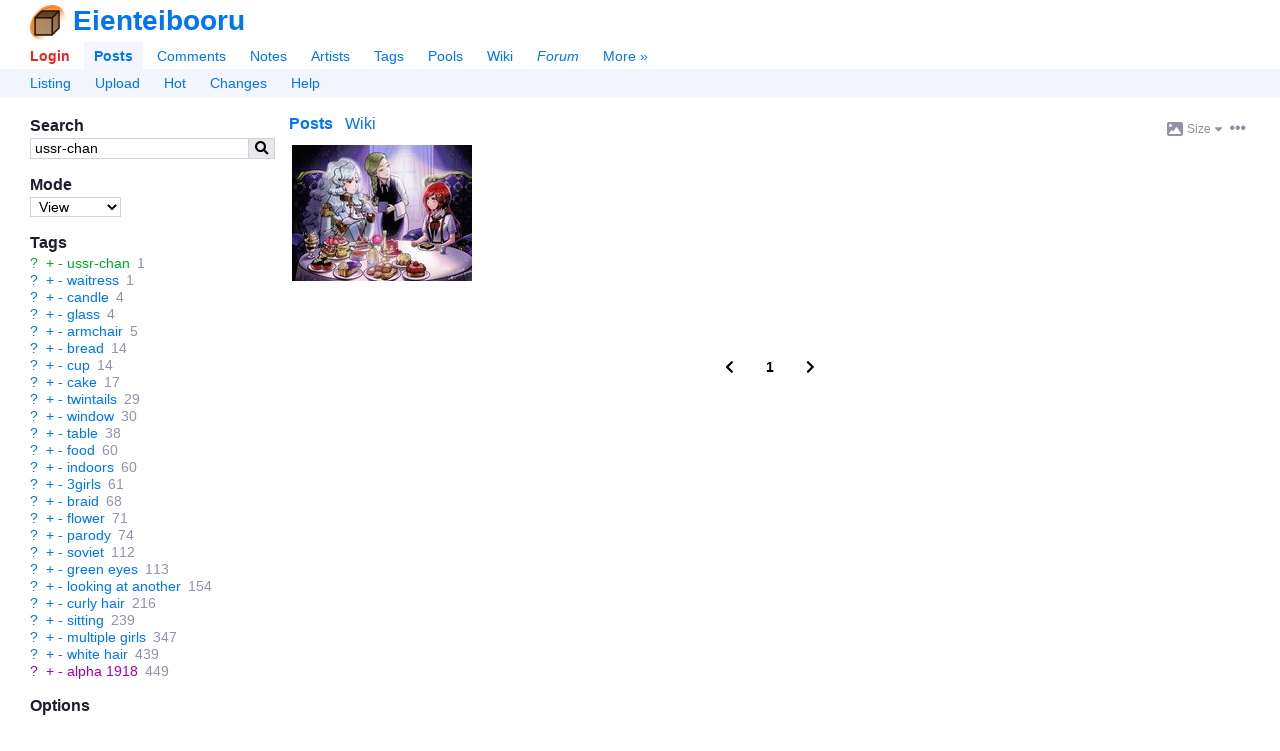

--- FILE ---
content_type: text/html; charset=utf-8
request_url: https://booru.eientei.org/posts?tags=ussr-chan
body_size: 6852
content:

<!doctype html>
<html lang="en">
<head>
  <meta charset="utf-8">
  <title>Ussr-Chan | Eienteibooru</title>

  <link rel="icon" href="/favicon.ico" sizes="16x16" type="image/x-icon">
  <link rel="icon" href="/favicon.svg" sizes="any" type="image/svg+xml">
  
  <link rel="canonical" href="https://booru.eientei.org/posts?tags=ussr-chan">
  <link rel="search" type="application/opensearchdescription+xml" href="https://booru.eientei.org/opensearch.xml?version=2" title="Search posts">

  <meta name="csrf-param" content="authenticity_token" />
<meta name="csrf-token" content="ztZP4cHXGNsArXYbXNmZH09uLkvVqlTxCRnj91mB_eNkCWalVz88CHBFuLz11vvDFvXognlcQfRmj_fnNKNdDA" />
    <meta name="viewport" content="width=device-width,initial-scale=1">
    <meta name="blacklisted-tags" content="guro,scat,furry -rating:s">

  <meta name="autocomplete-tag-prefixes" content="[&quot;ch:&quot;,&quot;co:&quot;,&quot;gen:&quot;,&quot;char:&quot;,&quot;copy:&quot;,&quot;art:&quot;,&quot;meta:&quot;,&quot;general:&quot;,&quot;character:&quot;,&quot;copyright:&quot;,&quot;artist:&quot;]">

    <script src="/packs/js/runtime-502cc943ed047c87eac6.js"></script>
<script src="/packs/js/20-34b75d7170810064ff25.js"></script>
<script src="/packs/js/application-1f97225d1d2f4b3370ec.js"></script>
<script src="/packs/js/780-9a149046694c464f5a58.js"></script>
<script src="/packs/js/alpine-983543cca5034868c8ce.js"></script>

  <link rel="stylesheet" href="/packs/css/20-1647607e.css" />
<link rel="stylesheet" href="/packs/css/application-2632588c.css" />


  <meta name="description" content="See 1 Ussr-Chan images on Eienteibooru. ">
  <meta property="og:type" content="website">
  <meta property="og:site_name" content="Eienteibooru">
  <meta property="og:title" content="Ussr-Chan | Eienteibooru">
  <meta property="og:description" content="See 1 Ussr-Chan images on Eienteibooru. ">
  <meta property="og:url" content="https://booru.eientei.org/posts?tags=ussr-chan">


  <meta name="twitter:title" content="Ussr-Chan | Eienteibooru">
  <meta name="twitter:description" content="See 1 Ussr-Chan images on Eienteibooru. ">

  <meta name="git-hash" content="f37e767fc9c270f470513b497584f9c6a8033ed3">
  <meta name="theme-color" content="hsl(213, 100%, 50%)">

  <link rel="alternate" type="application/atom+xml" title="Posts: Ussr-Chan" href="https://booru.eientei.org/posts.atom?tags=ussr-chan" />



    <meta property="og:image" content="https://booru.eientei.org/data/original/9e/ca/9eca49e72cb49c7e38751297d7e57b78.png">
    <meta name="twitter:image" content="https://booru.eientei.org/data/original/9e/ca/9eca49e72cb49c7e38751297d7e57b78.png">
    <meta name="twitter:card" content="summary_large_image">

  
</head>

<body lang="en" class="c-posts a-index flex flex-col" spellcheck="false" data-controller="posts" data-action="index" data-layout="sidebar" data-current-user-ip-addr="3.145.130.5" data-current-user-save-data="false" data-current-user-id="null" data-current-user-name="Anonymous" data-current-user-level="0" data-current-user-level-string="Anonymous" data-current-user-theme="auto" data-current-user-comment-threshold="-8" data-current-user-default-image-size="large" data-current-user-time-zone="Eastern Time (US &amp; Canada)" data-current-user-per-page="20" data-current-user-is-banned="false" data-current-user-receive-email-notifications="false" data-current-user-new-post-navigation-layout="true" data-current-user-enable-private-favorites="false" data-current-user-style-usernames="false" data-current-user-show-deleted-children="false" data-current-user-can-approve-posts="false" data-current-user-can-upload-free="false" data-current-user-disable-categorized-saved-searches="false" data-current-user-disable-tagged-filenames="false" data-current-user-disable-mobile-gestures="false" data-current-user-enable-safe-mode="false" data-current-user-enable-desktop-mode="false" data-current-user-disable-post-tooltips="false" data-current-user-requires-verification="false" data-current-user-is-verified="false" data-current-user-show-deleted-posts="false" data-current-user-is-restricted="false" data-current-user-is-anonymous="true" data-current-user-is-member="false" data-current-user-is-gold="false" data-current-user-is-platinum="false" data-current-user-is-builder="false" data-current-user-is-moderator="false" data-current-user-is-admin="false" data-current-user-is-owner="false" data-current-user-is-approver="false" data-cookie-news-ticker="null" data-cookie-hide-upgrade-account-notice="null" data-cookie-hide-verify-account-notice="null" data-cookie-hide-dmail-notice="null" data-cookie-dab="null" data-cookie-show-relationship-previews="null" data-cookie-post-preview-size="null" data-cookie-post-preview-show-votes="null">

  <header id="top">
    <div id="app-name-header" class="font-bold font-header leading-normal inline-flex items-center gap-1">
      <a id="app-logo" href="/"><img src="/packs/static/danbooru-logo-128x128-ea111b6658173e847734.png" /></a>
      <a id="app-name" href="/">Eienteibooru</a>
    </div>

    <div id="maintoggle" class="mobile-only">
      <a href="#"><i class="icon fas fa-bars " id="maintoggle-on"></i></a>
      <a href="#"><i class="icon fas fa-times " id="maintoggle-off" style="display: none;"></i></a>
    </div>

    <nav id="nav">
      <menu id="main-menu" class="main">
          <li id="nav-login"><a id="nav-login-link" rel="nofollow" href="/login?url=%2Fposts%3Ftags%3Dussr-chan">Login</a></li>

        <li id="nav-posts" class=" current"><a id="nav-posts-link" href="/posts">Posts</a></li>
        <li id="nav-comments"><a id="nav-comments-link" href="/comments">Comments</a></li>
        <li id="nav-notes"><a id="nav-notes-link" href="/notes">Notes</a></li>
        <li id="nav-artists"><a id="nav-artists-link" href="/artists">Artists</a></li>
        <li id="nav-tags"><a id="nav-tags-link" href="/tags">Tags</a></li>
        <li id="nav-pools"><a id="nav-pools-link" href="/pools/gallery">Pools</a></li>
        <li id="nav-wiki"><a id="nav-wiki-link" href="/wiki_pages/help:home">Wiki</a></li>
        <li id="nav-forum" class="forum-updated"><a id="nav-forum-link" href="/forum_topics">Forum</a></li>


        <li id="nav-more"><a id="nav-more-link" href="/static/site_map">More »</a></li>
      </menu>

        <menu id="subnav-menu">
            <li id="subnav-listing"><a id="subnav-listing-link" href="/posts">Listing</a></li>
    <li id="subnav-upload"><a id="subnav-upload-link" href="/login?url=%2Fuploads%2Fnew">Upload</a></li>
  <li id="subnav-hot"><a id="subnav-hot-link" href="/posts?d=1&amp;tags=order%3Arank">Hot</a></li>
  <li id="subnav-changes"><a id="subnav-changes-link" href="/post_versions">Changes</a></li>
  <li id="subnav-help"><a id="subnav-help-link" href="/wiki_pages/help:posts">Help</a></li>

        </menu>
    </nav>
  </header>

  <div id="page" class="flex-1 mt-4">




    <div class="notice notice-info" id="notice" style="display: none;">
      <span class="prose">.</span>
      <a href="#" id="close-notice-link">close</a>
    </div>

    

<div id="saved-searches-nav">
  <div id="save-search-dialog" title="Save Search" style="display: none;">

  <form class="simple_form new_saved_search" id="new_saved_search" autocomplete="off" novalidate="novalidate" action="/saved_searches" accept-charset="UTF-8" data-remote="true" method="post"><input type="hidden" name="authenticity_token" value="h-q6g8wr1pu2kmEKw8JBJ6XRz_KhdqeMzyevFDfFUuMBAy4YAILPjzCNGFcAe5xpa1scWWqpYCaf8jfLSg3JfQ" autocomplete="off" />
    <div class="input string required saved_search_query"><label class="string required" for="saved_search_query"><abbr title="required">*</abbr> Query</label><input value="ussr-chan" data-autocomplete="tag-query" class="string required" type="text" name="saved_search[query]" id="saved_search_query" /></div>
    <div class="input string optional saved_search_label_string field_with_hint"><label class="string optional" for="saved_search_label_string">Labels</label><input data-autocomplete="saved-search-label" class="string optional" type="text" value="" name="saved_search[label_string]" id="saved_search_label_string" /><span class="hint">A list of tags to help categorize this search. Space delimited.</span></div>
    <div class="input boolean optional saved_search_disable_labels"><input name="saved_search[disable_labels]" type="hidden" value="0" autocomplete="off" /><input class="boolean optional" type="checkbox" value="1" name="saved_search[disable_labels]" id="saved_search_disable_labels" /><label class="boolean optional" for="saved_search_disable_labels">Don&#39;t show this dialog again</label></div>
</form></div>

</div>

  


  <div id="c-posts">
    <div id="a-index">

      <div class="sidebar-container">
        <aside id="sidebar">
            
<section id="search-box">
  <h2>Search</h2>
  <form id="search-box-form" class="flex" action="/posts" accept-charset="UTF-8" method="get">
    <input type="text" name="tags" id="tags" value="ussr-chan" class="flex-auto" data-shortcut="q" data-autocomplete="tag-query" />
    <input type="hidden" name="z" id="z" value="5" autocomplete="off" />
    <button id="search-box-submit" type="submit"><i class="icon fas fa-search "></i></button>
</form></section>


    <section id="mode-box">
      <h2>Mode</h2>
      <form action="/">
        <select name="mode">
          <option value="view">View</option>
          <option value="edit">Edit</option>
          <option value="tag-script">Tag script</option>
          <option value="add-fav">Favorite</option>
          <option value="remove-fav">Unfavorite</option>
        </select>
      </form>
      <input id="tag-script-field" data-autocomplete="tag-edit" placeholder="Enter tag script" style="display: none; margin-top: 0.5em; width: 100%;">
    </section>

  <div id="blacklist-box" class="sidebar-blacklist">
  <h2>Blacklisted (<a class="wiki-link" href="/wiki_pages/help:blacklists">help</a>)</h2>
  <ul id="blacklist-list" class="list-bulleted"></ul>
  <a id="disable-all-blacklists" style="display: none;" href="#">Disable all</a>
  <a id="re-enable-all-blacklists" style="display: none;" href="#">Re-enable all</a>
</div>


  <section id="tag-box">
    <h2>Tags</h2>
    <ul class="tag-list search-tag-list">
    <li class="tag-type-4" data-tag-name="ussr-chan" data-is-deprecated="false">
        <a class="wiki-link" href="/wiki_pages/ussr-chan?z=2">?</a>

        <a class="search-inc-tag" href="/posts?tags=ussr-chan+ussr-chan&amp;z=4">+</a>
        <a class="search-exl-tag" href="/posts?tags=ussr-chan+-ussr-chan&amp;z=4">-</a>

      <a class="search-tag" href="/posts?tags=ussr-chan&amp;z=2">ussr-chan</a>
      <span class="post-count" title="1">1</span>
    </li>
    <li class="tag-type-0" data-tag-name="waitress" data-is-deprecated="false">
        <a class="wiki-link" href="/wiki_pages/waitress?z=2">?</a>

        <a class="search-inc-tag" href="/posts?tags=ussr-chan+waitress&amp;z=4">+</a>
        <a class="search-exl-tag" href="/posts?tags=ussr-chan+-waitress&amp;z=4">-</a>

      <a class="search-tag" href="/posts?tags=waitress&amp;z=2">waitress</a>
      <span class="post-count" title="1">1</span>
    </li>
    <li class="tag-type-0" data-tag-name="candle" data-is-deprecated="false">
        <a class="wiki-link" href="/wiki_pages/candle?z=2">?</a>

        <a class="search-inc-tag" href="/posts?tags=ussr-chan+candle&amp;z=4">+</a>
        <a class="search-exl-tag" href="/posts?tags=ussr-chan+-candle&amp;z=4">-</a>

      <a class="search-tag" href="/posts?tags=candle&amp;z=2">candle</a>
      <span class="post-count" title="4">4</span>
    </li>
    <li class="tag-type-0" data-tag-name="glass" data-is-deprecated="false">
        <a class="wiki-link" href="/wiki_pages/glass?z=2">?</a>

        <a class="search-inc-tag" href="/posts?tags=ussr-chan+glass&amp;z=4">+</a>
        <a class="search-exl-tag" href="/posts?tags=ussr-chan+-glass&amp;z=4">-</a>

      <a class="search-tag" href="/posts?tags=glass&amp;z=2">glass</a>
      <span class="post-count" title="4">4</span>
    </li>
    <li class="tag-type-0" data-tag-name="armchair" data-is-deprecated="false">
        <a class="wiki-link" href="/wiki_pages/armchair?z=2">?</a>

        <a class="search-inc-tag" href="/posts?tags=ussr-chan+armchair&amp;z=4">+</a>
        <a class="search-exl-tag" href="/posts?tags=ussr-chan+-armchair&amp;z=4">-</a>

      <a class="search-tag" href="/posts?tags=armchair&amp;z=2">armchair</a>
      <span class="post-count" title="5">5</span>
    </li>
    <li class="tag-type-0" data-tag-name="bread" data-is-deprecated="false">
        <a class="wiki-link" href="/wiki_pages/bread?z=2">?</a>

        <a class="search-inc-tag" href="/posts?tags=ussr-chan+bread&amp;z=4">+</a>
        <a class="search-exl-tag" href="/posts?tags=ussr-chan+-bread&amp;z=4">-</a>

      <a class="search-tag" href="/posts?tags=bread&amp;z=2">bread</a>
      <span class="post-count" title="14">14</span>
    </li>
    <li class="tag-type-0" data-tag-name="cup" data-is-deprecated="false">
        <a class="wiki-link" href="/wiki_pages/cup?z=2">?</a>

        <a class="search-inc-tag" href="/posts?tags=ussr-chan+cup&amp;z=4">+</a>
        <a class="search-exl-tag" href="/posts?tags=ussr-chan+-cup&amp;z=4">-</a>

      <a class="search-tag" href="/posts?tags=cup&amp;z=2">cup</a>
      <span class="post-count" title="14">14</span>
    </li>
    <li class="tag-type-0" data-tag-name="cake" data-is-deprecated="false">
        <a class="wiki-link" href="/wiki_pages/cake?z=2">?</a>

        <a class="search-inc-tag" href="/posts?tags=ussr-chan+cake&amp;z=4">+</a>
        <a class="search-exl-tag" href="/posts?tags=ussr-chan+-cake&amp;z=4">-</a>

      <a class="search-tag" href="/posts?tags=cake&amp;z=2">cake</a>
      <span class="post-count" title="17">17</span>
    </li>
    <li class="tag-type-0" data-tag-name="twintails" data-is-deprecated="false">
        <a class="wiki-link" href="/wiki_pages/twintails?z=2">?</a>

        <a class="search-inc-tag" href="/posts?tags=ussr-chan+twintails&amp;z=4">+</a>
        <a class="search-exl-tag" href="/posts?tags=ussr-chan+-twintails&amp;z=4">-</a>

      <a class="search-tag" href="/posts?tags=twintails&amp;z=2">twintails</a>
      <span class="post-count" title="29">29</span>
    </li>
    <li class="tag-type-0" data-tag-name="window" data-is-deprecated="false">
        <a class="wiki-link" href="/wiki_pages/window?z=2">?</a>

        <a class="search-inc-tag" href="/posts?tags=ussr-chan+window&amp;z=4">+</a>
        <a class="search-exl-tag" href="/posts?tags=ussr-chan+-window&amp;z=4">-</a>

      <a class="search-tag" href="/posts?tags=window&amp;z=2">window</a>
      <span class="post-count" title="30">30</span>
    </li>
    <li class="tag-type-0" data-tag-name="table" data-is-deprecated="false">
        <a class="wiki-link" href="/wiki_pages/table?z=2">?</a>

        <a class="search-inc-tag" href="/posts?tags=ussr-chan+table&amp;z=4">+</a>
        <a class="search-exl-tag" href="/posts?tags=ussr-chan+-table&amp;z=4">-</a>

      <a class="search-tag" href="/posts?tags=table&amp;z=2">table</a>
      <span class="post-count" title="38">38</span>
    </li>
    <li class="tag-type-0" data-tag-name="food" data-is-deprecated="false">
        <a class="wiki-link" href="/wiki_pages/food?z=2">?</a>

        <a class="search-inc-tag" href="/posts?tags=ussr-chan+food&amp;z=4">+</a>
        <a class="search-exl-tag" href="/posts?tags=ussr-chan+-food&amp;z=4">-</a>

      <a class="search-tag" href="/posts?tags=food&amp;z=2">food</a>
      <span class="post-count" title="60">60</span>
    </li>
    <li class="tag-type-0" data-tag-name="indoors" data-is-deprecated="false">
        <a class="wiki-link" href="/wiki_pages/indoors?z=2">?</a>

        <a class="search-inc-tag" href="/posts?tags=ussr-chan+indoors&amp;z=4">+</a>
        <a class="search-exl-tag" href="/posts?tags=ussr-chan+-indoors&amp;z=4">-</a>

      <a class="search-tag" href="/posts?tags=indoors&amp;z=2">indoors</a>
      <span class="post-count" title="60">60</span>
    </li>
    <li class="tag-type-0" data-tag-name="3girls" data-is-deprecated="false">
        <a class="wiki-link" href="/wiki_pages/3girls?z=2">?</a>

        <a class="search-inc-tag" href="/posts?tags=ussr-chan+3girls&amp;z=4">+</a>
        <a class="search-exl-tag" href="/posts?tags=ussr-chan+-3girls&amp;z=4">-</a>

      <a class="search-tag" href="/posts?tags=3girls&amp;z=2">3girls</a>
      <span class="post-count" title="61">61</span>
    </li>
    <li class="tag-type-0" data-tag-name="braid" data-is-deprecated="false">
        <a class="wiki-link" href="/wiki_pages/braid?z=2">?</a>

        <a class="search-inc-tag" href="/posts?tags=ussr-chan+braid&amp;z=4">+</a>
        <a class="search-exl-tag" href="/posts?tags=ussr-chan+-braid&amp;z=4">-</a>

      <a class="search-tag" href="/posts?tags=braid&amp;z=2">braid</a>
      <span class="post-count" title="68">68</span>
    </li>
    <li class="tag-type-0" data-tag-name="flower" data-is-deprecated="false">
        <a class="wiki-link" href="/wiki_pages/flower?z=2">?</a>

        <a class="search-inc-tag" href="/posts?tags=ussr-chan+flower&amp;z=4">+</a>
        <a class="search-exl-tag" href="/posts?tags=ussr-chan+-flower&amp;z=4">-</a>

      <a class="search-tag" href="/posts?tags=flower&amp;z=2">flower</a>
      <span class="post-count" title="71">71</span>
    </li>
    <li class="tag-type-0" data-tag-name="parody" data-is-deprecated="false">
        <a class="wiki-link" href="/wiki_pages/parody?z=2">?</a>

        <a class="search-inc-tag" href="/posts?tags=ussr-chan+parody&amp;z=4">+</a>
        <a class="search-exl-tag" href="/posts?tags=ussr-chan+-parody&amp;z=4">-</a>

      <a class="search-tag" href="/posts?tags=parody&amp;z=2">parody</a>
      <span class="post-count" title="74">74</span>
    </li>
    <li class="tag-type-0" data-tag-name="soviet" data-is-deprecated="false">
        <a class="wiki-link" href="/wiki_pages/soviet?z=2">?</a>

        <a class="search-inc-tag" href="/posts?tags=ussr-chan+soviet&amp;z=4">+</a>
        <a class="search-exl-tag" href="/posts?tags=ussr-chan+-soviet&amp;z=4">-</a>

      <a class="search-tag" href="/posts?tags=soviet&amp;z=2">soviet</a>
      <span class="post-count" title="112">112</span>
    </li>
    <li class="tag-type-0" data-tag-name="green_eyes" data-is-deprecated="false">
        <a class="wiki-link" href="/wiki_pages/green_eyes?z=2">?</a>

        <a class="search-inc-tag" href="/posts?tags=ussr-chan+green_eyes&amp;z=4">+</a>
        <a class="search-exl-tag" href="/posts?tags=ussr-chan+-green_eyes&amp;z=4">-</a>

      <a class="search-tag" href="/posts?tags=green_eyes&amp;z=2">green eyes</a>
      <span class="post-count" title="113">113</span>
    </li>
    <li class="tag-type-0" data-tag-name="looking_at_another" data-is-deprecated="false">
        <a class="wiki-link" href="/wiki_pages/looking_at_another?z=2">?</a>

        <a class="search-inc-tag" href="/posts?tags=ussr-chan+looking_at_another&amp;z=4">+</a>
        <a class="search-exl-tag" href="/posts?tags=ussr-chan+-looking_at_another&amp;z=4">-</a>

      <a class="search-tag" href="/posts?tags=looking_at_another&amp;z=2">looking at another</a>
      <span class="post-count" title="154">154</span>
    </li>
    <li class="tag-type-0" data-tag-name="curly_hair" data-is-deprecated="false">
        <a class="wiki-link" href="/wiki_pages/curly_hair?z=2">?</a>

        <a class="search-inc-tag" href="/posts?tags=ussr-chan+curly_hair&amp;z=4">+</a>
        <a class="search-exl-tag" href="/posts?tags=ussr-chan+-curly_hair&amp;z=4">-</a>

      <a class="search-tag" href="/posts?tags=curly_hair&amp;z=2">curly hair</a>
      <span class="post-count" title="216">216</span>
    </li>
    <li class="tag-type-0" data-tag-name="sitting" data-is-deprecated="false">
        <a class="wiki-link" href="/wiki_pages/sitting?z=2">?</a>

        <a class="search-inc-tag" href="/posts?tags=ussr-chan+sitting&amp;z=4">+</a>
        <a class="search-exl-tag" href="/posts?tags=ussr-chan+-sitting&amp;z=4">-</a>

      <a class="search-tag" href="/posts?tags=sitting&amp;z=2">sitting</a>
      <span class="post-count" title="239">239</span>
    </li>
    <li class="tag-type-0" data-tag-name="multiple_girls" data-is-deprecated="false">
        <a class="wiki-link" href="/wiki_pages/multiple_girls?z=2">?</a>

        <a class="search-inc-tag" href="/posts?tags=ussr-chan+multiple_girls&amp;z=4">+</a>
        <a class="search-exl-tag" href="/posts?tags=ussr-chan+-multiple_girls&amp;z=4">-</a>

      <a class="search-tag" href="/posts?tags=multiple_girls&amp;z=2">multiple girls</a>
      <span class="post-count" title="347">347</span>
    </li>
    <li class="tag-type-0" data-tag-name="white_hair" data-is-deprecated="false">
        <a class="wiki-link" href="/wiki_pages/white_hair?z=2">?</a>

        <a class="search-inc-tag" href="/posts?tags=ussr-chan+white_hair&amp;z=4">+</a>
        <a class="search-exl-tag" href="/posts?tags=ussr-chan+-white_hair&amp;z=4">-</a>

      <a class="search-tag" href="/posts?tags=white_hair&amp;z=2">white hair</a>
      <span class="post-count" title="439">439</span>
    </li>
    <li class="tag-type-3" data-tag-name="alpha_1918" data-is-deprecated="false">
        <a class="wiki-link" href="/wiki_pages/alpha_1918?z=2">?</a>

        <a class="search-inc-tag" href="/posts?tags=ussr-chan+alpha_1918&amp;z=4">+</a>
        <a class="search-exl-tag" href="/posts?tags=ussr-chan+-alpha_1918&amp;z=4">-</a>

      <a class="search-tag" href="/posts?tags=alpha_1918&amp;z=2">alpha 1918</a>
      <span class="post-count" title="449">449</span>
    </li>
</ul>

  </section>

  <section id="options-box">
    <h2>Options</h2>
    <ul>
    </ul>
  </section>

  <section id="related-box">
    <h2>Related</h2>
    <ul id="related-list">

      <li><a rel="nofollow" href="/posts?tags=ussr-chan+status%3Adeleted">Deleted</a></li>
      <li><a id="random-post" data-shortcut="r" rel="nofollow" href="/posts/random?tags=ussr-chan">Random</a></li>
        <li><a rel="nofollow" href="/post_versions?search%5Bchanged_tags%5D=ussr-chan">History</a></li>
          <li><a rel="nofollow" href="/forum_posts?search%5Blinked_to%5D=ussr-chan">Discussions</a></li>
      <li><a rel="nofollow" href="/counts/posts?tags=ussr-chan">Count</a></li>
    </ul>
  </section>

        </aside>

        <section id="content">
            <menu id="post-sections" class="flex">
    <li class="flex-grow-1 space-x-2">
      <a href="#" id="show-posts-link" class="active">Posts</a>

        <a id="show-excerpt-link" class="blank-wiki-excerpt-link" href="/wiki_pages/new?wiki_page%5Btitle%5D=ussr-chan">Wiki</a>

      <a class="mobile-only" href="#search-box">Search &raquo;</a>
    </li>

    <li class="flex items-center gap-2">
      <div class="popup-menu inline-block preview-size-menu">
  <a class="popup-menu-button inline-block rounded p-1" href="javascript:void(0)">
          <svg class="icon svg-icon image-icon " role="img" xmlns="http://www.w3.org/2000/svg" viewBox="0 0 512 512"><path fill="currentColor" d="M447.1 32h-384C28.64 32-.0091 60.65-.0091 96v320c0 35.35 28.65 64 63.1 64h384c35.35 0 64-28.65 64-64V96C511.1 60.65 483.3 32 447.1 32zM111.1 96c26.51 0 48 21.49 48 48S138.5 192 111.1 192s-48-21.49-48-48S85.48 96 111.1 96zM446.1 407.6C443.3 412.8 437.9 416 432 416H82.01c-6.021 0-11.53-3.379-14.26-8.75c-2.73-5.367-2.215-11.81 1.334-16.68l70-96C142.1 290.4 146.9 288 152 288s9.916 2.441 12.93 6.574l32.46 44.51l93.3-139.1C293.7 194.7 298.7 192 304 192s10.35 2.672 13.31 7.125l128 192C448.6 396 448.9 402.3 446.1 407.6z" /></svg> <span class="text-sm">Size</span> <svg class="icon svg-icon caret-down-icon text-xs" role="img" xmlns="http://www.w3.org/2000/svg" viewBox="0 0 320 512"><path fill="currentColor" d="M310.6 246.6l-127.1 128C176.4 380.9 168.2 384 160 384s-16.38-3.125-22.63-9.375l-127.1-128C.2244 237.5-2.516 223.7 2.438 211.8S19.07 192 32 192h255.1c12.94 0 24.62 7.781 29.58 19.75S319.8 237.5 310.6 246.6z" /></svg>

  </a>

  <ul class="popup-menu-content">
      <li>    <a rel="nofollow" href="/posts?size=150&amp;tags=ussr-chan">Small</a>
</li>
      <li>    <a class="font-bold" rel="nofollow" href="/posts?size=180&amp;tags=ussr-chan">Medium</a>
</li>
      <li>    <a rel="nofollow" href="/posts?size=225&amp;tags=ussr-chan">Large</a>
</li>
      <li>    <a class="mobile-only" rel="nofollow" href="/posts?size=360&amp;tags=ussr-chan">Huge</a>
</li>
      <li>    <a class="desktop-only" rel="nofollow" href="/posts?size=270&amp;tags=ussr-chan">Huge</a>
</li>
      <li>    <a class="desktop-only" rel="nofollow" href="/posts?size=360&amp;tags=ussr-chan">Gigantic</a>
</li>
  </ul>
</div>


      <div class="popup-menu inline-block post-preview-options-menu">
  <a class="popup-menu-button inline-block rounded p-1" href="javascript:void(0)">
      <i class="icon fas fa-ellipsis-h "></i>
  </a>

  <ul class="popup-menu-content">
      <li>            <a class="post-preview-show-votes" rel="nofollow" href="/posts?show_votes=true&amp;tags=ussr-chan">Show scores</a>
</li>
  </ul>
</div>
    </li>
  </menu>

  <div id="quick-edit-div" style="display: none;">
    <h2>Edit</h2>

    <form autocomplete="off" id="quick-edit-form" novalidate="novalidate" class="simple_form post" action="/posts" accept-charset="UTF-8" method="post"><input type="hidden" name="authenticity_token" value="kcxe_X1slKVcT9xpTCZTAhAmpuzH9CtpRJwhAxrNefRUTIBwk7Q_LkqgdSBJ-m3B-9wov3uaSPOwdjcfV8kYaw" autocomplete="off" />
      <div class="input text required post_tag_string"><label class="text required" for="post_tag_string"><abbr title="required">*</abbr> Tags</label><textarea data-autocomplete="tag-edit" class="text required" name="post[tag_string]" id="post_tag_string">
</textarea></div>
      <input type="submit" name="commit" value="Submit" />
      <button name="cancel" type="button" class="btn">Cancel</button>
</form>  </div>

  <div id="excerpt" style="display: none;">
      <p>There is no wiki page yet for the tag <a class="wiki-link" href="/wiki_pages/ussr-chan">ussr-chan</a>. <a rel="nofollow" href="/wiki_pages/new?wiki_page%5Btitle%5D=ussr-chan">Create new wiki page</a>.</p>

      





  </div>

  <div id="posts">
    <div class="post-gallery post-gallery-grid post-gallery-180">
    <div class="posts-container">
<article id="post_2776" class="post-preview post-preview-fit-compact post-preview-180" data-id="2776" data-tags="3girls alpha alpha_1918 armchair blonde_hair blue_eyes blush braid bread cake candle cup curly_hair flower food glass green_eyes indoors long_hair looking_at_another multiple_girls original parody red_eyes red_hair sitting smile soviet table twintails ussr-chan waitress white_hair window" data-rating="g" data-flags="" data-score="0" data-uploader-id="2">  <div class="post-preview-container">
    <a class="post-preview-link" draggable="false" href="/posts/2776?q=ussr-chan">
      <picture>
            <source type="image/jpeg" srcset="https://booru.eientei.org/data/180x180/9e/ca/9eca49e72cb49c7e38751297d7e57b78.jpg 1x, https://booru.eientei.org/data/360x360/9e/ca/9eca49e72cb49c7e38751297d7e57b78.jpg 2x">

        <img src="https://booru.eientei.org/data/180x180/9e/ca/9eca49e72cb49c7e38751297d7e57b78.jpg" width="180" height="136" class="post-preview-image" title="3girls alpha alpha_1918 armchair blonde_hair blue_eyes blush braid bread cake candle cup curly_hair flower food glass green_eyes indoors long_hair looking_at_another multiple_girls original parody red_eyes red_hair sitting smile soviet table twintails ussr-chan waitress white_hair window rating:g score:0" alt="post #2776" crossorigin="anonymous" draggable="false">      </picture>
</a>  </div>
</article>    </div>

  

        <div class="paginator numbered-paginator mt-8 mb-4 space-x-2 flex justify-center items-center">
  <span class="paginator-prev" rel="prev" data-shortcut="a left"><i class="icon fas fa-chevron-left "></i></span>

      <span class="paginator-current font-bold">1</span>

  <span class="paginator-next" rel="next" data-shortcut="d right"><i class="icon fas fa-chevron-right "></i></span>
</div>


</div>
  </div>

        </section>
      </div>
    </div>
  </div>

  </div>

  <div id="tooltips">
    <div id="post-tooltips"></div>
    <div id="comment-votes-tooltips"></div>
    <div id="post-votes-tooltips"></div>
    <div id="post-favorites-tooltips"></div>
    <div id="user-tooltips"></div>
    <div id="popup-menus"></div>
  </div>

  <footer id="page-footer" class="text-sm flex-initial">
    <span class="page-footer-app-name" title="Running commit: f37e767fc">Eienteibooru</span>
    / <a href="/terms_of_service">Terms</a>
    / <a href="/privacy">Privacy</a>
    / <a href="/contact">Contact</a>
    / <a href="https://eientei.org">Pleroma</a>
    / <a href="https://status.eientei.org">Status</a>
    </span>
  </footer>
</body></html>



--- FILE ---
content_type: text/css
request_url: https://booru.eientei.org/packs/css/application-2632588c.css
body_size: 23695
content:
:root{--text-xxs: 0.5625rem;--text-xs: 0.6875rem;--text-sm: 0.75rem;--text-md: 0.875rem;--text-lg: 1rem;--text-xl: 1.3125rem;--text-xxl: 1.75rem;--header-font: "Tahoma", "Verdana", "Helvetica", sans-serif;--body-font: "Verdana", "Helvetica", sans-serif;--monospace-font: 0.875rem monospace;--arial-font: "Arial", "Helvetica", sans-serif}
html{-webkit-text-size-adjust:none;-moz-text-size-adjust:none;-ms-text-size-adjust:none;text-size-adjust:none}html,body{height:100%}*,::before,::after{box-sizing:border-box;border-width:0;border-style:solid;border-color:var(--default-border-color)}body,h1,h2,h3,h4,h5,h6,p,ul,ol,li,blockquote,dl,dd,menu,input{margin:0}p,a,li{line-height:1.25em}table{border-collapse:collapse}ol,ul{padding:0;list-style:none}a:focus{outline:thin dotted}
[hidden]{display:none !important}body{color:var(--text-color);background-color:var(--body-background-color);font-family:var(--body-font);font-size:87.5%;line-height:1.25em}dd{margin-bottom:1em}dt{font-weight:bold}h1,h2,h3,h4,h5,h6,.heading{font-family:var(--header-font);font-weight:bold;line-height:1.5em;color:var(--header-color)}h1{font-size:var(--text-xxl)}h2{font-size:var(--text-lg)}h3,h4,h5,h6{font-size:var(--text-md)}fieldset{border:0;padding:0;margin-bottom:1em}img{border:none;vertical-align:middle}input,select,textarea{background:var(--form-input-background);border:1px solid var(--form-input-border-color);color:var(--form-input-text-color);padding-left:.25em;font:var(--body-font)}textarea{font-size:var(--text-sm)}::-webkit-input-placeholder{color:var(--form-input-placeholder-text-color);font-size:.9em;padding-left:.5em}::-moz-placeholder{color:var(--form-input-placeholder-text-color);font-size:.9em;padding-left:.5em}::-ms-input-placeholder{color:var(--form-input-placeholder-text-color);font-size:.9em;padding-left:.5em}::placeholder{color:var(--form-input-placeholder-text-color);font-size:.9em;padding-left:.5em}:target{background:var(--target-background) !important}menu{padding:0}menu ul{padding:0}menu>li{display:inline}p{margin-bottom:1em}table tfoot{margin-top:2em}details summary{cursor:pointer;-webkit-user-select:none;-moz-user-select:none;-ms-user-select:none;user-select:none;outline:none}.fineprint{color:var(--muted-text-color);font-style:italic;font-size:.8em}a.link-plain{color:inherit}a.link-plain:hover{text-decoration:underline}.fixed-width-container{max-width:70em}.column-container{display:flex}.column-container .column-expand{flex:1}.column-container .column-shrink{flex:0}@media(max-width: 660px){.column-container{display:block}}ul.list-bulleted{list-style:inside disc}ul.list-inline,ul.list-inline li{display:inline}.fit-width{max-width:100%;height:auto !important}.fit-height{max-height:90vh;height:auto !important}.svg-icon{display:inline-block;vertical-align:middle;height:1em}.mobile-only{display:none !important}@media(max-width: 660px){.mobile-only{display:inline !important;display:initial !important}}@media(max-width: 660px){.desktop-only{display:none !important}}
:root{--text-xxs: 0.5625rem;--text-xs: 0.6875rem;--text-sm: 0.75rem;--text-md: 0.875rem;--text-lg: 1rem;--text-xl: 1.3125rem;--text-xxl: 1.75rem;--header-font: "Tahoma", "Verdana", "Helvetica", sans-serif;--body-font: "Verdana", "Helvetica", sans-serif;--monospace-font: 0.875rem monospace;--arial-font: "Arial", "Helvetica", sans-serif}a{color:var(--link-color);text-decoration:none}a:visited{color:var(--link-color)}a:hover{color:var(--link-hover-color)}a:active{color:var(--link-color)}a.active{font-weight:bold}a.active-link{color:var(--link-color)}a.active-link:hover,a.active-link:focus{background-color:var(--subnav-menu-background-color);outline:none}a.inactive-link{color:var(--muted-text-color)}a.inactive-link:hover{color:var(--link-hover-color);background-color:var(--subnav-menu-background-color)}a[rel*=external]{word-break:break-all}
html{--grey-0: #f6f6f8;--grey-1: #e8e8ec;--grey-2: #d1d1da;--grey-3: #ababbc;--grey-4: #9192a7;--grey-5: #777892;--grey-6: #5b5c79;--grey-7: #3f4058;--grey-8: #2c2d3f;--grey-9: #1e1e2c;--red-0: #fff4f4;--red-1: #fbe3e3;--red-2: #ffc3c3;--red-3: #ff8a8b;--red-4: #ff5a5b;--red-5: #ed2426;--red-6: #c00004;--red-7: #861011;--red-8: #5c1313;--red-9: #391313;--orange-0: #fff4f0;--orange-1: #ffe2d5;--orange-2: #ffc5a5;--orange-3: #fd9200;--orange-4: #d97c00;--orange-5: #b56700;--orange-6: #8d4f00;--orange-7: #653700;--orange-8: #482500;--orange-9: #331900;--yellow-0: #fdf6e6;--yellow-1: #f7e7c3;--yellow-2: #ead084;--yellow-3: #ccaa00;--yellow-4: #ae9100;--yellow-5: #917800;--yellow-6: #705d00;--yellow-7: #504100;--yellow-8: #382d00;--yellow-9: #271f04;--green-0: #e8fce9;--green-1: #cbf2ce;--green-2: #93e49a;--green-3: #35c64a;--green-4: #00ab2c;--green-5: #008e23;--green-6: #006e19;--green-7: #004e0f;--green-8: #003708;--green-9: #002604;--azure-0: #f1f7ff;--azure-1: #d9eaff;--azure-2: #afd5ff;--azure-3: #4bb4ff;--azure-4: #009be6;--azure-5: #0081c0;--azure-6: #006496;--azure-7: #00466b;--azure-8: #00314d;--azure-9: #002237;--blue-0: #f4f6ff;--blue-1: #e1e8ff;--blue-2: #c3d0ff;--blue-3: #8caaff;--blue-4: #5d8fff;--blue-5: #0075f8;--blue-6: #005ac3;--blue-7: #003f8d;--blue-8: #002c66;--blue-9: #001e4a;--purple-0: #f9f5ff;--purple-1: #ece5f8;--purple-2: #ddc9fb;--purple-3: #c797ff;--purple-4: #b871ff;--purple-5: #ab3fff;--purple-6: #9000df;--purple-7: #6700a1;--purple-8: #421765;--purple-9: #2f0e49;--magenta-0: #fff3ff;--magenta-1: #f8e1f8;--magenta-2: #fabefb;--magenta-3: #fd78ff;--magenta-4: #fd23ff;--magenta-5: #d700d9;--magenta-6: #a800aa;--magenta-7: #79007a;--magenta-8: #4f1450;--magenta-9: #380c39;--white: #FFFFFF;--black: #000000;--shadow-lg: 0 10px 15px -3px rgba(0, 0, 0, 0.1), 0 4px 6px -2px rgba(0, 0, 0, 0.05)}html,body[data-current-user-theme=light]{--body-background-color: var(--white);--text-color: var(--black);--inverse-text-color: var(--white);--muted-text-color: var(--grey-4);--header-color: var(--grey-9);--link-color: var(--blue-5);--link-hover-color: var(--blue-3);--default-border-color: var(--grey-1);--error-background-color: var(--red-1);--success-background-color: var(--green-0);--target-background: var(--yellow-0);--subnav-menu-background-color: var(--blue-0);--responsive-menu-background-color: var(--blue-1);--form-input-text-color: var(--text-color);--form-input-background: var(--body-background-color);--form-input-border-color: var(--grey-2);--form-input-placeholder-text-color: var(--grey-4);--form-input-validation-error-border-color: var(--red-4);--form-input-validation-error-text-color: var(--red-5);--form-button-text-color: var(--text-color);--form-button-disabled-text-color: var(--grey-5);--form-button-background: var(--grey-1);--form-button-border-color: var(--grey-2);--form-button-hover-background: var(--grey-0);--form-button-hover-box-shadow-color: var(--grey-5);--form-button-active-background: var(--grey-2);--button-primary-text-color: var(--white);--button-primary-background-color: var(--link-color);--button-primary-hover-background-color: var(--link-hover-color);--button-primary-disabled-color: var(--grey-5);--button-outline-primary-color: var(--link-color);--quick-search-form-background: var(--body-background-color);--user-upgrade-basic-background-color: var(--blue-0);--user-upgrade-gold-background-color: var(--yellow-1);--user-upgrade-platinum-background-color: var(--blue-1);--table-header-border-color: var(--grey-6);--table-row-border-color: var(--grey-2);--table-row-hover-background: var(--blue-1);--table-even-row-background: var(--grey-0);--preview-pending-color: var(--blue-5);--preview-flagged-color: var(--red-5);--preview-deleted-color: var(--grey-9);--preview-has-children-color: var(--green-3);--preview-has-parent-color: var(--yellow-3);--preview-selected-color: rgba(0, 0, 0, 0.15);--preview-icon-color: var(--inverse-text-color);--preview-icon-background: rgba(0, 0, 0, 0.7);--media-asset-placeholder-background-color: var(--grey-1);--modqueue-tag-warning-color: var(--red-1);--file-upload-component-background-color: var(--body-background-color);--uploads-dropzone-background: var(--grey-1);--uploads-dropzone-progress-bar-foreground-color: var(--link-color);--uploads-dropzone-progress-bar-background-color: var(--link-hover-color);--forum-vote-up-color: var(--green-5);--forum-vote-meh-color: var(--orange-3);--forum-vote-down-color: var(--red-5);--forum-topic-status-new-color: var(--red-5);--forum-topic-status-pending-color: var(--blue-5);--forum-topic-status-approved-color: var(--green-5);--forum-topic-status-rejected-color: var(--red-5);--moderation-report-text-color: var(--red-5);--moderation-report-background-color: var(--red-1);--comment-sticky-background-color: var(--blue-0);--post-tooltip-background-color: var(--body-background-color);--post-tooltip-border-color: var(--grey-2);--post-tooltip-header-background-color: var(--blue-0);--post-tooltip-info-color: var(--muted-text-color);--post-tooltip-scrollbar-background: var(--grey-4);--post-tooltip-scrollbar-thumb-color: var(--grey-5);--post-tooltip-scrollbar-track-background: var(--grey-1);--user-tooltip-positive-feedback-color: var(--orange-3);--user-tooltip-negative-feedback-color: var(--red-5);--autocomplete-selected-background-color: var(--blue-1);--autocomplete-border-color: var(--grey-2);--autocomplete-tag-autocorrect-underline: url([data-uri]);--diff-list-added-color: var(--green-5);--diff-list-removed-color: var(--red-5);--diff-list-obsolete-added-color: var(--green-7);--diff-list-obsolete-removed-color: var(--red-7);--wiki-page-versions-diff-del-background: var(--red-2);--wiki-page-versions-diff-ins-background: var(--green-2);--post-notice-border-color: var(--grey-2);--post-parent-notice-background: var(--green-0);--post-child-notice-background: var(--yellow-0);--post-pending-notice-background: var(--blue-1);--post-banned-notice-background: var(--red-1);--post-deleted-notice-background: var(--red-1);--post-resized-notice-background: var(--magenta-1);--post-search-notice-background: var(--grey-1);--post-artist-commentary-container-background: var(--grey-0);--post-artist-commentary-container-border-color: var(--grey-1);--post-upvote-color: var(--link-color);--post-downvote-color: var(--red-5);--note-body-background: #FFE;--note-body-text-color: var(--black);--note-body-border-color: var(--black);--note-box-border-color: var(--black);--note-box-shadow: 0 0 0 1px white;--unsaved-note-box-border-color: var(--red-4);--movable-note-box-border-color: var(--blue-5);--note-preview-border-color: var(--red-4);--note-preview-background: var(--note-body-background);--note-highlight-color: var(--blue-5);--note-tn-color: var(--muted-text-color);--series-pool-color: var(--copyright-tag-color);--series-pool-hover-color: var(--copyright-tag-hover-color);--collection-pool-color: var(--general-tag-color);--collection-pool-hover-color: var(--general-tag-hover-color);--fetch-source-data-border-color: var(--grey-2);--post-mode-menu-active-post-outline-color: var(--blue-2);--post-mode-menu-translation-background: var(--blue-2);--tag-count-color: var(--muted-text-color);--low-post-count-color: var(--red-5);--remove-favorite-button: var(--red-4);--ugoira-seek-slider-background: var(--grey-0);--ugoira-seek-slider-progressbar-background: var(--white);--keyboard-shortcut-color: var(--inverse-text-color);--keyboard-shortcut-background-color: var(--grey-6);--login-link-color: var(--red-5);--footer-border-color: var(--grey-1);--divider-border-color: var(--grey-2);--jquery-ui-widget-content-background: var(--body-background-color);--jquery-ui-widget-content-text-color: var(--text-color);--notice-error-background: var(--red-1);--notice-error-border-color: var(--red-2);--notice-info-background: var(--yellow-0);--notice-info-border-color: var(--yellow-1);--dtext-blockquote-border-color: var(--grey-4);--dtext-code-background: var(--grey-1);--dtext-expand-border: 1px solid var(--grey-3);--dtext-spoiler-background-color: var(--text-color);--dtext-spoiler-hover-color: var(--inverse-text-color);--wiki-page-other-name-background-color: var(--grey-1);--paginator-arrow-background-color: var(--inverse-text-color);--paginator-arrow-color: var(--link-color);--artist-tag-color: var(--red-6);--artist-tag-hover-color: var(--red-5);--copyright-tag-color: var(--magenta-6);--copyright-tag-hover-color: var(--magenta-5);--character-tag-color: var(--green-4);--character-tag-hover-color: var(--green-3);--general-tag-color: var(--link-color);--general-tag-hover-color: var(--link-hover-color);--meta-tag-color: var(--orange-3);--meta-tag-hover-color: var(--orange-2);--user-admin-color: var(--red-5);--user-moderator-color: var(--character-tag-color);--user-builder-color: var(--copyright-tag-color);--user-platinum-color: var(--grey-5);--user-gold-color: var(--meta-tag-color);--user-member-color: var(--general-tag-color);--user-restricted-color: var(--general-tag-color);--user-banned-color: var(--grey-8);--user-verified-email-color: var(--green-4);--user-unverified-email-color: var(--yellow-2);--news-updates-background: var(--grey-0);--news-updates-border-color: var(--grey-1);--related-tags-container-background: var(--grey-0);--selected-related-tag-background-color: var(--link-color);--selected-related-tag-color: var(--inverse-text-color);--inactive-artist-url-color: var(--red-6);--inactive-artist-url-hover-color: var(--red-5);--banned-artist-label-color: var(--red-5);--deleted-artist-label-color: var(--grey-6)}body[data-current-user-theme=dark]{--body-background-color: var(--grey-9);--text-color: var(--grey-2);--inverse-text-color: var(--grey-0);--muted-text-color: var(--grey-4);--header-color: var(--grey-1);--link-color: var(--azure-4);--link-hover-color: var(--azure-3);--default-border-color: var(--grey-7);--error-background-color: var(--red-9);--success-background-color: var(--green-9);--target-background: var(--azure-8);--subnav-menu-background-color: var(--grey-8);--responsive-menu-background-color: var(--grey-8);--form-input-text-color: var(--grey-2);--form-input-background: var(--grey-7);--form-input-border-color: var(--grey-5);--form-input-placeholder-text-color: var(--grey-3);--form-input-validation-error-border-color: var(--red-4);--form-input-validation-error-text-color: var(--red-5);--form-button-text-color: var(--grey-9);--form-button-disabled-text-color: var(--grey-5);--form-button-background: var(--grey-2);--form-button-border-color: var(--grey-4);--form-button-hover-background: var(--grey-0);--form-button-hover-box-shadow-color: var(--grey-5);--form-button-active-background: var(--grey-3);--button-primary-text-color: var(--white);--button-primary-background-color: var(--link-color);--button-primary-hover-background-color: var(--link-hover-color);--button-primary-disabled-color: var(--grey-4);--button-outline-primary-color: var(--azure-4);--quick-search-form-background: var(--grey-9);--user-upgrade-basic-background-color: var(--grey-8);--user-upgrade-gold-background-color: var(--grey-7);--user-upgrade-platinum-background-color: var(--blue-9);--table-header-border-color: var(--grey-7);--table-row-border-color: var(--grey-7);--table-even-row-background: var(--grey-8);--table-row-hover-background: var(--grey-7);--preview-pending-color: var(--azure-4);--preview-flagged-color: var(--red-5);--preview-deleted-color: var(--grey-3);--preview-has-children-color: var(--green-3);--preview-has-parent-color: var(--orange-3);--preview-selected-color: rgba(255, 255, 255, 0.25);--media-asset-placeholder-background-color: var(--grey-8);--modqueue-tag-warning-color: var(--red-7);--file-upload-component-background-color: var(--grey-8);--uploads-dropzone-background: var(--grey-7);--uploads-dropzone-progress-bar-foreground-color: var(--link-color);--uploads-dropzone-progress-bar-background-color: var(--link-hover-color);--forum-vote-up-color: var(--green-4);--forum-vote-meh-color: var(--yellow-2);--forum-vote-down-color: var(--red-4);--forum-topic-status-new-color: var(--red-3);--forum-topic-status-pending-color: var(--azure-3);--forum-topic-status-approved-color: var(--green-3);--forum-topic-status-rejected-color: var(--red-3);--moderation-report-text-color: var(--red-4);--moderation-report-background-color: var(--red-9);--comment-sticky-background-color: var(--azure-8);--post-tooltip-background-color: var(--grey-8);--post-tooltip-border-color: var(--grey-7);--post-tooltip-header-background-color: var(--grey-8);--post-tooltip-info-color: var(--grey-2);--post-tooltip-scrollbar-background: var(--grey-4);--post-tooltip-scrollbar-thumb-color: var(--grey-5);--post-tooltip-scrollbar-track-background: var(--grey-1);--user-tooltip-positive-feedback-color: var(--yellow-1);--user-tooltip-negative-feedback-color: var(--red-1);--autocomplete-selected-background-color: var(--grey-7);--autocomplete-border-color: var(--grey-4);--diff-list-added-color: var(--green-4);--diff-list-removed-color: var(--red-4);--diff-list-obsolete-added-color: var(--green-6);--diff-list-obsolete-removed-color: var(--red-6);--wiki-page-versions-diff-del-background: var(--red-8);--wiki-page-versions-diff-ins-background: var(--green-8);--post-notice-border-color: var(--grey-7);--post-parent-notice-background: var(--green-8);--post-child-notice-background: var(--yellow-8);--post-pending-notice-background: var(--blue-8);--post-banned-notice-background: var(--red-8);--post-deleted-notice-background: var(--red-8);--post-resized-notice-background: var(--purple-8);--post-search-notice-background: var(--grey-8);--post-artist-commentary-container-background: var(--grey-8);--post-artist-commentary-container-border-color: var(--grey-7);--post-upvote-color: var(--link-color);--post-downvote-color: var(--red-4);--unsaved-note-box-border-color: var(--red-5);--movable-note-box-border-color: var(--blue-5);--note-preview-border-color: var(--red-5);--note-highlight-color: var(--blue-5);--series-pool-color: var(--copyright-tag-color);--series-pool-hover-color: var(--copyright-tag-hover-color);--collection-pool-color: var(--general-tag-color);--collection-pool-hover-color: var(--general-tag-hover-color);--fetch-source-data-border-color: var(--grey-4);--post-mode-menu-active-post-outline-color: var(--azure-4);--post-mode-menu-translation-background: var(--blue-8);--low-post-count-color: var(--red-4);--remove-favorite-button: var(--red-4);--ugoira-seek-slider-background: var(--grey-2);--ugoira-seek-slider-progressbar-background: var(--grey-0);--keyboard-shortcut-color: var(--grey-0);--keyboard-shortcut-background-color: var(--grey-7);--login-link-color: var(--red-4);--footer-border-color: var(--grey-7);--divider-border-color: var(--grey-7);--jquery-ui-widget-content-text-color: var(--text-color);--jquery-ui-widget-content-background: var(--grey-8);--notice-error-background: var(--red-8);--notice-error-border-color: var(--red-7);--notice-info-background: var(--azure-8);--notice-info-border-color: var(--azure-6);--dtext-blockquote-border-color: var(--grey-4);--dtext-code-background: var(--grey-8);--dtext-expand-border: 1px inset var(--grey-4);--dtext-spoiler-background-color: black;--dtext-spoiler-hover-color: var(--grey-0);--wiki-page-other-name-background-color: var(--grey-8);--paginator-arrow-background-color: var(--grey-0);--paginator-arrow-color: var(--link-color);--artist-tag-color: var(--red-3);--artist-tag-hover-color: var(--red-2);--copyright-tag-color: var(--purple-3);--copyright-tag-hover-color: var(--purple-2);--character-tag-color: var(--green-3);--character-tag-hover-color: var(--green-2);--general-tag-color: var(--azure-4);--general-tag-hover-color: var(--azure-3);--meta-tag-color: var(--yellow-2);--meta-tag-hover-color: var(--yellow-1);--user-admin-color: var(--artist-tag-color);--user-moderator-color: var(--character-tag-color);--user-builder-color: var(--copyright-tag-color);--user-platinum-color: var(--grey-3);--user-gold-color: var(--meta-tag-color);--user-member-color: var(--general-tag-color);--user-restricted-color: var(--general-tag-color);--user-banned-color: var(--grey-6);--user-verified-email-color: var(--green-3);--user-unverified-email-color: var(--yellow-2);--news-updates-background: var(--grey-7);--news-updates-border-color: var(--grey-6);--related-tags-container-background: var(--grey-8);--selected-related-tag-background-color: var(--link-color);--selected-related-tag-color: var(--inverse-text-color);--inactive-artist-url-color: var(--red-4);--inactive-artist-url-hover-color: var(--red-3);--banned-artist-label-color: var(--red-5);--deleted-artist-label-color: var(--grey-6)}@media(prefers-color-scheme: dark){body{--body-background-color: var(--grey-9);--text-color: var(--grey-2);--inverse-text-color: var(--grey-0);--muted-text-color: var(--grey-4);--header-color: var(--grey-1);--link-color: var(--azure-4);--link-hover-color: var(--azure-3);--default-border-color: var(--grey-7);--error-background-color: var(--red-9);--success-background-color: var(--green-9);--target-background: var(--azure-8);--subnav-menu-background-color: var(--grey-8);--responsive-menu-background-color: var(--grey-8);--form-input-text-color: var(--grey-2);--form-input-background: var(--grey-7);--form-input-border-color: var(--grey-5);--form-input-placeholder-text-color: var(--grey-3);--form-input-validation-error-border-color: var(--red-4);--form-input-validation-error-text-color: var(--red-5);--form-button-text-color: var(--grey-9);--form-button-disabled-text-color: var(--grey-5);--form-button-background: var(--grey-2);--form-button-border-color: var(--grey-4);--form-button-hover-background: var(--grey-0);--form-button-hover-box-shadow-color: var(--grey-5);--form-button-active-background: var(--grey-3);--button-primary-text-color: var(--white);--button-primary-background-color: var(--link-color);--button-primary-hover-background-color: var(--link-hover-color);--button-primary-disabled-color: var(--grey-4);--button-outline-primary-color: var(--azure-4);--quick-search-form-background: var(--grey-9);--user-upgrade-basic-background-color: var(--grey-8);--user-upgrade-gold-background-color: var(--grey-7);--user-upgrade-platinum-background-color: var(--blue-9);--table-header-border-color: var(--grey-7);--table-row-border-color: var(--grey-7);--table-even-row-background: var(--grey-8);--table-row-hover-background: var(--grey-7);--preview-pending-color: var(--azure-4);--preview-flagged-color: var(--red-5);--preview-deleted-color: var(--grey-3);--preview-has-children-color: var(--green-3);--preview-has-parent-color: var(--orange-3);--preview-selected-color: rgba(255, 255, 255, 0.25);--media-asset-placeholder-background-color: var(--grey-8);--modqueue-tag-warning-color: var(--red-7);--file-upload-component-background-color: var(--grey-8);--uploads-dropzone-background: var(--grey-7);--uploads-dropzone-progress-bar-foreground-color: var(--link-color);--uploads-dropzone-progress-bar-background-color: var(--link-hover-color);--forum-vote-up-color: var(--green-4);--forum-vote-meh-color: var(--yellow-2);--forum-vote-down-color: var(--red-4);--forum-topic-status-new-color: var(--red-3);--forum-topic-status-pending-color: var(--azure-3);--forum-topic-status-approved-color: var(--green-3);--forum-topic-status-rejected-color: var(--red-3);--moderation-report-text-color: var(--red-4);--moderation-report-background-color: var(--red-9);--comment-sticky-background-color: var(--azure-8);--post-tooltip-background-color: var(--grey-8);--post-tooltip-border-color: var(--grey-7);--post-tooltip-header-background-color: var(--grey-8);--post-tooltip-info-color: var(--grey-2);--post-tooltip-scrollbar-background: var(--grey-4);--post-tooltip-scrollbar-thumb-color: var(--grey-5);--post-tooltip-scrollbar-track-background: var(--grey-1);--user-tooltip-positive-feedback-color: var(--yellow-1);--user-tooltip-negative-feedback-color: var(--red-1);--autocomplete-selected-background-color: var(--grey-7);--autocomplete-border-color: var(--grey-4);--diff-list-added-color: var(--green-4);--diff-list-removed-color: var(--red-4);--diff-list-obsolete-added-color: var(--green-6);--diff-list-obsolete-removed-color: var(--red-6);--wiki-page-versions-diff-del-background: var(--red-8);--wiki-page-versions-diff-ins-background: var(--green-8);--post-notice-border-color: var(--grey-7);--post-parent-notice-background: var(--green-8);--post-child-notice-background: var(--yellow-8);--post-pending-notice-background: var(--blue-8);--post-banned-notice-background: var(--red-8);--post-deleted-notice-background: var(--red-8);--post-resized-notice-background: var(--purple-8);--post-search-notice-background: var(--grey-8);--post-artist-commentary-container-background: var(--grey-8);--post-artist-commentary-container-border-color: var(--grey-7);--post-upvote-color: var(--link-color);--post-downvote-color: var(--red-4);--unsaved-note-box-border-color: var(--red-5);--movable-note-box-border-color: var(--blue-5);--note-preview-border-color: var(--red-5);--note-highlight-color: var(--blue-5);--series-pool-color: var(--copyright-tag-color);--series-pool-hover-color: var(--copyright-tag-hover-color);--collection-pool-color: var(--general-tag-color);--collection-pool-hover-color: var(--general-tag-hover-color);--fetch-source-data-border-color: var(--grey-4);--post-mode-menu-active-post-outline-color: var(--azure-4);--post-mode-menu-translation-background: var(--blue-8);--low-post-count-color: var(--red-4);--remove-favorite-button: var(--red-4);--ugoira-seek-slider-background: var(--grey-2);--ugoira-seek-slider-progressbar-background: var(--grey-0);--keyboard-shortcut-color: var(--grey-0);--keyboard-shortcut-background-color: var(--grey-7);--login-link-color: var(--red-4);--footer-border-color: var(--grey-7);--divider-border-color: var(--grey-7);--jquery-ui-widget-content-text-color: var(--text-color);--jquery-ui-widget-content-background: var(--grey-8);--notice-error-background: var(--red-8);--notice-error-border-color: var(--red-7);--notice-info-background: var(--azure-8);--notice-info-border-color: var(--azure-6);--dtext-blockquote-border-color: var(--grey-4);--dtext-code-background: var(--grey-8);--dtext-expand-border: 1px inset var(--grey-4);--dtext-spoiler-background-color: black;--dtext-spoiler-hover-color: var(--grey-0);--wiki-page-other-name-background-color: var(--grey-8);--paginator-arrow-background-color: var(--grey-0);--paginator-arrow-color: var(--link-color);--artist-tag-color: var(--red-3);--artist-tag-hover-color: var(--red-2);--copyright-tag-color: var(--purple-3);--copyright-tag-hover-color: var(--purple-2);--character-tag-color: var(--green-3);--character-tag-hover-color: var(--green-2);--general-tag-color: var(--azure-4);--general-tag-hover-color: var(--azure-3);--meta-tag-color: var(--yellow-2);--meta-tag-hover-color: var(--yellow-1);--user-admin-color: var(--artist-tag-color);--user-moderator-color: var(--character-tag-color);--user-builder-color: var(--copyright-tag-color);--user-platinum-color: var(--grey-3);--user-gold-color: var(--meta-tag-color);--user-member-color: var(--general-tag-color);--user-restricted-color: var(--general-tag-color);--user-banned-color: var(--grey-6);--user-verified-email-color: var(--green-3);--user-unverified-email-color: var(--yellow-2);--news-updates-background: var(--grey-7);--news-updates-border-color: var(--grey-6);--related-tags-container-background: var(--grey-8);--selected-related-tag-background-color: var(--link-color);--selected-related-tag-color: var(--inverse-text-color);--inactive-artist-url-color: var(--red-4);--inactive-artist-url-hover-color: var(--red-3);--banned-artist-label-color: var(--red-5);--deleted-artist-label-color: var(--grey-6)}}
.ui-autocomplete.ui-widget{font-size:var(--text-sm);border:1px solid var(--autocomplete-border-color);box-shadow:var(--shadow-lg)}.ui-autocomplete.ui-widget div.ui-menu-item-wrapper{padding:.25em .4em;border:none}.ui-autocomplete.ui-widget div.ui-menu-item-wrapper.ui-state-active{cursor:pointer;background-color:var(--autocomplete-selected-background-color)}.ui-autocomplete.ui-widget div.ui-menu-item-wrapper span.autocomplete-arrow{color:var(--text-color)}.ui-autocomplete.ui-widget div.ui-menu-item-wrapper span.post-count{margin-left:1em}.ui-autocomplete.ui-widget li[data-autocomplete-type=tag-autocorrect] .autocomplete-antecedent{position:relative;display:inline-block;background:var(--autocomplete-tag-autocorrect-underline);background-repeat:repeat-x;background-position-y:1.2em;line-height:1.5em}
#blacklist-box{display:none;margin-bottom:1em}#blacklist-box #blacklist-list a{display:inline-block;overflow:hidden;text-overflow:ellipsis;white-space:nowrap;vertical-align:bottom}#blacklist-box #blacklist-list a.blacklisted-inactive{text-decoration:line-through}#blacklist-box.sidebar-blacklist ul li a{max-width:75%}#blacklist-box.inline-blacklist{margin-bottom:1em}#blacklist-box.inline-blacklist #blacklist-list{display:inline}#blacklist-box.inline-blacklist #blacklist-list li{display:inline;margin-right:1em}#blacklist-box.inline-blacklist #blacklist-list li a{max-width:25%}.post-preview.blacklisted-active,.image-container.blacklisted-active,#c-comments .post.blacklisted-active{display:none !important}
a.button-outline-primary,button.button-outline-primary,input[type=submit].button-outline-primary,a.button-primary,button.button-primary,input[type=submit].button-primary{display:inline-block;white-space:nowrap;border-radius:4px;padding:.5em 1em}a[disabled].button-outline-primary,button[disabled].button-outline-primary,input[disabled][type=submit].button-outline-primary,a[disabled].button-primary,button[disabled].button-primary,input[disabled][type=submit].button-primary{cursor:default}input[type=button],input[type=submit],button{border-radius:3px;padding:.25em 1em;cursor:pointer;border:1px solid var(--form-button-border-color);background:var(--form-button-background);color:var(--form-button-text-color)}input[type=button]:disabled,input[type=submit]:disabled,button:disabled{cursor:wait;background:var(--form-button-hover-background);color:var(--form-button-disabled-text-color)}input[type=button]:not(:disabled):hover,input[type=submit]:not(:disabled):hover,button:not(:disabled):hover{box-shadow:0 0 2px var(--form-button-hover-box-shadow-color);background:var(--form-button-hover-background)}input[type=button]:not(:disabled):active,input[type=submit]:not(:disabled):active,button:not(:disabled):active{box-shadow:0 0 2px var(--form-button-hover-box-shadow-color);background:var(--form-button-active-background)}a.button-primary,button.button-primary,input[type=submit].button-primary{color:var(--button-primary-text-color);background-color:var(--button-primary-background-color);border:none;transition:background-color 250ms cubic-bezier(0.4, 0, 0.2, 1) 0ms,box-shadow 250ms cubic-bezier(0.4, 0, 0.2, 1) 0ms,border 250ms cubic-bezier(0.4, 0, 0.2, 1) 0ms;box-shadow:0 3px 1px -2px rgba(0,0,0,.2),0 2px 2px 0 rgba(0,0,0,.14),0 1px 5px 0 rgba(0,0,0,.12)}a.button-primary:hover:not([disabled]),button.button-primary:hover:not([disabled]),input[type=submit].button-primary:hover:not([disabled]){background-color:var(--button-primary-hover-background-color);box-shadow:0 2px 4px -1px rgba(0,0,0,.2),0 4px 5px 0 rgba(0,0,0,.14),0 1px 10px 0 rgba(0,0,0,.12)}a.button-primary[disabled],button.button-primary[disabled],input[type=submit].button-primary[disabled]{background-color:var(--button-primary-disabled-color)}a.button-outline-primary,button.button-outline-primary,input[type=submit].button-outline-primary{color:var(--button-outline-primary-color);background-color:rgba(0,0,0,0);border:1px solid var(--button-outline-primary-color);transition:background-color 250ms cubic-bezier(0.4, 0, 0.2, 1) 0ms,border 250ms cubic-bezier(0.4, 0, 0.2, 1) 0ms}a.button-outline-primary:hover:not([disabled]),button.button-outline-primary:hover:not([disabled]),input[type=submit].button-outline-primary:hover:not([disabled]){color:var(--inverse-text-color);background-color:var(--button-outline-primary-color)}a.button-outline-primary[disabled],button.button-outline-primary[disabled],input[type=submit].button-outline-primary[disabled]{color:var(--button-primary-disabled-color);border:1px solid var(--button-primary-disabled-color)}a.button-sm,button.button-sm,input[type=submit].button-sm{padding:.25em 1em}a.button-md,button.button-md,input[type=submit].button-md{padding:.5em 1em}a.button-lg,button.button-lg,input[type=submit].button-lg{padding:.75em 1em}
.diff-list .added,.diff-list .added a{color:var(--diff-list-added-color);text-decoration:none;margin-right:.5em}.diff-list .removed,.diff-list .removed a{color:var(--diff-list-removed-color);text-decoration:line-through;margin-right:.5em}.diff-list ins,.diff-list ins a{color:var(--diff-list-added-color);text-decoration:none;margin-right:.5em}.diff-list del,.diff-list del a{color:var(--diff-list-removed-color);text-decoration:line-through;margin-right:.5em}.diff-body del{background:var(--wiki-page-versions-diff-del-background);text-decoration:none}.diff-body ins{background:var(--wiki-page-versions-diff-ins-background);text-decoration:none}.diff-body span.paragraph-mark{opacity:.25}
div.prose{line-height:1.4em;word-break:break-word}div.prose p{margin-bottom:.75rem}div.prose h1,div.prose h2,div.prose h3,div.prose h4,div.prose h5,div.prose h6{line-height:1;margin-bottom:.75rem}div.prose h1,div.prose h2,div.prose h3,div.prose h4{font-size:var(--text-xl);margin-top:1.75rem}div.prose h5{font-size:var(--text-lg)}div.prose h6{font-size:var(--text-md)}div.prose table th{white-space:nowrap}div.prose ul{margin-left:1em;margin-bottom:.75rem}div.prose ul ul{margin-bottom:0}div.prose li{list-style-type:disc}div.prose code,div.prose pre{font:var(--monospace-font);background:var(--dtext-code-background)}div.prose pre{margin:.5em 0;padding:.5em 1em;white-space:pre-wrap}div.prose blockquote{margin-bottom:1em;padding-left:.5em;opacity:.75;border-left:3px solid var(--dtext-blockquote-border-color)}div.prose blockquote blockquote{opacity:1}div.prose .tn{font-size:.8em;color:var(--muted-text-color)}div.prose div.expandable{margin-bottom:1em;border:var(--dtext-expand-border)}div.prose div.expandable-header{padding:.4em}div.prose div.expandable-header span{margin-right:.5em;font-weight:bold}div.prose div.expandable-content{display:none;padding:.4em}div.prose div.expandable-content>:last-child{margin-bottom:0}div.prose a.dtext-named-external-link::after{display:inline-block;font-style:normal;font-feature-settings:normal;font-variant:normal;text-rendering:auto;-webkit-font-smoothing:antialiased;font-family:"Font Awesome 5 Free";font-weight:900;content:"";font-size:.6em;padding:0 .2em 0 .3em;vertical-align:1px}div.prose a.dtext-wiki-does-not-exist,div.prose a.dtext-tag-does-not-exist,div.prose a.dtext-artist-does-not-exist{-webkit-text-decoration:dotted underline;text-decoration:dotted underline}div.prose .spoiler:not(:hover),div.prose .spoiler:not(:hover) *{color:rgba(0,0,0,0) !important}div.prose .spoiler:hover{color:var(--dtext-spoiler-hover-color)}div.prose .spoiler:hover a{-webkit-animation:delay-pointer-events 50ms;animation:delay-pointer-events 50ms}@-webkit-keyframes delay-pointer-events{0%,99%{pointer-events:none}}@keyframes delay-pointer-events{0%,99%{pointer-events:none}}div.prose .spoiler{background:var(--dtext-spoiler-background-color)}div.prose details{margin-bottom:1em}div.prose details summary{margin-bottom:1em}table td div.prose>*:last-child{margin-bottom:0}div.dtext-preview{display:none}div.dtext-preview ul{margin-left:1em}div#dtext-help td>*,div#dtext-help td div.spoiler p{margin:0}div#dtext-help td h1,div#dtext-help td h6{padding:0}div#dtext-help #dtext-help-footnote{margin:1em 0 0 0}
/* These are fonts intended for use in notes. */

/* https://fontlibrary.org/en/font/comic-relief */

@font-face {
  font-family: "Comic Sans MS";
  font-weight: normal;
  font-display: swap;
  src:
    local("Comic Relief"),
    url(/packs/static/TypoPRO-ComicRelief-Regular-b8d28edbfa42439b0e93.woff) format("woff");
}

@font-face {
  font-family: "Comic Sans MS";
  font-weight: bold;
  font-display: swap;
  src:
    local("Comic Relief"),
    url(/packs/static/TypoPRO-ComicRelief-Bold-79e16f1b2a2aaa893f45.woff) format("woff");
}

@font-face {
  font-family: "Comic";
  font-weight: normal;
  font-display: swap;
  src:
    local("Comic Relief"),
    url(/packs/static/TypoPRO-ComicRelief-Regular-b8d28edbfa42439b0e93.woff) format("woff");
}

@font-face {
  font-family: "Comic";
  font-weight: bold;
  font-display: swap;
  src:
    local("Comic Relief"),
    url(/packs/static/TypoPRO-ComicRelief-Bold-79e16f1b2a2aaa893f45.woff) format("woff");
}

/* https://fonts.google.com/specimen/IBM+Plex+Mono */

@font-face {
  font-family: "Mono";
  font-weight: normal;
  font-style: normal;
  font-display: swap;
  src:
    local("IBM Plex Mono"),
    url(/packs/static/ibm-plex-mono-latin-400-normal-08db3dc2ed5beb5e6d48.woff2) format("woff2"),
    url(/packs/static/ibm-plex-mono-latin-400-normal-0e4add8427b3ef31f67a.woff) format("woff");
}

@font-face {
  font-family: "Mono";
  font-weight: normal;
  font-style: italic;
  font-display: swap;
  src:
    local("IBM Plex Mono"),
    url(/packs/static/ibm-plex-mono-latin-400-italic-6d509ce4dc1f33bb1c5c.woff2) format("woff2"),
    url(/packs/static/ibm-plex-mono-latin-400-italic-1e5308d189d682412f67.woff) format("woff");
}

@font-face {
  font-family: "Mono";
  font-weight: bold;
  font-style: normal;
  font-display: swap;
  src:
    local("IBM Plex Mono"),
    url(/packs/static/ibm-plex-mono-latin-700-normal-51e6da73610da9ebeb30.woff2) format("woff2"),
    url(/packs/static/ibm-plex-mono-latin-700-normal-65e69da8555d659526e5.woff) format("woff");
}

@font-face {
  font-family: "Mono";
  font-weight: bold;
  font-style: italic;
  font-display: swap;
  src:
    local("IBM Plex Mono"),
    url(/packs/static/ibm-plex-mono-latin-700-italic-26d2ede3626603a88886.woff2) format("woff2"),
    url(/packs/static/ibm-plex-mono-latin-700-italic-d288cf324fb45f8a401c.woff) format("woff");
}

/* https://fonts.google.com/specimen/Rokkitt */

@font-face {
  font-family: "Rockwell";
  font-weight: 400;
  font-display: swap;
  src:
    url(/packs/static/rokkitt-latin-400-normal-a1f036c51a32cb9fbf7d.woff2) format("woff2"),
    url(/packs/static/rokkitt-latin-400-normal-0fc586acafc638c4794d.woff) format("woff");
}

@font-face {
  font-family: "Rockwell";
  font-weight: 700;
  font-display: swap;
  src:
    url(/packs/static/rokkitt-latin-700-normal-a926892b9d2dfbce77b3.woff2) format("woff2"),
    url(/packs/static/rokkitt-latin-700-normal-2647cbf7f912e17f6c21.woff) format("woff");
}

@font-face {
  font-family: "Slab Serif";
  font-weight: 400;
  font-display: swap;
  src:
    url(/packs/static/rokkitt-latin-400-normal-a1f036c51a32cb9fbf7d.woff2) format("woff2"),
    url(/packs/static/rokkitt-latin-400-normal-0fc586acafc638c4794d.woff) format("woff");
}

@font-face {
  font-family: "Slab Serif";
  font-weight: 700;
  font-display: swap;
  src:
    url(/packs/static/rokkitt-latin-700-normal-a926892b9d2dfbce77b3.woff2) format("woff2"),
    url(/packs/static/rokkitt-latin-700-normal-2647cbf7f912e17f6c21.woff) format("woff");
}

/* https://fonts.google.com/specimen/Anton */

@font-face {
  font-family: "Impact";
  font-display: swap;
  src:
    local("Anton"),
    url(/packs/static/anton-latin-400-normal-d1b9af350e094aacd397.woff2) format("woff2"),
    url(/packs/static/anton-latin-400-normal-a1c586770eebfeef3224.woff) format("woff");
}

@font-face {
  font-family: "Slab Sans";
  font-display: swap;
  src:
    local("Anton"),
    url(/packs/static/anton-latin-400-normal-d1b9af350e094aacd397.woff2) format("woff2"),
    url(/packs/static/anton-latin-400-normal-a1c586770eebfeef3224.woff) format("woff");
}

/* https://fonts.google.com/specimen/Archivo+Narrow */

@font-face {
  font-family: "Arial Narrow";
  font-weight: 400;
  font-display: swap;
  src:
    local("Archivo Narrow"),
    url(/packs/static/archivo-narrow-latin-400-normal-963b720514e20a52f754.woff2) format("woff2"),
    url(/packs/static/archivo-narrow-latin-400-normal-90094540546063d9d50a.woff) format("woff");
}

@font-face {
  font-family: "Arial Narrow";
  font-weight: 400;
  font-style: italic;
  font-display: swap;
  src:
    local("Archivo Narrow"),
    url(/packs/static/archivo-narrow-latin-400-italic-ca3868f5a294fedeed17.woff2) format("woff2"),
    url(/packs/static/archivo-narrow-latin-400-italic-e7cd3b602b87bb71565e.woff) format("woff");
}

@font-face {
  font-family: "Arial Narrow";
  font-weight: 700;
  font-display: swap;
  src:
    local("Archivo Narrow"),
    url(/packs/static/archivo-narrow-latin-700-normal-01eeea9ca054aa38174d.woff2) format("woff2"),
    url(/packs/static/archivo-narrow-latin-700-normal-35de6cb13a3acd1f578d.woff) format("woff");
}

@font-face {
  font-family: "Arial Narrow";
  font-weight: 700;
  font-style: italic;
  font-display: swap;
  src:
    local("Archivo Narrow"),
    url(/packs/static/archivo-narrow-latin-700-italic-64d90d23c6d48c5ea1ed.woff2) format("woff2"),
    url(/packs/static/archivo-narrow-latin-700-italic-ea7fa885da3c5eb85043.woff) format("woff");
}

@font-face {
  font-family: "Narrow";
  font-weight: 400;
  font-display: swap;
  src:
    local("Archivo Narrow"),
    url(/packs/static/archivo-narrow-latin-400-normal-963b720514e20a52f754.woff2) format("woff2"),
    url(/packs/static/archivo-narrow-latin-400-normal-90094540546063d9d50a.woff) format("woff");
}

@font-face {
  font-family: "Narrow";
  font-weight: 400;
  font-style: italic;
  font-display: swap;
  src:
    local("Archivo Narrow"),
    url(/packs/static/archivo-narrow-latin-400-italic-ca3868f5a294fedeed17.woff2) format("woff2"),
    url(/packs/static/archivo-narrow-latin-400-italic-e7cd3b602b87bb71565e.woff) format("woff");
}

@font-face {
  font-family: "Narrow";
  font-weight: 700;
  font-display: swap;
  src:
    local("Archivo Narrow"),
    url(/packs/static/archivo-narrow-latin-700-normal-01eeea9ca054aa38174d.woff2) format("woff2"),
    url(/packs/static/archivo-narrow-latin-700-normal-35de6cb13a3acd1f578d.woff) format("woff");
}

@font-face {
  font-family: "Narrow";
  font-weight: 700;
  font-style: italic;
  font-display: swap;
  src:
    local("Archivo Narrow"),
    url(/packs/static/archivo-narrow-latin-700-italic-64d90d23c6d48c5ea1ed.woff2) format("woff2"),
    url(/packs/static/archivo-narrow-latin-700-italic-ea7fa885da3c5eb85043.woff) format("woff");
}

/* https://fonts.google.com/specimen/Lora */

@font-face {
  font-family: "Formal Serif";
  font-display: swap;
  src:
    local("Lora"),
    url(/packs/static/lora-latin-400-normal-ace24900a6fc209cf4ba.woff2) format("woff2"),
    url(/packs/static/lora-latin-400-normal-883b69e5b191287e0a2d.woff) format("woff");
}

@font-face {
  font-family: "Formal Serif";
  font-weight: bold;
  font-display: swap;
  src:
    local("Lora"),
    url(/packs/static/lora-latin-700-normal-97b485ba17e77f2dc057.woff2) format("woff2"),
    url(/packs/static/lora-latin-700-normal-0562ce5fdbd32ba0a3d9.woff) format("woff");
}

@font-face {
  font-family: "Formal Serif";
  font-style: italic;
  font-display: swap;
  src:
    local("Lora"),
    url(/packs/static/lora-latin-400-italic-4b7f8defdfd69485c235.woff2) format("woff2"),
    url(/packs/static/lora-latin-400-italic-2b360f3c5c6e5563d2de.woff) format("woff");
}

@font-face {
  font-family: "Formal Serif";
  font-weight: bold;
  font-style: italic;
  font-display: swap;
  src:
    local("Lora"),
    url(/packs/static/lora-latin-700-italic-e71d5d44a402fb2894fa.woff2) format("woff2"),
    url(/packs/static/lora-latin-700-italic-261a597ac5ec4efdfdc1.woff) format("woff");
}

/* https://fonts.google.com/specimen/Lora */

@font-face {
  font-family: "Print";
  font-display: swap;
  src:
    local("Kalam"),
    url(/packs/static/TypoPRO-Kalam-Regular-738d84649c9ec6362a33.woff) format("woff");
}

@font-face {
  font-family: "Print";
  font-weight: bold;
  font-display: swap;
  src:
    local("Kalam"),
    url(/packs/static/TypoPRO-Kalam-Bold-3a2436c7ab5bc3c048d0.woff) format("woff");
}

/* https://fonts.google.com/specimen/Indie+Flower */

@font-face {
  font-family: "Hand";
  font-display: swap;
  src:
    local("Indie Flower"),
    url(/packs/static/indie-flower-latin-400-normal-8dfdf79ce07c601ab41c.woff2) format("woff2"),
    url(/packs/static/indie-flower-latin-400-normal-f6f1d30b1f5515f2af04.woff) format("woff");
}

/* https://fonts.google.com/specimen/Petit+Formal+Script */

@font-face {
  font-family: "Formal Cursive";
  font-display: swap;
  src:
    local("Petit Formal Script"),
    url(/packs/static/petit-formal-script-latin-400-normal-dc1e1ec08ae6a81646ce.woff2) format("woff2"),
    url(/packs/static/petit-formal-script-latin-400-normal-4d8303814638a54c402f.woff) format("woff");
}

/* https://fonts.google.com/specimen/UnifrakturMaguntia */

@font-face {
  font-family: "Blackletter";
  font-display: swap;
  src:
    local("UnifrakturMaguntia"),
    url(/packs/static/unifrakturmaguntia-latin-400-normal-ce120e4e6867a4f137d0.woff2) format("woff2"),
    url(/packs/static/unifrakturmaguntia-latin-400-normal-47a2b7ced853337c4d96.woff) format("woff");
}

/* https://www.dafont.com/anarchy2.font */

@font-face {
  font-family: "Scary";
  font-display: swap;
  src:
    local("Anarchy"),
    url(/packs/static/Anarchy-80640eea2f28c9df8803.ttf) format("truetype");
}

/* https://www.1001freefonts.com/gisele-script.font */

@font-face {
  font-family: "Childlike";
  font-display: swap;
  src:
    local("Gisele Script"),
    url(/packs/static/gisele-71e5428acc071ba2bae4.ttf) format("truetype");
}

span.link{color:var(--link-color);cursor:pointer}span.count{color:var(--tag-count-color);margin-left:.5em}kbd.key{background:var(--keyboard-shortcut-background-color);border:1px solid var(--keyboard-shortcut-background-color);padding:1px 6px;color:var(--keyboard-shortcut-color);text-align:center;display:inline-block;border-radius:3px}div.inactive,span.inactive{color:var(--muted-text-color)}td a.last-page{color:var(--muted-text-color)}
.ui-widget{font-family:var(--body-font)}.ui-widget input,.ui-widget select,.ui-widget textarea,.ui-widget button{font-family:var(--body-font)}.ui-widget-content{background:var(--jquery-ui-widget-content-background);color:var(--jquery-ui-widget-content-text-color)}.ui-widget-content a{color:var(--link-color)}.ui-widget-content a:hover{color:var(--link-hover-color)}div.ui-dialog{height:auto !important;overflow:visible;font-size:1em;z-index:999 !important;box-shadow:var(--shadow-lg);padding:0}div.ui-dialog .ui-dialog-titlebar{border-radius:0;border:none}div.ui-dialog ul{margin-left:1em;margin-bottom:1em}.ui-state-highlight{border:var(--jquery-ui-state-highlight-border);background:var(--jquery-ui-state-highlight-background);color:var(--jquery-ui-state-highlight-text-color)}.ui-state-highlight a,.ui-state-highlight a:active,.ui-state-highlight a:visited{color:var(--link-color)}.ui-state-highlight a:hover{color:var(--link-hover-color)}.ui-state-error{border:var(--jquery-ui-state-error-border);background:var(--jquery-ui-state-error-background);color:var(--jquery-ui-state-error-text-color)}.ui-button{margin:0;padding:.25em 1em;border:1px solid var(--form-button-border-color);background:var(--form-button-background);color:var(--form-button-text-color)}.ui-button.sub{font-size:90%}.ui-button.tiny{font-size:90%;padding:.25em .5em}.ui-button:hover{box-shadow:0 0 2px var(--form-button-hover-box-shadow-color);background:var(--form-button-hover-background)}.ui-button:active{box-shadow:0 0 2px var(--form-button-hover-box-shadow-color);background:var(--form-button-active-background);color:var(--form-button-text-color)}.ui-front{z-index:1000}
div#page{overflow:visible;margin-left:30px;margin-right:30px}div#page aside#sidebar>section{margin-bottom:1em}div#page section#content{overflow:visible}footer#page-footer{width:100%;text-align:center;padding:1em 0 1em;border-top:1px solid var(--footer-border-color)}footer#page-footer .social-icon img{vertical-align:bottom;margin:0 .1em;height:16px}.sidebar-container{display:flex}.sidebar-container #sidebar{flex:0;min-width:230px}@media(min-width: 1080px){.sidebar-container #sidebar{min-width:245px}}@media(min-width: 1920px){.sidebar-container #sidebar{min-width:280px}}.sidebar-container #content{flex:1;padding-left:1em;min-width:0}@media(max-width: 660px){.sidebar-container{flex-direction:column}.sidebar-container #content{order:1;padding:0}.sidebar-container #sidebar{order:2}}div.page-heading{display:flex;margin-bottom:1em}div.page-heading h1{flex-grow:1;line-height:1em}div.page-heading a{align-self:center}
div.list-of-messages{margin:1em 0}div.list-of-messages>*+*{margin-top:2em}div.list-of-messages article.message{display:flex;word-wrap:break-word;padding:5px}div.list-of-messages article.message:first-of-type{margin-top:1em}div.list-of-messages article.message div.author{width:12em;margin-right:1em}div.list-of-messages article.message div.author a.message-timestamp{font-style:italic;font-size:var(--text-sm);color:var(--muted-text-color)}div.list-of-messages article.message div.author a.message-timestamp:hover{text-decoration:underline}div.list-of-messages article.message div.content{flex:1}div.list-of-messages article.message div.content menu>li{padding:0;margin-right:1.5em}@media(max-width: 660px){div.list-of-messages article.message{display:block;margin-top:2em}div.list-of-messages article.message div.author{margin:0 0 1em;width:auto}div.list-of-messages article.message div.author div.author-name{display:inline;margin-right:.5em}div.list-of-messages article.message div.author a.message-timestamp{display:inline;color:var(--muted-text-color);font-size:var(--text-sm)}}
div#news-updates{padding:5px;background:var(--news-updates-background);border-bottom:2px solid var(--news-updates-border-color);font-size:var(--text-sm)}div#news-updates ul{float:left;margin:0;padding:0}div#news-updates li{float:left;margin:0 2em 0 0;padding:0}div#news-updates a#close-news-ticker-link{float:right}
div#notice{padding:.5em;position:fixed;top:1em;left:25%;width:50%;z-index:9999;box-shadow:var(--shadow-lg)}div#notice a#close-notice-link{position:absolute;right:1em}.notice{border-radius:3px}.notice-small{font-size:.8em;margin:.5em 0;padding:.5em 1em}.notice-large{margin:1em 0;padding:1em;text-align:center;position:relative}.notice-info{background:var(--notice-info-background);border:1px solid var(--notice-info-border-color)}.notice-error{background:var(--notice-error-background);border:1px solid var(--notice-error-border-color)}
#maintoggle{display:none}header#top #app-name-header{font-size:var(--text-xxl);margin-left:30px;margin-right:30px}header#top #app-name-header #app-logo img{width:1.25em}header#top #app-name-header #app-logo img:hover{opacity:.8}header#top menu{margin-top:-2px;background:var(--subnav-menu-background-color);padding:6px 20px}header#top menu form{display:inline-block}header#top menu form input{width:9.5em}header#top menu li{margin:0;padding:0;white-space:nowrap}header#top menu li a{padding:6px 10px}header#top menu.main{margin-top:0;background:none}header#top menu.main li.current a{background:var(--subnav-menu-background-color);font-weight:bold}header#top menu.main li#nav-login a{font-weight:bold;color:var(--login-link-color)}header#top menu.main li.forum-updated a,header#top menu.main li.reports-pending a{font-style:italic}
div.recent-posts{margin-bottom:1rem}div.recent-posts h2.recent-posts-header{margin-bottom:.25rem}
[hidden]{display:none !important}body{color:var(--text-color);background-color:var(--body-background-color);font-family:var(--body-font);font-size:87.5%;line-height:1.25em}dd{margin-bottom:1em}dt{font-weight:bold}h1,h2,h3,h4,h5,h6,.heading{font-family:var(--header-font);font-weight:bold;line-height:1.5em;color:var(--header-color)}h1{font-size:var(--text-xxl)}h2{font-size:var(--text-lg)}h3,h4,h5,h6{font-size:var(--text-md)}fieldset{border:0;padding:0;margin-bottom:1em}img{border:none;vertical-align:middle}input,select,textarea{background:var(--form-input-background);border:1px solid var(--form-input-border-color);color:var(--form-input-text-color);padding-left:.25em;font:var(--body-font)}textarea{font-size:var(--text-sm)}::-webkit-input-placeholder{color:var(--form-input-placeholder-text-color);font-size:.9em;padding-left:.5em}::-moz-placeholder{color:var(--form-input-placeholder-text-color);font-size:.9em;padding-left:.5em}::-ms-input-placeholder{color:var(--form-input-placeholder-text-color);font-size:.9em;padding-left:.5em}::placeholder{color:var(--form-input-placeholder-text-color);font-size:.9em;padding-left:.5em}:target{background:var(--target-background) !important}menu{padding:0}menu ul{padding:0}menu>li{display:inline}p{margin-bottom:1em}table tfoot{margin-top:2em}details summary{cursor:pointer;-webkit-user-select:none;-moz-user-select:none;-ms-user-select:none;user-select:none;outline:none}.fineprint,form.simple_form div.input .hint{color:var(--muted-text-color);font-style:italic;font-size:.8em}a.link-plain{color:inherit}a.link-plain:hover{text-decoration:underline}.fixed-width-container{max-width:70em}.column-container{display:flex}.column-container .column-expand{flex:1}.column-container .column-shrink{flex:0}@media(max-width: 660px){.column-container{display:block}}ul.list-bulleted{list-style:inside disc}ul.list-inline,ul.list-inline li{display:inline}.fit-width{max-width:100%;height:auto !important}.fit-height{max-height:90vh;height:auto !important}.svg-icon{display:inline-block;vertical-align:middle;height:1em}.mobile-only{display:none !important}@media(max-width: 660px){.mobile-only{display:inline !important;display:initial !important}}@media(max-width: 660px){.desktop-only{display:none !important}}form.simple_form{margin:0 0 1em 0}form.simple_form fieldset.inline-fieldset>label{display:block;font-weight:bold}form.simple_form fieldset.inline-fieldset div.input{display:inline;margin-right:2em}form.simple_form div.input.boolean label{display:inline;font-weight:normal}form.simple_form div.input.boolean input{margin-right:.25em}form.simple_form div.input{margin-bottom:1em}form.simple_form div.input input[type=text],form.simple_form div.input input[type=file],form.simple_form div.input input[type=password],form.simple_form div.input input[type=email],form.simple_form div.input input[type=url]{width:100%;max-width:25em}form.simple_form div.input .hint{padding-left:1em}@media(max-width: 660px){form.simple_form div.input .hint{padding-left:0;display:block}}form.simple_form div.input.field_with_errors input,form.simple_form div.input.field_with_errors select,form.simple_form div.input.field_with_errors textarea{border:1px solid var(--form-input-validation-error-border-color)}form.simple_form div.input.field_with_errors span.error{display:block;color:var(--form-input-validation-error-text-color);font-style:italic;font-size:var(--text-sm)}form.simple_form div.input.text .hint,form.simple_form div.input.dtext .hint{padding-left:0;display:block}form.simple_form div.input.text textarea,form.simple_form div.input.dtext textarea{width:100%;max-width:60rem;max-height:15rem}form.simple_form div.input.text textarea.text,form.simple_form div.input.dtext textarea.text{height:20vh}form.simple_form div.input.text textarea.dtext,form.simple_form div.input.dtext textarea.dtext{height:40vh}form.simple_form div.input select[multiple]{height:20vh;max-height:15rem}form.simple_form div.input label{display:block;font-weight:bold;line-height:1.5em}form.simple_form div.input.required abbr[title=required]{display:none}form.simple_form div.input.radio_buttons span.radio label{font-weight:normal;display:inline;margin:0 2em 0 .25em;vertical-align:middle}form.simple_form.stacked-hints span.hint{display:block;padding-left:0}form.inline-form{display:table;width:100%}form.inline-form>div.input{display:table-row;line-height:2em}form.inline-form>div.input label{text-align:right;padding-right:1em;white-space:nowrap;width:1%}form.inline-form>div.input label,form.inline-form>div.input input{display:table-cell;line-height:1em}form.inline-form>div.input span.hint{line-height:1em;padding-bottom:.5em}form.quick-search-form{margin:0}form.quick-search-form input{background:var(--quick-search-form-background)}form.one-line-form>input,form.one-line-form>div.input{display:inline}form.one-line-form>input label,form.one-line-form>div.input label{display:inline;margin-right:1em}div.ui-dialog textarea,div.ui-dialog input[type=text]{width:100%;max-width:100%}div.ui-dialog form.simple_form{margin-bottom:0}div.ui-dialog form.simple_form div.input{margin-bottom:.5em}div.ui-dialog form.simple_form div.input.hidden{display:none}div.ui-dialog .ui-dialog-buttonpane{margin-top:0;padding:1em 1em 1em 0}div.ui-dialog .ui-dialog-buttonpane .ui-button{margin:0 .25em}
table.striped td,table.striped th{padding:4px 6px}table.striped tbody tr{border-bottom:1px solid var(--table-row-border-color)}table.striped tbody tr:hover{background:var(--table-row-hover-background)}table.striped thead tr{border-bottom:2px solid var(--table-header-border-color)}table.striped thead th{text-align:left}table.striped tr:nth-child(even){background:var(--table-even-row-background)}table.autofit td,table.autofit th,table.autofit .col-fit{white-space:nowrap;padding-right:2em}table.autofit .col-expand{white-space:normal;width:100%}table.autofit .col-normal{white-space:normal}table.search tr,table.aligned-vertical tr{height:2em}table.search th,table.aligned-vertical th{text-align:right;padding-right:1em;vertical-align:middle;white-space:nowrap}table.search td,table.aligned-vertical td{vertical-align:middle}table.aligned-vertical{height:1.75em}table.table-sm th,table.table-sm td{padding:.25rem}table.table-md th,table.table-md td{padding:.5rem}td>.user{display:inline-block;max-width:max(15vw,150px);overflow:hidden;text-overflow:ellipsis;vertical-align:bottom}
.tag-type-0 a,a.tag-type-0{color:var(--general-tag-color);color:var(--general-tag-hover-color)}.tag-type-0 a:link,.tag-type-0 a:visited,a.tag-type-0:link,a.tag-type-0:visited{color:var(--general-tag-color)}.tag-type-0 a:hover,a.tag-type-0:hover{color:var(--general-tag-hover-color)}.tag-type-1 a,a.tag-type-1{color:var(--artist-tag-color);color:var(--artist-tag-hover-color)}.tag-type-1 a:link,.tag-type-1 a:visited,a.tag-type-1:link,a.tag-type-1:visited{color:var(--artist-tag-color)}.tag-type-1 a:hover,a.tag-type-1:hover{color:var(--artist-tag-hover-color)}.tag-type-3 a,a.tag-type-3{color:var(--copyright-tag-color);color:var(--copyright-tag-hover-color)}.tag-type-3 a:link,.tag-type-3 a:visited,a.tag-type-3:link,a.tag-type-3:visited{color:var(--copyright-tag-color)}.tag-type-3 a:hover,a.tag-type-3:hover{color:var(--copyright-tag-hover-color)}.tag-type-4 a,a.tag-type-4{color:var(--character-tag-color);color:var(--character-tag-hover-color)}.tag-type-4 a:link,.tag-type-4 a:visited,a.tag-type-4:link,a.tag-type-4:visited{color:var(--character-tag-color)}.tag-type-4 a:hover,a.tag-type-4:hover{color:var(--character-tag-hover-color)}.tag-type-5 a,a.tag-type-5{color:var(--meta-tag-color);color:var(--meta-tag-hover-color)}.tag-type-5 a:link,.tag-type-5 a:visited,a.tag-type-5:link,a.tag-type-5:visited{color:var(--meta-tag-color)}.tag-type-5 a:hover,a.tag-type-5:hover{color:var(--meta-tag-hover-color)}
body[data-current-user-style-usernames=true] a.user-owner{color:var(--user-admin-color)}body[data-current-user-style-usernames=true] a.user-admin{color:var(--user-admin-color)}body[data-current-user-style-usernames=true] a.user-moderator{color:var(--user-moderator-color)}body[data-current-user-style-usernames=true] a.user-builder{color:var(--user-builder-color)}body[data-current-user-style-usernames=true] a.user-platinum{color:var(--user-platinum-color)}body[data-current-user-style-usernames=true] a.user-gold{color:var(--user-gold-color)}body[data-current-user-style-usernames=true] a.user-member{color:var(--user-member-color)}body[data-current-user-style-usernames=true] a.user-restricted{color:var(--user-restricted-color)}
.invisible{visibility:hidden}.visible{visibility:visible}.font-arial{font-family:var(--arial-font)}.font-monospace{font:var(--monospace-font)}.font-header{font-family:var(--header-font)}.font-bold{font-weight:bold}.cursor-pointer{cursor:pointer}.cursor-zoom-in{cursor:zoom-in}.cursor-zoom-out{cursor:zoom-out}.cursor-wait{cursor:wait}.hidden{display:none !important}.inline-block{display:inline-block}.block{display:block}.flex{display:flex}.grid{display:grid}.text-center{text-align:center}.text-muted{color:var(--muted-text-color)}.text-xxs{font-size:var(--text-xxs)}.text-xs{font-size:var(--text-xs)}.text-sm{font-size:var(--text-sm)}.text-lg{font-size:var(--text-lg)}.text-xl{font-size:var(--text-xl)}.text-xxl{font-size:var(--text-xxl)}.underline{-webkit-text-decoration-line:underline;text-decoration-line:underline}.decoration-dotted{-webkit-text-decoration-style:dotted;text-decoration-style:dotted}.truncate{overflow:hidden;text-overflow:ellipsis;white-space:nowrap}.break-all{word-break:break-all}.whitespace-nowrap{white-space:nowrap}.pointer-events-none{pointer-events:none}.select-none{-webkit-user-select:none;-moz-user-select:none;-ms-user-select:none;user-select:none}.opacity-50{opacity:.5}.leading-none{line-height:1}.leading-normal{line-height:1.5}.absolute{position:absolute}.relative{position:relative}.top-0\.5{top:.125rem}.bottom-0\.5{bottom:.125rem}.left-0\.5{left:.125rem}.right-0\.5{right:.125rem}.inset-0{top:0;right:0;bottom:0;left:0}.border,.card{border-width:1px}.border-b{border-bottom-width:1px}.border-b-2{border-bottom-width:.125rem}.border-current{border-color:currentColor}.rounded-sm{border-radius:.125rem}.rounded{border-radius:.25rem}.rounded-lg,.card{border-radius:.5rem}.rounded-t-sm{border-top-left-radius:.125rem;border-top-right-radius:.125rem}.rounded-t{border-top-left-radius:.25rem;border-top-right-radius:.25rem}.rounded-t-lg{border-top-left-radius:.5rem;border-top-right-radius:.5rem}.shadow-md,.card{box-shadow:0 4px 6px -1px rgba(0,0,0,.1),0 2px 4px -2px rgba(0,0,0,.1)}.shadow-lg{box-shadow:0 10px 15px -3px rgba(0,0,0,.1),0 4px 6px -4px rgba(0,0,0,.1)}.object-contain{object-fit:contain}.m-auto{margin:auto}.m-0{margin:0}.m-px{margin:1px}.m-0\.5{margin:.125rem}.mx-auto{margin-left:auto;margin-right:auto}.mx-0\.5{margin-left:.125rem;margin-right:.125rem}.mx-2{margin-left:.5rem;margin-right:.5rem}.mt-1{margin-top:.25rem}.mt-2{margin-top:.5rem}.mt-4{margin-top:1rem}.mt-8{margin-top:2rem}.mb-2{margin-bottom:.5rem}.mb-4{margin-bottom:1rem}.mb-8{margin-bottom:2rem}.-mb-px{margin-bottom:-1px}.ml-4{margin-left:1rem}.p-0{padding:0}.p-px{padding:1px}.p-0\.5{padding:.125rem}.p-1{padding:.25rem}.p-4{padding:1rem}.px-1{padding-left:.25rem;padding-right:.25rem}.px-2{padding-left:.5rem;padding-right:.5rem}.px-4{padding-left:1rem;padding-right:1rem}.px-8{padding-left:2rem;padding-right:2rem}.py-1{padding-top:.25rem;padding-bottom:.25rem}.py-2{padding-top:.5rem;padding-bottom:.5rem}.py-4{padding-top:1rem;padding-bottom:1rem}.py-8{padding-top:2rem;padding-bottom:2rem}.pt-4{padding-top:1rem}.pt-8{padding-top:2rem}.pb-2{padding-bottom:.5rem}.pr-2{padding-right:.5rem}.pr-4{padding-right:1rem}.w-auto{width:auto}.w-min{width:-webkit-min-content;width:-moz-min-content;width:min-content}.w-max{width:-webkit-max-content;width:-moz-max-content;width:max-content}.w-sm{width:24rem}.w-md{width:28rem}.w-1\/4{width:25%}.w-full{width:100%}.w-150px{width:150px}.w-180px{width:180px}.w-225px{width:225px}.w-270px{width:270px}.w-360px{width:360px}.max-w-full{max-width:100%}.h-auto{height:auto}.h-1{height:.25rem}.h-3{height:.75rem}.h-4{height:1rem}.h-8{height:2rem}.h-10{height:2.5rem}.h-12{height:3rem}.h-150px{height:150px}.h-180px{height:180px}.h-225px{height:225px}.h-270px{height:270px}.h-360px{height:360px}.max-h-150px{max-height:150px}.max-h-180px{max-height:180px}.max-h-225px{max-height:225px}.max-h-270px{max-height:270px}.max-h-360px{max-height:360px}.max-h-720px{max-height:720px}.max-h-screen{max-height:100vh}.space-x-1>*+*{margin-left:.25rem}.space-x-2>*+*{margin-left:.5rem}.space-x-4>*+*{margin-left:1rem}.space-y-4>*+*{margin-top:1rem}.gap-1{gap:.25rem}.gap-2{gap:.5rem}.gap-3{gap:.75rem}.gap-4{gap:1rem}.divide-y-1>*+*{border-top:1px solid var(--divider-border-color)}.align-top{vertical-align:top}.align-middle{vertical-align:middle}.flex-1{flex:1 1 0%}.flex-auto{flex:1 1 auto}.flex-initial{flex:0 1 auto}.flex-grow-1{flex-grow:1}.flex-col{flex-direction:column}.flex-wrap{flex-wrap:wrap}.items-start{align-items:flex-start}.items-center{align-items:center}.items-end{align-items:flex-end}.justify-items-center{justify-items:center}.justify-center{justify-content:center}.float-right{float:right}.grid-cols-1{grid-template-columns:repeat(1, minmax(0, 1fr))}.grid-cols-2{grid-template-columns:repeat(2, minmax(0, 1fr))}.grid-cols-3{grid-template-columns:repeat(3, minmax(0, 1fr))}.grid-cols-4{grid-template-columns:repeat(4, minmax(0, 1fr))}.grid-cols-6{grid-template-columns:repeat(6, minmax(0, 1fr))}.grid-cols-8{grid-template-columns:repeat(8, minmax(0, 1fr))}.grid-cols-12{grid-template-columns:repeat(12, minmax(0, 1fr))}.link-color{color:var(--link-color)}.thin-scrollbar{overflow-x:hidden;overflow-y:auto;padding-right:.5rem;-ms-scroll-chaining:none;overscroll-behavior:contain;scrollbar-width:thin}.thin-scrollbar::-webkit-scrollbar{width:5px;height:5px}.thin-scrollbar::-webkit-scrollbar-button{width:0;height:0}.thin-scrollbar::-webkit-scrollbar-thumb{background:var(--post-tooltip-scrollbar-background);border:none;border-radius:0}.thin-scrollbar::-webkit-scrollbar-thumb:hover{background:var(--post-tooltip-scrollbar-thumb-color)}.thin-scrollbar::-webkit-scrollbar-thumb:active{background:var(--post-tooltip-scrollbar-thumb-color)}.thin-scrollbar::-webkit-scrollbar-track{background:var(--post-tooltip-scrollbar-track-background);border:none;border-radius:0}.thin-scrollbar::-webkit-scrollbar-track:hover{background:var(--post-tooltip-scrollbar-track-background)}.thin-scrollbar::-webkit-scrollbar-track:active{background:var(--post-tooltip-scrollbar-track-background)}.thin-scrollbar::-webkit-scrollbar-corner{background:rgba(0,0,0,0)}.animate-spin{-webkit-animation:animate-spin 1s linear infinite;animation:animate-spin 1s linear infinite}@-webkit-keyframes animate-spin{from{transform:rotate(0deg)}to{transform:rotate(360deg)}}@keyframes animate-spin{from{transform:rotate(0deg)}to{transform:rotate(360deg)}}@media screen and (min-width: 660px){.md\:inline-block{display:inline-block}.md\:block{display:block}.md\:flex{display:flex}.md\:grid{display:grid}.md\:space-x-4>*+*{margin-left:1rem}.md\:space-x-8>*+*{margin-left:2rem}.md\:space-y-0>*+*{margin-top:0}}
body.a-index div#p-revert-listing{display:flex}body.a-index div#p-revert-listing table.striped{flex:1}body.a-index div#p-revert-listing>article.post-preview{margin-top:2em}div#version-comparisons{margin-bottom:1em}div#version-comparisons span{font-weight:bold}div#version-comparisons ul#version-comparisons-list,div#version-comparisons ul#version-comparisons-list li{display:inline}
.inactive-artist-url:link,.inactive-artist-url:visited{color:var(--inactive-artist-url-color)}.inactive-artist-url:hover{color:var(--inactive-artist-url-hover-color)}.banned-artist-label{background-color:var(--banned-artist-label-color);color:var(--inverse-text-color)}.deleted-artist-label{background-color:var(--deleted-artist-label-color);color:var(--inverse-text-color)}
#c-bans #a-index tr[data-expired=true]{background-color:var(--success-background-color)}#c-bans #a-index tr[data-expired=false]{background-color:var(--error-background-color)}
:root{--text-xxs: 0.5625rem;--text-xs: 0.6875rem;--text-sm: 0.75rem;--text-md: 0.875rem;--text-lg: 1rem;--text-xl: 1.3125rem;--text-xxl: 1.75rem;--header-font: "Tahoma", "Verdana", "Helvetica", sans-serif;--body-font: "Verdana", "Helvetica", sans-serif;--monospace-font: 0.875rem monospace;--arial-font: "Arial", "Helvetica", sans-serif}div#c-comments div#a-index div.header{margin-bottom:1em}div#c-comments div#a-index div.header span.info{margin-right:1.5em}div#c-comments div#a-index div.header strong,div#c-comments div#a-index div.header time{margin-right:.3em}div#c-comments div#a-index div.post{display:flex;margin-bottom:4em}form.edit_comment div.input.boolean{display:inline-block}form.edit_comment div.input.boolean label{font-weight:normal;vertical-align:baseline;vertical-align:initial}@media screen and (max-width: 660px){div#c-comments div#a-index div.post,div#c-comments div#a-show div.post{display:block;margin:2em 0}div#c-comments div#a-index div.post:first-of-type,div#c-comments div#a-show div.post:first-of-type{margin:1em 0}div#c-comments div#a-index div.post div.preview,div#c-comments div#a-show div.post div.preview{margin:1em auto;width:auto;height:auto}}
div[data-tippy-root].tooltip-loading{visibility:hidden !important}.tippy-box[data-theme~=common-tooltip]{border:1px solid var(--post-tooltip-border-color);border-radius:4px;color:var(--text-color);background-color:var(--post-tooltip-background-color);background-clip:padding-box;box-shadow:var(--shadow-lg)}.tippy-box[data-theme~=common-tooltip][data-placement^=bottom]>.tippy-arrow::before{border-bottom-color:var(--post-tooltip-background-color);bottom:16px}.tippy-box[data-theme~=common-tooltip][data-placement^=bottom]>.tippy-arrow::after{border-bottom-color:var(--post-tooltip-border-color);border-width:0 7px 7px;top:-8px;left:1px}.tippy-box[data-theme~=common-tooltip][data-placement^=top]>.tippy-arrow::before{border-top-color:var(--post-tooltip-background-color)}.tippy-box[data-theme~=common-tooltip][data-placement^=top]>.tippy-arrow::after{border-top-color:var(--post-tooltip-border-color);border-width:7px 7px 0;top:17px;left:1px}.tippy-box[data-theme~=common-tooltip]>.tippy-arrow::after{border-color:rgba(0,0,0,0);border-style:solid;content:"";position:absolute;z-index:-1}
div#c-dmails tr[data-is-read=false]{font-weight:bold}
ul.backtrace{background:var(--dtext-code-background)}
div#c-forum-topics td.status-column{white-space:nowrap;text-align:right}div#c-forum-topics td.creator-column,div#c-forum-topics td.updated-by-column{white-space:nowrap}div#c-forum-topics a.topic-status{margin-right:.25em}div#c-forum-topics a.topic-status.label{display:inline-block;font-size:var(--text-xxs);text-transform:uppercase;border:1px solid;border-radius:.25rem;background-color:var(--body-background-color);padding:.125rem .25rem}div#c-forum-topics a.topic-status.label:hover{color:var(--inverse-text-color)}div#c-forum-topics a.topic-status.icon{color:var(--muted-text-color)}div#c-forum-topics a.topic-status.new{color:var(--forum-topic-status-new-color);border-color:var(--forum-topic-status-new-color)}div#c-forum-topics a.topic-status.new:hover{background-color:var(--forum-topic-status-new-color)}div#c-forum-topics a.topic-status.pending{color:var(--forum-topic-status-pending-color);border-color:var(--forum-topic-status-pending-color)}div#c-forum-topics a.topic-status.pending:hover{background-color:var(--forum-topic-status-pending-color)}div#c-forum-topics a.topic-status.approved{color:var(--forum-topic-status-approved-color);border-color:var(--forum-topic-status-approved-color)}div#c-forum-topics a.topic-status.approved:hover{background-color:var(--forum-topic-status-approved-color)}div#c-forum-topics a.topic-status.rejected{color:var(--forum-topic-status-rejected-color);border-color:var(--forum-topic-status-rejected-color)}div#c-forum-topics a.topic-status.rejected:hover{background-color:var(--forum-topic-status-rejected-color)}div#c-forum-topics #a-index .updated-at-column{white-space:nowrap}@media screen and (max-width: 660px){div#c-forum-topics #a-index .creator-column,div#c-forum-topics #a-index .updated-by-column,div#c-forum-topics #a-index .updated-at-column{display:none}}#c-forum-posts #a-index tr[data-topic-is-deleted=true] .forum-post-topic-title::after,#c-forum-posts #a-index tr[data-is-deleted=true] .forum-post-excerpt::after{content:" (deleted)";color:var(--muted-text-color)}
.iqdb-posts-low-similarity{display:inline-block;background-color:var(--error-background-color)}
div#c-static div#a-keyboard-shortcuts section.column{min-width:25em}div#c-static div#a-keyboard-shortcuts section.column ul{margin-bottom:2em}div#c-static div#a-keyboard-shortcuts section.column li{margin-bottom:.5em}
div#c-modqueue div.post{padding:1em;overflow:hidden}@media(min-width: 660px){div#c-modqueue div.post aside.column{padding-right:1em}}div#c-modqueue div.post section.column span.info{margin-right:1.5em}div#c-modqueue div.post section.column .quick-mod{display:inline-block;margin-bottom:1em}div#c-modqueue div.post section.column .post-flags-row{margin-top:1em}
div#c-moderator-dashboards #column-left{margin-right:2em}div#c-moderator-dashboards div.activity{margin-bottom:1em}div#c-moderator-dashboards table{width:100%}div#c-moderator-dashboards caption{font-size:var(--text-lg);font-weight:bold;text-align:left}div#c-moderator-dashboards th{text-align:left}
.note-container{display:inline-block;position:relative;box-sizing:content-box}.note-container.hide-notes .note-box{visibility:hidden}.note-container div.note-body{display:none;position:absolute;font-size:14px;border:1px solid var(--note-body-border-color);background:var(--note-body-background);color:var(--note-body-text-color);box-shadow:var(--shadow-lg);min-width:140px;width:-webkit-min-content;width:-moz-min-content;width:min-content;min-height:1em;line-height:1.25;cursor:pointer;padding:4px;z-index:150;overflow-wrap:break-word;overflow-y:hidden}.note-container div.note-body,.note-container div.note-box.embedded div.note-box-inner-border{box-sizing:content-box}.note-container div.note-body h1,.note-container div.note-body h2,.note-container div.note-body h3,.note-container div.note-body h4,.note-container div.note-body h5,.note-container div.note-body h6,.note-container div.note-body a,.note-container div.note-body span,.note-container div.note-body div,.note-container div.note-body blockquote,.note-container div.note-body p,.note-container div.note-body ul,.note-container div.note-body li,.note-container div.note-body ol,.note-container div.note-body em,.note-container div.note-body strong,.note-container div.note-body small,.note-container div.note-body big,.note-container div.note-body b,.note-container div.note-body i,.note-container div.note-body font,.note-container div.note-body u,.note-container div.note-body s,.note-container div.note-body code,.note-container div.note-body center,.note-container div.note-box.embedded div.note-box-inner-border h1,.note-container div.note-box.embedded div.note-box-inner-border h2,.note-container div.note-box.embedded div.note-box-inner-border h3,.note-container div.note-box.embedded div.note-box-inner-border h4,.note-container div.note-box.embedded div.note-box-inner-border h5,.note-container div.note-box.embedded div.note-box-inner-border h6,.note-container div.note-box.embedded div.note-box-inner-border a,.note-container div.note-box.embedded div.note-box-inner-border span,.note-container div.note-box.embedded div.note-box-inner-border div,.note-container div.note-box.embedded div.note-box-inner-border blockquote,.note-container div.note-box.embedded div.note-box-inner-border p,.note-container div.note-box.embedded div.note-box-inner-border ul,.note-container div.note-box.embedded div.note-box-inner-border li,.note-container div.note-box.embedded div.note-box-inner-border ol,.note-container div.note-box.embedded div.note-box-inner-border em,.note-container div.note-box.embedded div.note-box-inner-border strong,.note-container div.note-box.embedded div.note-box-inner-border small,.note-container div.note-box.embedded div.note-box-inner-border big,.note-container div.note-box.embedded div.note-box-inner-border b,.note-container div.note-box.embedded div.note-box-inner-border i,.note-container div.note-box.embedded div.note-box-inner-border font,.note-container div.note-box.embedded div.note-box-inner-border u,.note-container div.note-box.embedded div.note-box-inner-border s,.note-container div.note-box.embedded div.note-box-inner-border code,.note-container div.note-box.embedded div.note-box-inner-border center{line-height:1.25}.note-container div.note-body>:last-child,.note-container div.note-box.embedded div.note-box-inner-border>:last-child{margin-bottom:0}.note-container div.note-body b,.note-container div.note-body strong,.note-container div.note-box.embedded div.note-box-inner-border b,.note-container div.note-box.embedded div.note-box-inner-border strong{font-weight:bold}.note-container div.note-body i,.note-container div.note-body em,.note-container div.note-box.embedded div.note-box-inner-border i,.note-container div.note-box.embedded div.note-box-inner-border em{font-style:italic}.note-container div.note-body small,.note-container div.note-box.embedded div.note-box-inner-border small{font-size:.8em}.note-container div.note-body code,.note-container div.note-box.embedded div.note-box-inner-border code{font:var(--monospace-font)}.note-container div.note-body a[rel*=external],.note-container div.note-box.embedded div.note-box-inner-border a[rel*=external]{word-break:initial}.note-container div.note-body .tn,.note-container div.note-box.embedded div.note-box-inner-border .tn{font-size:.8em;color:var(--note-tn-color)}.note-container div.note-body ruby rt,.note-container div.note-box.embedded div.note-box-inner-border ruby rt{font-size:.8em}.note-container div.note-body sub,.note-container div.note-body sup,.note-container div.note-box.embedded div.note-box-inner-border sub,.note-container div.note-box.embedded div.note-box-inner-border sup{font-size:.75em;line-height:0}.note-container div.note-body ul,.note-container div.note-box.embedded div.note-box-inner-border ul{margin-left:1em;margin-bottom:1em}.note-container div.note-body ul ul,.note-container div.note-box.embedded div.note-box-inner-border ul ul{margin-bottom:0}.note-container div.note-body ul li,.note-container div.note-box.embedded div.note-box-inner-border ul li{list-style-type:disc}.note-container div.note-body ul li+br,.note-container div.note-box.embedded div.note-box-inner-border ul li+br{display:none}.note-container div.note-box{display:flex;justify-content:center;align-items:center;text-align:center;position:absolute !important;border:1px solid var(--note-box-border-color);min-width:5px;min-height:5px;width:100px;height:100px;cursor:move;background:var(--note-body-background);box-shadow:var(--shadow-lg);line-height:1.25;opacity:.5;z-index:100;box-sizing:content-box}.note-container div.note-box:hover{z-index:200}.note-container div.note-box.unsaved{border:1px solid var(--unsaved-note-box-border-color)}.note-container div.note-box.movable{border:1px solid var(--movable-note-box-border-color)}.note-container div.note-box.embedded{color:var(--note-body-text-color);border:1px solid rgba(0,0,0,0);opacity:1;box-shadow:none}.note-container div.note-box.embedded:hover{border:1px solid var(--note-box-border-color);box-shadow:var(--note-box-shadow)}.note-container div.note-box.embedded:hover.editing,.note-container div.note-box.embedded:hover.movable{opacity:1}.note-container div.note-box.embedded.editing,.note-container div.note-box.embedded.movable{opacity:.4}.note-container div.note-box.embedded.unsaved,.note-container div.note-box.embedded.out-of-bounds{border:1px solid var(--unsaved-note-box-border-color)}.note-container div.note-box.embedded.movable{border:1px solid var(--movable-note-box-border-color)}.note-container div.note-box.embedded:not(:hover).level-1{z-index:101}.note-container div.note-box.embedded:not(:hover).level-2{z-index:102}.note-container div.note-box.embedded:not(:hover).level-3{z-index:103}.note-container div.note-box.embedded:not(:hover).level-4{z-index:104}.note-container div.note-box.embedded:not(:hover).level-5{z-index:105}.note-container div.note-box.embedded:not(:hover) div.ui-resizable-handle{display:none !important}.note-container div.note-box.note-box-highlighted{outline:1px solid var(--note-highlight-color)}.note-container div.note-box div.ui-resizable-handle{position:absolute}div#note-preview{position:absolute;cursor:crosshair;border:1px solid var(--note-preview-border-color);opacity:.6;display:none;background:var(--note-preview-background);box-shadow:var(--shadow-lg);z-index:250;box-sizing:content-box}div.note-edit-dialog{font-size:.8em}
a.pool-category-series,.pool-category-series a{color:var(--series-pool-color)}a.pool-category-series:hover,.pool-category-series a:hover{color:var(--series-pool-hover-color)}a.pool-category-collection,.pool-category-collection a{color:var(--collection-pool-color)}a.pool-category-collection:hover,.pool-category-collection a:hover{color:var(--collection-pool-hover-color)}div#c-pool-orders div#a-edit ul.ui-sortable li,div#c-favorite-group-orders div#a-edit ul.ui-sortable li{display:inline-block;min-width:150px}div#c-pool-orders div#a-edit ul.ui-sortable li,div#c-pool-orders div#a-edit ul.ui-sortable li .post-preview a,div#c-favorite-group-orders div#a-edit ul.ui-sortable li,div#c-favorite-group-orders div#a-edit ul.ui-sortable li .post-preview a{cursor:move}div#c-pool-orders div#a-edit ul.ui-sortable li.ui-state-placeholder,div#c-favorite-group-orders div#a-edit ul.ui-sortable li.ui-state-placeholder{border:none;background:none}div#c-pool-versions del a,div#c-pool-versions ins a{margin-right:.25em}
body[data-mode-menu-active=true] .post-preview-container a:hover{outline:4px solid var(--post-mode-menu-active-post-outline-color)}body.mode-translation{background-color:var(--post-mode-menu-translation-background)}#page,#top,#page-footer{background-color:var(--body-background-color)}
.tippy-box[data-theme~=post-tooltip]{min-width:20em;max-width:35em !important;font-size:11px;line-height:16px}.tippy-box[data-theme~=post-tooltip] .tippy-content{padding:0}.tippy-box[data-theme~=post-tooltip] .tippy-content>*{padding:4px 8px}.tippy-box[data-theme~=post-tooltip] .tippy-content .post-tooltip-body{max-height:96px;overflow-y:auto;display:flex}.tippy-box[data-theme~=post-tooltip] .tippy-content .post-tooltip-body.has-preview{max-height:154px;padding:8px}.tippy-box[data-theme~=post-tooltip] .tippy-content .post-tooltip-body.has-preview article.post-preview{margin:0 8px 0 0}.tippy-box[data-theme~=post-tooltip] .tippy-content .post-tooltip-body li{margin-right:0}.tippy-box[data-theme~=post-tooltip] .tippy-content .post-tooltip-body .post-tooltip-body-left{flex:0}.tippy-box[data-theme~=post-tooltip] .tippy-content .post-tooltip-body .post-tooltip-body-right{flex:1}.tippy-box[data-theme~=post-tooltip] .tippy-content div.post-tooltip-header{background-color:var(--post-tooltip-header-background-color);display:flex;white-space:nowrap;align-items:center}.tippy-box[data-theme~=post-tooltip] .tippy-content div.post-tooltip-header .post-tooltip-info{margin-right:.5em;color:var(--post-tooltip-info-color);font-size:10px;flex:0}.tippy-box[data-theme~=post-tooltip] .tippy-content div.post-tooltip-header a.user{margin-right:.5em;overflow:hidden;white-space:nowrap;text-overflow:ellipsis;min-width:0;max-width:11em}.tippy-box[data-theme~=post-tooltip] .tippy-content div.post-tooltip-header .post-tooltip-source{flex:1;text-align:right}
body.c-post-versions.a-index #subnav-undo-selected-link{display:none}body.c-post-versions.a-index .post-version-select-column{min-width:2em}body.c-post-versions.a-index ins.diff-obsolete a{color:var(--diff-list-obsolete-added-color);font-weight:bold}body.c-post-versions.a-index del.diff-obsolete a{color:var(--diff-list-obsolete-removed-color);font-weight:bold}body.c-post-versions.a-index td.tags-column,body.c-post-versions.a-index td.edits-column{width:40%}
@-webkit-keyframes heartbeat{0%{transform:scale(1)}50%{transform:scale(1.3)}100%{transform:scale(1)}}@keyframes heartbeat{0%{transform:scale(1)}50%{transform:scale(1.3)}100%{transform:scale(1)}}@-webkit-keyframes sharpen{from{-webkit-filter:blur(8px);filter:blur(8px)}to{-webkit-filter:none;filter:none}}@keyframes sharpen{from{-webkit-filter:blur(8px);filter:blur(8px)}to{-webkit-filter:none;filter:none}}#edit-dialog .post_has_embedded_notes_fieldset,#edit-dialog .post_lock_fieldset,#edit-dialog .post_parent_id,#edit-dialog .post_source,#edit-dialog .dropzone-container,#edit-dialog .upload_as_pending,#edit-dialog .upload_source_container,#edit-dialog .upload_parent_id,#edit-dialog .upload_artist_commentary_container,#edit-dialog .upload_commentary_translation_container{display:none}#has-parent-relationship-preview article.post-preview.current-post,#has-children-relationship-preview article.post-preview.current-post{border-radius:.25rem;background-color:var(--preview-selected-color)}.post-count{color:var(--tag-count-color);margin-left:.2em}.low-post-count{color:var(--low-post-count-color)}div#c-posts .fav-buttons{font-size:var(--text-lg)}div#c-posts .fav-buttons button.ui-button{padding:.25em .75em}div#c-posts form#remove-fav-button button:not([disabled]) i.icon{color:var(--remove-favorite-button)}div#c-posts #remove-fav-button.animate i{-webkit-animation:heartbeat .4s ease;animation:heartbeat .4s ease}div#c-posts .fav-buttons-true #add-fav-button{display:none}div#c-posts .fav-buttons-false #remove-fav-button{display:none}div#c-posts #ugoira-controls div#seek-slider{overflow:visible;background:var(--ugoira-seek-slider-background)}div#c-posts #ugoira-controls div#seek-slider .ui-progressbar-value{background:var(--ugoira-seek-slider-progressbar-background)}div#c-posts #ugoira-controls #ugoira-load-progress{display:inline;margin-left:17px}div#c-posts .post-notice{margin:.5em 0;padding:.5em;overflow:hidden;border:1px solid var(--post-notice-border-color)}div#c-posts .post-notice p{margin-bottom:0}div#c-posts .post-notice.post-notice-parent{background:var(--post-parent-notice-background)}div#c-posts .post-notice.post-notice-child{background:var(--post-child-notice-background)}div#c-posts .post-notice.post-notice-pending{background:var(--post-pending-notice-background)}div#c-posts .post-notice.post-notice-banned{background:var(--post-banned-notice-background)}div#c-posts .post-notice.post-notice-deleted{background:var(--post-deleted-notice-background)}div#c-posts .post-notice.post-notice-resized{background:var(--post-resized-notice-background)}div#c-posts .post-notice.post-notice-search{background:var(--post-search-notice-background)}div#c-posts #search-box-submit{padding:2px 6px;border-left:none;border-radius:0}div#c-posts div#a-index menu#post-sections{font-size:var(--text-lg)}div#c-posts div#a-index menu#post-sections li.active{font-weight:bold}div#c-posts div#a-show #post-info-source{word-break:break-all}div#c-posts div#a-show menu#post-sections{font-size:var(--text-lg)}div#c-posts div#a-show menu#post-sections li{padding:0 1em 0 0}div#c-posts div#a-show .image-container{margin:1em 0 .5em;image-orientation:from-image}div#c-posts div#a-show .image-container.danbirthday::before{content:"";position:absolute;left:33%;top:-16%;width:100%;height:100%;background:top left/20% no-repeat url(/packs/static/danbirthday-4efbff6333a3279c045d.png)}div#c-posts div#a-show #recommended.loading-recommended-posts{pointer-events:none;opacity:.5}div#c-posts div#a-show span.close-button{position:absolute;top:5px;right:5px;cursor:pointer}div#c-posts div#a-show #artist-commentary{border:1px solid var(--post-artist-commentary-container-border-color);border-radius:3px;background:var(--post-artist-commentary-container-background);margin-bottom:.5em;padding:.5em}div#c-posts div#a-show #artist-commentary #original-artist-commentary,div#c-posts div#a-show #artist-commentary #translated-artist-commentary{max-height:20em;overflow-y:auto}body[data-post-current-image-size=large] #post-options .image-view-large-link,body[data-post-current-image-size=original] #post-options .image-view-original-link,body[data-post-current-image-size=original] #image-resize-notice{display:none}@media screen and (max-width: 660px){#image-resize-notice{display:block !important}}body.mode-translation .note-container{cursor:crosshair}body:not(.mode-translation) div#c-posts div#a-show #mark-as-translated-section{display:none}div#c-post-versions div#a-index a,div#c-artist-versions div#a-index a{word-wrap:break-word}#tags-container{max-width:60rem}#tags-container div.header{line-height:1.5em}#tags-container div.header label{display:inline-block}#tags-container div.header i#open-edit-dialog{font-size:var(--text-xxs)}#tags-container div.header span[data-tag-counter]{float:right;color:var(--muted-text-color);font-size:var(--text-sm)}#tags-container div.header span[data-tag-counter] img{margin-left:.5em;width:20px;height:20px}
div#related-tags-container.visible a#show-related-tags-link,div#related-tags-container.collapsed a#hide-related-tags-link,div#related-tags-container.collapsed div.related-tags{display:none}div.related-tags{background:var(--related-tags-container-background);overflow:auto;flex-wrap:wrap}div.related-tags div.tag-column{width:15em}div.related-tags li.selected a{-webkit-text-stroke:.5px}@media(hover: hover){div.related-tags input[type=checkbox]{visibility:hidden}div.related-tags li.selected input[type=checkbox],div.related-tags li:hover input[type=checkbox]{visibility:visible}}
div#c-uploads div#a-show .artist-commentary{margin-top:1em}div#c-uploads div#a-show .commentary-translation{margin-top:1em}div#c-uploads div#a-show div#upload-guide-notice{margin-bottom:2em}div#c-uploads div#a-show ul#links{margin-bottom:1em}div#c-uploads div#a-show div#related-posts-by-source,div#c-uploads div#a-show div#iqdb-similar{display:inline-block}div#c-uploads div#a-show div.upload_rating .radio label{font-weight:normal;display:inline;margin-right:2em}div#c-uploads div#a-show div.upload_rating .radio label input{margin-right:.5em}div#c-uploads div#a-show div.field_with_errors{display:inline}div#c-uploads div#a-show #related-tags-container{margin-top:1em}div#c-uploads div#a-index .info{margin-right:1.5em}
div#c-user-feedbacks [data-category=positive],div#c-moderator-dashboards div#col2 [data-category=positive]{background:var(--success-background-color)}div#c-user-feedbacks [data-category=negative],div#c-moderator-dashboards div#col2 [data-category=negative]{background:var(--error-background-color)}
.tippy-box[data-theme~=user-tooltip]{line-height:1.25em;min-width:350px}.tippy-box[data-theme~=user-tooltip] .user-tooltip-header{margin-bottom:1em;display:grid;grid:"avatar header-top menu" "avatar header-bottom menu"/32px 1fr 32px;grid-column-gap:.25em;-moz-column-gap:.25em;column-gap:.25em}.tippy-box[data-theme~=user-tooltip] .user-tooltip-header .user-tooltip-avatar{font-size:32px;grid-area:avatar;align-self:center}.tippy-box[data-theme~=user-tooltip] .user-tooltip-header .user-tooltip-header-top{grid-area:header-top}.tippy-box[data-theme~=user-tooltip] .user-tooltip-header .user-tooltip-header-top .user-tooltip-badge{color:var(--inverse-text-color);font-size:.7em;padding:2px 4px;margin-right:.25em;border-radius:3px}.tippy-box[data-theme~=user-tooltip] .user-tooltip-header .user-tooltip-header-top .user-tooltip-badge.user-tooltip-badge-owner{background-color:var(--user-admin-color)}.tippy-box[data-theme~=user-tooltip] .user-tooltip-header .user-tooltip-header-top .user-tooltip-badge.user-tooltip-badge-admin{background-color:var(--user-admin-color)}.tippy-box[data-theme~=user-tooltip] .user-tooltip-header .user-tooltip-header-top .user-tooltip-badge.user-tooltip-badge-moderator{background-color:var(--user-moderator-color)}.tippy-box[data-theme~=user-tooltip] .user-tooltip-header .user-tooltip-header-top .user-tooltip-badge.user-tooltip-badge-approver{background-color:var(--user-builder-color)}.tippy-box[data-theme~=user-tooltip] .user-tooltip-header .user-tooltip-header-top .user-tooltip-badge.user-tooltip-badge-contributor{background-color:var(--user-builder-color)}.tippy-box[data-theme~=user-tooltip] .user-tooltip-header .user-tooltip-header-top .user-tooltip-badge.user-tooltip-badge-builder{background-color:var(--user-builder-color)}.tippy-box[data-theme~=user-tooltip] .user-tooltip-header .user-tooltip-header-top .user-tooltip-badge.user-tooltip-badge-platinum{background-color:var(--user-platinum-color)}.tippy-box[data-theme~=user-tooltip] .user-tooltip-header .user-tooltip-header-top .user-tooltip-badge.user-tooltip-badge-gold{background-color:var(--user-gold-color)}.tippy-box[data-theme~=user-tooltip] .user-tooltip-header .user-tooltip-header-top .user-tooltip-badge.user-tooltip-badge-member{background-color:var(--user-member-color)}.tippy-box[data-theme~=user-tooltip] .user-tooltip-header .user-tooltip-header-top .user-tooltip-badge.user-tooltip-badge-restricted{background-color:var(--user-restricted-color)}.tippy-box[data-theme~=user-tooltip] .user-tooltip-header .user-tooltip-header-top .user-tooltip-badge.user-tooltip-badge-banned{background-color:var(--user-banned-color)}.tippy-box[data-theme~=user-tooltip] .user-tooltip-header .user-tooltip-header-top .user-tooltip-badge.user-tooltip-badge-positive-feedback{color:var(--user-tooltip-positive-feedback-color);border:1px solid}.tippy-box[data-theme~=user-tooltip] .user-tooltip-header .user-tooltip-header-top .user-tooltip-badge.user-tooltip-badge-negative-feedback{color:var(--user-tooltip-negative-feedback-color);border:1px solid}.tippy-box[data-theme~=user-tooltip] .user-tooltip-header .user-tooltip-header-bottom{grid-area:header-bottom;color:var(--muted-text-color);font-size:.75em}.tippy-box[data-theme~=user-tooltip] .user-tooltip-header .user-tooltip-header-bottom a{color:var(--muted-text-color)}.tippy-box[data-theme~=user-tooltip] .user-tooltip-header div.popup-menu{grid-area:menu;align-self:center}.tippy-box[data-theme~=user-tooltip] .user-tooltip-stats{display:grid;grid:auto/repeat(3, 1fr);grid-column-gap:1em;-moz-column-gap:1em;column-gap:1em;grid-row-gap:.5em;row-gap:.5em}.tippy-box[data-theme~=user-tooltip] .user-tooltip-stats .user-tooltip-stat-item{text-align:center}.tippy-box[data-theme~=user-tooltip] .user-tooltip-stats .user-tooltip-stat-item a{color:var(--text-color)}.tippy-box[data-theme~=user-tooltip] .user-tooltip-stats .user-tooltip-stat-item .user-tooltip-stat-value{font-weight:bold}.tippy-box[data-theme~=user-tooltip] .user-tooltip-stats .user-tooltip-stat-item .user-tooltip-stat-name{font-size:.9em;color:var(--muted-text-color)}
div#c-user-upgrades div#a-new summary{padding:1rem 0}div#c-user-upgrades div#a-new table#feature-comparison colgroup#basic{background-color:var(--user-upgrade-basic-background-color)}div#c-user-upgrades div#a-new table#feature-comparison colgroup#gold{background-color:var(--user-upgrade-gold-background-color)}div#c-user-upgrades div#a-new table#feature-comparison colgroup#platinum{background-color:var(--user-upgrade-platinum-background-color)}
div#c-users div#a-show table.user-statistics th{width:15%;text-align:right;padding-right:1em}div#c-users div#a-show table.user-statistics .user-verified-email-icon{color:var(--user-verified-email-color)}div#c-users div#a-show table.user-statistics .user-unverified-email-icon{color:var(--user-unverified-email-color)}div#c-users div#a-edit div.input{margin-bottom:2em}div#c-users div#a-edit .active{color:var(--text-color)}div#c-users div#a-edit #advanced-settings-section{display:none}
div#c-wiki-page-versions #a-diff ul.wiki-other-names-diff-list li.removed{background:var(--wiki-page-versions-diff-del-background);text-decoration:none}div#c-wiki-page-versions #a-diff ul.wiki-other-names-diff-list li.added{background:var(--wiki-page-versions-diff-ins-background);text-decoration:none}
.artist-other-name,.wiki-other-name{background-color:var(--wiki-page-other-name-background-color);padding:3px;margin-right:.25em;line-height:2.25em;border-radius:3px}
@media screen and (max-width: 660px){div#page{margin:.5rem .5rem 0;padding:0}header#top{position:relative;text-align:center;margin-top:.25rem}header#top #maintoggle{display:block;font-weight:bold;position:absolute;top:.5rem;right:.5rem;font-size:var(--text-xxl)}header#top nav#nav{line-height:2em;display:none}header#top nav#nav menu#main-menu,header#top nav#nav menu#subnav-menu{padding:.5rem}header#top nav#nav menu#main-menu{background-color:var(--responsive-menu-background-color)}header#top nav#nav form.quick-search-form{display:block;padding:.5em 0}header#top nav#nav form.quick-search-form input{width:100%;padding:0}}
article.comment{flex:1}article.comment[data-is-sticky=true]{background:var(--comment-sticky-background-color)}article.comment[data-is-reported=true]{background-color:var(--moderation-report-background-color)}article.comment[data-is-dimmed=true]{opacity:.3}article.comment[data-is-dimmed=true]:hover{opacity:1}article.comment[data-is-thresholded=true][data-show-thresholded=false] .body{display:none}article.comment[data-is-thresholded=false] .unhide-comment-link,article.comment[data-is-thresholded=true][data-show-thresholded=true] .unhide-comment-link{display:none}article.comment .unhide-comment-link{margin-bottom:.75rem;display:block}article.comment .moderation-report-notice{font-weight:bold;color:var(--moderation-report-text-color)}article.comment .comment-votes{color:var(--muted-text-color)}article.comment .comment-votes .comment-score{display:inline-block;text-align:center;min-width:1.25em;white-space:nowrap;vertical-align:middle}article.comment .comment-votes .icon{width:1.25em}
.comment-votes-tooltip{max-height:240px}.comment-votes-tooltip .upvote-icon{color:var(--post-upvote-color)}.comment-votes-tooltip .downvote-icon{color:var(--post-downvote-color)}.comment-votes-tooltip .comment-voter{max-width:160px}
.favorites-tooltip{font-size:var(--text-xs);max-height:240px}.favorites-tooltip .post-favoriter{max-width:160px}
.file-upload-component{background-color:var(--file-upload-component-background-color)}.file-upload-component form{margin:0}.file-upload-component progress{height:6px}.file-upload-component .dropzone-container{background:var(--uploads-dropzone-background)}.file-upload-component .dropzone-container.error{background:var(--error-background-color)}.file-upload-component .dropzone-container.success{background:var(--success-background-color)}.file-upload-component .dz-progress{bottom:0;left:0;background-color:var(--uploads-dropzone-progress-bar-background-color)}.file-upload-component .dz-progress .dz-upload{background-color:var(--uploads-dropzone-progress-bar-foreground-color)}.file-upload-component.dz-error .dz-error-message{display:block}
article.forum-post[data-is-reported=true]{background-color:var(--moderation-report-background-color)}article.forum-post[data-is-deleted=true]{opacity:.3}article.forum-post[data-is-deleted=true]:hover{opacity:1}article.forum-post a.voted{font-weight:bold}article.forum-post .vote-score-up{color:var(--forum-vote-up-color)}article.forum-post .vote-score-meh{color:var(--forum-vote-meh-color)}article.forum-post .vote-score-down{color:var(--forum-vote-down-color)}article.forum-post div.content .edit_forum_post,article.forum-post div.content .edit_forum_topic{display:none}article.forum-post div.content menu.votes{margin:.5em 0}article.forum-post .moderation-report-notice{font-weight:bold;color:var(--moderation-report-text-color)}
.media-asset-component.fit-screen img,.media-asset-component.fit-screen video{max-width:100%;max-height:90vh;width:auto;height:auto}.media-asset-zoom-level{color:var(--preview-icon-color);background:var(--preview-icon-background)}
.media-asset-gallery .media-assets-container{gap:.5rem}@media screen and (min-width: 660px){.media-asset-gallery.media-asset-gallery-150 .post-preview-container{height:150px}.media-asset-gallery.media-asset-gallery-180 .post-preview-container{height:180px}.media-asset-gallery.media-asset-gallery-225 .post-preview-container{height:225px}.media-asset-gallery.media-asset-gallery-270 .post-preview-container{height:270px}.media-asset-gallery.media-asset-gallery-360 .post-preview-container{height:360px}.media-asset-gallery.media-asset-gallery-720 .post-preview-container{height:720px}}.media-asset-gallery.media-asset-gallery-150 .media-assets-container{grid-template-columns:repeat(auto-fill, minmax(150px, 1fr))}.media-asset-gallery.media-asset-gallery-180 .media-assets-container{grid-template-columns:repeat(auto-fill, minmax(180px, 1fr))}.media-asset-gallery.media-asset-gallery-225 .media-assets-container{grid-template-columns:repeat(auto-fill, minmax(225px, 1fr))}.media-asset-gallery.media-asset-gallery-270 .media-assets-container{grid-template-columns:repeat(auto-fill, minmax(270px, 1fr))}.media-asset-gallery.media-asset-gallery-360 .media-assets-container{grid-template-columns:repeat(auto-fill, minmax(360px, 1fr))}.media-asset-gallery.media-asset-gallery-720 .media-assets-container{grid-template-columns:repeat(auto-fill, minmax(720px, 1fr))}@media screen and (max-width: 660px){.media-asset-gallery .media-assets-container{gap:.25rem}.media-asset-gallery.media-asset-gallery-150 .media-assets-container{grid-template-columns:repeat(3, minmax(0, 150px))}.media-asset-gallery.media-asset-gallery-180 .media-assets-container{grid-template-columns:repeat(2, auto)}.media-asset-gallery.media-asset-gallery-225 .media-assets-container{grid-template-columns:repeat(2, auto)}.media-asset-gallery.media-asset-gallery-270 .media-assets-container{grid-template-columns:repeat(2, auto)}.media-asset-gallery.media-asset-gallery-360 .media-assets-container{grid-template-columns:repeat(1, auto)}.media-asset-gallery.media-asset-gallery-720 .media-assets-container{grid-template-columns:repeat(1, auto)}}
.media-asset-animation-icon,.media-asset-image-count-icon{color:var(--preview-icon-color);background:var(--preview-icon-background)}.media-asset-placeholder{background-color:var(--media-asset-placeholder-background-color)}
.paginator>*{padding:.25rem .75rem}.paginator>a:hover{background:var(--paginator-arrow-color);color:var(--paginator-arrow-background-color)}
:root{--text-xxs: 0.5625rem;--text-xs: 0.6875rem;--text-sm: 0.75rem;--text-md: 0.875rem;--text-lg: 1rem;--text-xl: 1.3125rem;--text-xxl: 1.75rem;--header-font: "Tahoma", "Verdana", "Helvetica", sans-serif;--body-font: "Verdana", "Helvetica", sans-serif;--monospace-font: 0.875rem monospace;--arial-font: "Arial", "Helvetica", sans-serif}div.popup-menu a.popup-menu-button{color:var(--muted-text-color)}div.popup-menu a.popup-menu-button[aria-expanded=true]{color:var(--link-color)}div.popup-menu a.popup-menu-button[aria-expanded=true]:hover,div.popup-menu a.popup-menu-button[aria-expanded=true]:focus{background-color:var(--subnav-menu-background-color);outline:none}div.popup-menu a.popup-menu-button:not([aria-expanded=true]){color:var(--muted-text-color)}div.popup-menu a.popup-menu-button:not([aria-expanded=true]):hover{color:var(--link-hover-color);background-color:var(--subnav-menu-background-color)}div.popup-menu ul.popup-menu-content{display:none}div.popup-menu ul.popup-menu-content li a{display:block;padding:.125em 0 .125em 0}div.popup-menu ul.popup-menu-content li a .icon{width:1rem;margin-right:.25rem}
.post-gallery-inline .posts-container{overflow-x:auto;white-space:nowrap}.post-gallery-inline article.post-preview{display:inline-block;padding:.5rem;vertical-align:top}.post-gallery-grid .posts-container{display:grid;grid-gap:.5rem;gap:.5rem}.post-gallery-grid .post-preview-container{display:flex;place-items:end}@media screen and (min-width: 660px){.post-gallery-grid.post-gallery-150 .post-preview-container{height:150px}.post-gallery-grid.post-gallery-180 .post-preview-container{height:180px}.post-gallery-grid.post-gallery-225 .post-preview-container{height:225px}.post-gallery-grid.post-gallery-270 .post-preview-container{height:270px}.post-gallery-grid.post-gallery-360 .post-preview-container{height:360px}.post-gallery-grid.post-gallery-720 .post-preview-container{height:720px}}.post-gallery-grid.post-gallery-150 .posts-container{grid-template-columns:repeat(auto-fill, minmax(150px, 1fr))}.post-gallery-grid.post-gallery-180 .posts-container{grid-template-columns:repeat(auto-fill, minmax(180px, 1fr))}.post-gallery-grid.post-gallery-225 .posts-container{grid-template-columns:repeat(auto-fill, minmax(225px, 1fr))}.post-gallery-grid.post-gallery-225w .posts-container{grid-template-columns:repeat(auto-fill, minmax(225px, 1fr))}.post-gallery-grid.post-gallery-270 .posts-container{grid-template-columns:repeat(auto-fill, minmax(270px, 1fr))}.post-gallery-grid.post-gallery-270w .posts-container{grid-template-columns:repeat(auto-fill, minmax(270px, 1fr))}.post-gallery-grid.post-gallery-360 .posts-container{grid-template-columns:repeat(auto-fill, minmax(360px, 1fr))}.post-gallery-grid.post-gallery-720 .posts-container{grid-template-columns:repeat(auto-fill, minmax(720px, 1fr))}@media screen and (max-width: 660px){.post-gallery-grid .posts-container{gap:.25rem}.post-gallery-grid.post-gallery-150 .posts-container{grid-template-columns:repeat(3, minmax(0, 150px))}.post-gallery-grid.post-gallery-180 .posts-container{grid-template-columns:repeat(2, auto)}.post-gallery-grid.post-gallery-225 .posts-container{grid-template-columns:repeat(2, auto)}.post-gallery-grid.post-gallery-225w .posts-container{grid-template-columns:repeat(2, auto)}.post-gallery-grid.post-gallery-270 .posts-container{grid-template-columns:repeat(2, auto)}.post-gallery-grid.post-gallery-270w .posts-container{grid-template-columns:repeat(2, auto)}.post-gallery-grid.post-gallery-360 .posts-container{grid-template-columns:repeat(1, auto)}.post-gallery-grid.post-gallery-720 .posts-container{grid-template-columns:repeat(1, auto)}}
.post-notice-search li{display:flex}.post-notice-search li[data-selected=true]{font-weight:bold}.post-notice-search li .first,.post-notice-search li .prev,.post-notice-search li .next,.post-notice-search li .last{flex:0;margin:0 .25em;white-space:nowrap}.post-notice-search li .first,.post-notice-search li .last{flex-basis:1em}.post-notice-search li.search-navbar .prev,.post-notice-search li.search-navbar .next{margin:0 1.75em}.post-notice-search li .pool-name,.post-notice-search li .favgroup-name,.post-notice-search li .search-name{flex:1;text-align:center;overflow:hidden;white-space:nowrap;text-overflow:ellipsis}
:root{--text-xxs: 0.5625rem;--text-xs: 0.6875rem;--text-sm: 0.75rem;--text-md: 0.875rem;--text-lg: 1rem;--text-xl: 1.3125rem;--text-xxl: 1.75rem;--header-font: "Tahoma", "Verdana", "Helvetica", sans-serif;--body-font: "Verdana", "Helvetica", sans-serif;--monospace-font: 0.875rem monospace;--arial-font: "Arial", "Helvetica", sans-serif}article.post-preview .post-preview-link{display:block;position:relative;margin:0 auto}article.post-preview .post-preview-link .post-animation-icon{color:var(--preview-icon-color);background:var(--preview-icon-background)}article.post-preview .desc{font-size:0.75rem;font-size:var(--text-sm);margin-bottom:0;text-align:center}.post-preview-image{max-width:100%;height:auto}.post-preview-fit-fixed{display:inline-flex;flex-direction:column;place-items:center}.post-preview-fit-fixed.post-preview-150{width:150px}.post-preview-fit-fixed.post-preview-180{width:180px}.post-preview-fit-fixed.post-preview-225{width:225px}.post-preview-fit-fixed.post-preview-225w{width:225px}.post-preview-fit-fixed.post-preview-270{width:270px}.post-preview-fit-fixed.post-preview-270w{width:270px}.post-preview-fit-fixed.post-preview-360{width:360px}.post-preview-fit-fixed.post-preview-720{width:720px}.post-preview-150 .post-preview-image{max-height:150px;width:auto}.post-preview-180 .post-preview-image{max-height:180px;width:auto}.post-preview-225 .post-preview-image{max-height:225px;width:auto}.post-preview-225w .post-preview-image{max-height:360px;width:auto}.post-preview-270 .post-preview-image{max-height:270px;width:auto}.post-preview-270w .post-preview-image{max-height:360px;width:auto}.post-preview-360 .post-preview-image{max-height:360px;width:auto}.post-preview-720 .post-preview-image{max-height:720px;width:auto}.post-preview img{border:2px solid rgba(0,0,0,0)}.post-preview.post-status-has-children img{border-color:var(--preview-has-children-color)}.post-preview.post-status-has-parent img{border-color:var(--preview-has-parent-color)}.post-preview.post-status-has-children.post-status-has-parent img{border-color:var(--preview-has-children-color) var(--preview-has-parent-color) var(--preview-has-parent-color) var(--preview-has-children-color)}.post-preview.post-status-deleted img{border-color:var(--preview-deleted-color)}.post-preview.post-status-has-children.post-status-deleted img{border-color:var(--preview-has-children-color) var(--preview-deleted-color) var(--preview-deleted-color) var(--preview-has-children-color)}.post-preview.post-status-has-parent.post-status-deleted img{border-color:var(--preview-has-parent-color) var(--preview-deleted-color) var(--preview-deleted-color) var(--preview-has-parent-color)}.post-preview.post-status-has-children.post-status-has-parent.post-status-deleted img{border-color:var(--preview-has-children-color) var(--preview-deleted-color) var(--preview-deleted-color) var(--preview-has-parent-color)}.post-preview.post-status-pending:not(.mod-queue-preview) img,.post-preview.post-status-flagged:not(.mod-queue-preview) img{border-color:var(--preview-pending-color)}.post-preview.post-status-has-children.post-status-pending:not(.mod-queue-preview) img,.post-preview.post-status-has-children.post-status-flagged:not(.mod-queue-preview) img{border-color:var(--preview-has-children-color) var(--preview-pending-color) var(--preview-pending-color) var(--preview-has-children-color)}.post-preview.post-status-has-parent.post-status-pending:not(.mod-queue-preview) img,.post-preview.post-status-has-parent.post-status-flagged:not(.mod-queue-preview) img{border-color:var(--preview-has-parent-color) var(--preview-pending-color) var(--preview-pending-color) var(--preview-has-parent-color)}.post-preview.post-status-has-children.post-status-has-parent.post-status-pending:not(.mod-queue-preview) img,.post-preview.post-status-has-children.post-status-has-parent.post-status-flagged:not(.mod-queue-preview) img{border-color:var(--preview-has-children-color) var(--preview-pending-color) var(--preview-pending-color) var(--preview-has-parent-color)}body[data-current-user-can-approve-posts=true] .post-preview.post-status-flagged img{border-color:var(--preview-flagged-color)}body[data-current-user-can-approve-posts=true] .post-preview.post-status-has-children.post-status-flagged img{border-color:var(--preview-has-children-color) var(--preview-flagged-color) var(--preview-flagged-color) var(--preview-has-children-color)}body[data-current-user-can-approve-posts=true] .post-preview.post-status-has-parent.post-status-flagged img{border-color:var(--preview-has-parent-color) var(--preview-flagged-color) var(--preview-flagged-color) var(--preview-has-parent-color)}body[data-current-user-can-approve-posts=true] .post-preview.post-status-has-children.post-status-has-parent.post-status-flagged img{border-color:var(--preview-has-children-color) var(--preview-flagged-color) var(--preview-flagged-color) var(--preview-has-parent-color)}@media screen and (max-width: 660px){.post-preview-image{border:none !important}}
:root{--text-xxs: 0.5625rem;--text-xs: 0.6875rem;--text-sm: 0.75rem;--text-md: 0.875rem;--text-lg: 1rem;--text-xl: 1.3125rem;--text-xxl: 1.75rem;--header-font: "Tahoma", "Verdana", "Helvetica", sans-serif;--body-font: "Verdana", "Helvetica", sans-serif;--monospace-font: 0.875rem monospace;--arial-font: "Arial", "Helvetica", sans-serif}.post-votes .post-score{display:inline-block;text-align:center;min-width:1.25em;white-space:nowrap;vertical-align:middle}article.post-preview .post-score a{color:var(--muted-text-color)}article.post-preview .post-score a:hover{color:var(--link-hover-color);background-color:var(--subnav-menu-background-color)}
.post-votes-tooltip{max-height:240px}.post-votes-tooltip .upvote-icon{color:var(--post-upvote-color)}.post-votes-tooltip .downvote-icon{color:var(--post-downvote-color)}.post-votes-tooltip .post-voter{max-width:160px}
div.source-data{border-radius:4px;border:1px solid var(--fetch-source-data-border-color)}div.source-data:not(.loading) .source-data-loading{display:none}div.source-data.loading .source-data-content{display:none}div.source-data.loading .source-data-fetch{display:none}div.source-data th{padding-right:1rem;padding-bottom:.25rem}div.source-data td{vertical-align:top}div.source-data .icon{height:var(--text-lg);font-size:var(--text-lg);vertical-align:bottom}div.source-data .source-data-tag{display:inline-block;background-color:var(--wiki-page-other-name-background-color);padding:0 .25rem;margin-right:.25rem;margin-bottom:.25rem;border-radius:.25rem}
.tag-list a.wiki-link{margin-right:.25rem}.tag-list a.search-tag{overflow-wrap:break-word}.tag-list.inline-tag-list{display:inline}.tag-list.inline-tag-list a{margin-right:.5em}.tag-list ul{margin-bottom:1em}

/*# sourceMappingURL=application-2632588c.css.map*/

--- FILE ---
content_type: text/javascript
request_url: https://booru.eientei.org/packs/js/application-1f97225d1d2f4b3370ec.js
body_size: 36343
content:
(self.webpackChunk=self.webpackChunk||[]).push([[34],{78249:(t,e,o)=>{var i={"./comment_component/comment_component.scss":12511,"./comment_votes_tooltip_component/comment_votes_tooltip_component.scss":22658,"./favorites_tooltip_component/favorites_tooltip_component.scss":90643,"./file_upload_component/file_upload_component.scss":69636,"./forum_post_component/forum_post_component.scss":81437,"./media_asset_component/media_asset_component.scss":21033,"./media_asset_gallery_component/media_asset_gallery_component.scss":55548,"./media_asset_preview_component/media_asset_preview_component.scss":80510,"./paginator_component/paginator_component.scss":10640,"./popup_menu_component/popup_menu_component.scss":40833,"./post_gallery_component/post_gallery_component.scss":48724,"./post_navbar_component/post_navbar_component.scss":17157,"./post_preview_component/post_preview_component.scss":44924,"./post_votes_component/post_votes_component.scss":43826,"./post_votes_tooltip_component/post_votes_tooltip_component.scss":33430,"./source_data_component/source_data_component.scss":95513,"./tag_list_component/tag_list_component.html.scss":12449,"comment_component/comment_component.scss":12511,"comment_votes_tooltip_component/comment_votes_tooltip_component.scss":22658,"favorites_tooltip_component/favorites_tooltip_component.scss":90643,"file_upload_component/file_upload_component.scss":69636,"forum_post_component/forum_post_component.scss":81437,"media_asset_component/media_asset_component.scss":21033,"media_asset_gallery_component/media_asset_gallery_component.scss":55548,"media_asset_preview_component/media_asset_preview_component.scss":80510,"paginator_component/paginator_component.scss":10640,"popup_menu_component/popup_menu_component.scss":40833,"post_gallery_component/post_gallery_component.scss":48724,"post_navbar_component/post_navbar_component.scss":17157,"post_preview_component/post_preview_component.scss":44924,"post_votes_component/post_votes_component.scss":43826,"post_votes_tooltip_component/post_votes_tooltip_component.scss":33430,"source_data_component/source_data_component.scss":95513,"tag_list_component/tag_list_component.html.scss":12449};function s(t){var e=a(t);return o(e)}function a(t){if(!o.o(i,t)){var e=new Error("Cannot find module '"+t+"'");throw e.code="MODULE_NOT_FOUND",e}return i[t]}s.keys=function(){return Object.keys(i)},s.resolve=a,t.exports=s,s.id=78249},55052:(t,e,o)=>{var i={"./artist_commentaries.js":66974,"./autocomplete.js":84835,"./blacklists.js":51678,"./comment_component.js":33875,"./comment_votes_tooltip_component.js":83688,"./common.js":62855,"./cookie.js":94141,"./current_user.js":55056,"./dtext.js":77994,"./favorite_groups.js":68441,"./favorites_tooltip_component.js":9196,"./file_upload_component.js":22472,"./forum_post_component.js":68699,"./iqdb_queries.js":63881,"./media_asset_component.js":81922,"./mod_queue.js":41207,"./news_updates.js":28326,"./notes.js":36520,"./pools.js":83013,"./popup_menu_component.js":78122,"./post_mode_menu.js":24596,"./post_tooltips.js":84785,"./post_version.js":7832,"./post_votes_tooltip_component.js":3045,"./posts.js":86168,"./preview_size_menu_component.js":2201,"./related_tag.js":29196,"./responsive.js":65263,"./shortcuts.js":36381,"./source_data_component.js":28517,"./tag_counter.js":47620,"./ugoira.js":74569,"./uploads.js":44741,"./user_feedback.js":84717,"./user_tooltips.js":88254,"./users.js":71457,"./utility.js":20866,"src/javascripts/artist_commentaries.js":66974,"src/javascripts/autocomplete.js":84835,"src/javascripts/blacklists.js":51678,"src/javascripts/comment_component.js":33875,"src/javascripts/comment_votes_tooltip_component.js":83688,"src/javascripts/common.js":62855,"src/javascripts/cookie.js":94141,"src/javascripts/current_user.js":55056,"src/javascripts/dtext.js":77994,"src/javascripts/favorite_groups.js":68441,"src/javascripts/favorites_tooltip_component.js":9196,"src/javascripts/file_upload_component.js":22472,"src/javascripts/forum_post_component.js":68699,"src/javascripts/iqdb_queries.js":63881,"src/javascripts/media_asset_component.js":81922,"src/javascripts/mod_queue.js":41207,"src/javascripts/news_updates.js":28326,"src/javascripts/notes.js":36520,"src/javascripts/pools.js":83013,"src/javascripts/popup_menu_component.js":78122,"src/javascripts/post_mode_menu.js":24596,"src/javascripts/post_tooltips.js":84785,"src/javascripts/post_version.js":7832,"src/javascripts/post_votes_tooltip_component.js":3045,"src/javascripts/posts.js":86168,"src/javascripts/preview_size_menu_component.js":2201,"src/javascripts/related_tag.js":29196,"src/javascripts/responsive.js":65263,"src/javascripts/shortcuts.js":36381,"src/javascripts/source_data_component.js":28517,"src/javascripts/tag_counter.js":47620,"src/javascripts/ugoira.js":74569,"src/javascripts/uploads.js":44741,"src/javascripts/user_feedback.js":84717,"src/javascripts/user_tooltips.js":88254,"src/javascripts/users.js":71457,"src/javascripts/utility.js":20866};function s(t){var e=a(t);return o(e)}function a(t){if(!o.o(i,t)){var e=new Error("Cannot find module '"+t+"'");throw e.code="MODULE_NOT_FOUND",e}return i[t]}s.keys=function(){return Object.keys(i)},s.resolve=a,t.exports=s,s.id=55052},44353:(t,e,o)=>{var i={"./base/000_vars.scss":25038,"./base/010_reset.scss":79045,"./base/020_base.scss":47302,"./base/030_links.scss":73947,"./base/040_colors.scss":74879,"./common/autocomplete.scss":97900,"./common/blacklists.scss":10137,"./common/buttons.scss":26762,"./common/diffs.scss":82210,"./common/dtext.scss":59655,"./common/fonts.css":21344,"./common/inline.scss":97261,"./common/jquery_ui_custom.scss":26757,"./common/main_layout.scss":15569,"./common/messages.scss":85615,"./common/news.scss":13625,"./common/notices.scss":35849,"./common/page_header.scss":43282,"./common/recent_posts.scss":54934,"./common/simple_form.scss":1687,"./common/tables.scss":63091,"./common/tags.scss":25125,"./common/user_styles.scss":88260,"./common/utilities.scss":52390,"./common/versions.scss":68777,"./specific/artists.scss":73661,"./specific/bans.scss":74312,"./specific/comments.scss":18638,"./specific/common_tooltips.scss":63477,"./specific/dmails.scss":76651,"./specific/error.scss":40480,"./specific/forum.scss":2487,"./specific/iqdb_queries.scss":74410,"./specific/keyboard_shortcuts.scss":38043,"./specific/mod_queue.scss":62117,"./specific/moderator_dashboard.scss":23327,"./specific/notes.scss":27775,"./specific/pools.scss":12916,"./specific/post_mode_menu.scss":20701,"./specific/post_tooltips.scss":42532,"./specific/post_versions.scss":58298,"./specific/posts.scss":53083,"./specific/related_tags.scss":51463,"./specific/uploads.scss":62868,"./specific/user_feedback.scss":81042,"./specific/user_tooltips.scss":99497,"./specific/user_upgrades.scss":16046,"./specific/users.scss":17201,"./specific/wiki_page_versions.scss":60070,"./specific/wiki_pages.scss":30672,"./specific/z_responsive.scss":18748,"src/styles/base/000_vars.scss":25038,"src/styles/base/010_reset.scss":79045,"src/styles/base/020_base.scss":47302,"src/styles/base/030_links.scss":73947,"src/styles/base/040_colors.scss":74879,"src/styles/common/autocomplete.scss":97900,"src/styles/common/blacklists.scss":10137,"src/styles/common/buttons.scss":26762,"src/styles/common/diffs.scss":82210,"src/styles/common/dtext.scss":59655,"src/styles/common/fonts.css":21344,"src/styles/common/inline.scss":97261,"src/styles/common/jquery_ui_custom.scss":26757,"src/styles/common/main_layout.scss":15569,"src/styles/common/messages.scss":85615,"src/styles/common/news.scss":13625,"src/styles/common/notices.scss":35849,"src/styles/common/page_header.scss":43282,"src/styles/common/recent_posts.scss":54934,"src/styles/common/simple_form.scss":1687,"src/styles/common/tables.scss":63091,"src/styles/common/tags.scss":25125,"src/styles/common/user_styles.scss":88260,"src/styles/common/utilities.scss":52390,"src/styles/common/versions.scss":68777,"src/styles/specific/artists.scss":73661,"src/styles/specific/bans.scss":74312,"src/styles/specific/comments.scss":18638,"src/styles/specific/common_tooltips.scss":63477,"src/styles/specific/dmails.scss":76651,"src/styles/specific/error.scss":40480,"src/styles/specific/forum.scss":2487,"src/styles/specific/iqdb_queries.scss":74410,"src/styles/specific/keyboard_shortcuts.scss":38043,"src/styles/specific/mod_queue.scss":62117,"src/styles/specific/moderator_dashboard.scss":23327,"src/styles/specific/notes.scss":27775,"src/styles/specific/pools.scss":12916,"src/styles/specific/post_mode_menu.scss":20701,"src/styles/specific/post_tooltips.scss":42532,"src/styles/specific/post_versions.scss":58298,"src/styles/specific/posts.scss":53083,"src/styles/specific/related_tags.scss":51463,"src/styles/specific/uploads.scss":62868,"src/styles/specific/user_feedback.scss":81042,"src/styles/specific/user_tooltips.scss":99497,"src/styles/specific/user_upgrades.scss":16046,"src/styles/specific/users.scss":17201,"src/styles/specific/wiki_page_versions.scss":60070,"src/styles/specific/wiki_pages.scss":30672,"src/styles/specific/z_responsive.scss":18748};function s(t){var e=a(t);return o(e)}function a(t){if(!o.o(i,t)){var e=new Error("Cannot find module '"+t+"'");throw e.code="MODULE_NOT_FOUND",e}return i[t]}s.keys=function(){return Object.keys(i)},s.resolve=a,t.exports=s,s.id=44353},74386:(t,e,o)=>{var i={"./pixiv-ugoira-player.js":77867,"vendor/pixiv-ugoira-player.js":77867};function s(t){var e=a(t);return o(e)}function a(t){if(!o.o(i,t)){var e=new Error("Cannot find module '"+t+"'");throw e.code="MODULE_NOT_FOUND",e}return i[t]}s.keys=function(){return Object.keys(i)},s.resolve=a,t.exports=s,s.id=74386},41307:(t,e,o)=>{"use strict";o(54747),o(33948);var i=o(39492),s=o(4002),a=o.n(s),n=o(84835),r=o(51678),c=o(33875),l=o(83688),d=o(55056),p=o(77994),u=o(9196),g=o(22472),_=o(68699),h=o(63881),f=o.n(h),m=o(36520),b=o(81922),v=o(78122),$=o(86168),w=o(24596),y=o(84785),x=o(3045),k=o(2201),z=o(29196),C=o(36381),T=o(47620),E=o(44741),D=o(88254),S=o(20866),j=o(74569);function I(t){t.keys().forEach(t)}o(18535).start(),o(50840),o(57384),I(o(74386)),o(50425),o(92993),o(79366),o(92466),o(70446),o(56268),o(22330),o(36773),o(70701),o(86063),o(82953),o(21997),I(o(55052)),I(o(44353)),I(o(78249));let L={};L.Autocomplete=n.default,L.Blacklist=r.default,L.CommentComponent=c.default,L.CommentVotesTooltipComponent=l.default,L.CurrentUser=d.default,L.Dtext=p.default,L.FavoritesTooltipComponent=u.default,L.FileUploadComponent=g.default,L.ForumPostComponent=_.default,L.IqdbQuery=f(),L.MediaAssetComponent=b.default,L.Note=m.default,L.PopupMenuComponent=v.default,L.Post=$.default,L.PostModeMenu=w.default,L.PostTooltip=y.default,L.PostVotesTooltipComponent=x.default,L.PreviewSizeMenuComponent=k.default,L.RelatedTag=z.default,L.Shortcuts=C.default,L.TagCounter=T.default,L.Upload=E.default,L.UserTooltip=D.default,L.Utility=S.default,L.Ugoira=j.default,L.notice=S.default.notice,L.error=S.default.error,window.$=a(),window.jQuery=a(),window.morphdom=i.Z,window.Danbooru=L},66974:(t,e,o)=>{"use strict";o.r(e),o.d(e,{default:()=>r});var i=o(20866),s=o(18535),a=o.n(s);let n={initialize_all:function(){$("#c-posts").length&&$("#a-show").length&&($("#original-artist-commentary").length&&$("#translated-artist-commentary").length&&this.initialize_commentary_display_tabs(),this.initialize_edit_commentary_dialog())},initialize_commentary_display_tabs:function(){$("#commentary-sections li a").on("click.danbooru",(function(t){"#original"===t.target.hash?($("#original-artist-commentary").show(),$("#translated-artist-commentary").hide()):"#translated"===t.target.hash&&($("#original-artist-commentary").hide(),$("#translated-artist-commentary").show()),$("#commentary-sections li").removeClass("active"),$(t.target).parent("li").addClass("active"),t.preventDefault()}))},initialize_edit_commentary_dialog:function(){$("#add-commentary-dialog").dialog({autoOpen:!1,width:700,buttons:{Submit:function(){let t=$("#add-commentary-dialog #edit-commentary").get(0);a().fire(t,"submit"),$(this).dialog("close")},Cancel:function(){$(this).dialog("close")}}}),$("#add-commentary-dialog #edit-commentary").submit((function(){$("#add-commentary-dialog").dialog("close")})),$("#add-commentary").on("click.danbooru",(function(t){t.preventDefault(),$("#add-commentary-dialog").dialog("open")})),$('#fetch-commentary select[name="commentary_source_type"]').change((function(){$("#fetch-commentary input").toggle()})),$('#fetch-commentary button[type="submit"]').on("click.danbooru",n.fetch_commentary)},fetch_commentary:function(){var t="";i.default.notice("Fetching artist commentary...");var e=$('#fetch-commentary select[name="commentary_source_type"]').val();if("Source"===e){var o=$('#fetch-commentary input[name="commentary_source"]').val();t=n.from_source(o)}else if("Post"===e){var s=$('#fetch-commentary input[name="commentary_post_id"]').val();t=n.from_post_id(s)}return t.then(n.fill_commentary).then((function(t){var e=t?"Artist commentary copied.":"Artist commentary copied; conflicting fields ignored.";i.default.notice(e)})).catch((function(){i.default.notice("Fetching artist commentary failed.")})),!1},from_source:function(t){return $.get("/source.json?url="+encodeURIComponent(t)).then((function(e){return{original_title:e.artist_commentary.dtext_title,original_description:e.artist_commentary.dtext_description,source:t}}))},from_post_id:function(t){return $.get("/posts/"+encodeURIComponent(t)+"/artist_commentary.json").then((function(e){return e.source="post #"+t,e}))},fill_commentary:function(t){var e=n.merge_commentaries($("#artist_commentary_original_description").val().trim(),t);return $("#artist_commentary_original_description").val(e),[n.update_field($("#artist_commentary_original_title"),t.original_title),n.update_field($("#artist_commentary_translated_title"),t.translated_title),n.update_field($("#artist_commentary_translated_description"),t.translated_description)].every((function(t){return t}))},merge_commentaries:function(t,e){var o=$(".image-container").data().source,i=$(".image-container").data().normalizedSource;return e.original_description&&t&&e.original_description!==t?t+"\n\n[tn]\nSource: "+i+"\n[/tn]\n\nh6. "+(e.original_title||"Untitled")+"\n\n"+e.original_description+"\n\n[tn]\nSource: "+e.source+"\n[/tn]":e.source!==o?e.original_description+"\n\n[tn]\nSource: "+e.source+"\n[/tn]":e.original_description||t},update_field:function(t,e){return t.closest(".input").removeClass("field_with_errors"),""===t.val().trim()?(t.val(e),!0):t.val().trim()===e||(t.closest(".input").addClass("field_with_errors"),!1)}};$((function(){n.initialize_all()}));const r=n},84835:(t,e,o)=>{"use strict";o.r(e),o.d(e,{default:()=>s});let i={MAX_RESULTS:10,initialize_all:function(){$.widget("ui.autocomplete",$.ui.autocomplete,{options:{delay:0,minLength:1,autoFocus:!1,focus:function(){return!1}},_create:function(){this.element.on("keydown.Autocomplete.tab",null,"tab",i.on_tab),this._super()},_renderItem:i.render_item,search:function(t,e){$(this).data("ui-autocomplete")&&($(this).data("ui-autocomplete").menu.bindings=$()),this._super(t,e)}}),this.initialize_tag_autocomplete(),this.initialize_mention_autocomplete($("form div.input.dtext textarea")),this.initialize_fields($('[data-autocomplete="tag"]'),"tag"),this.initialize_fields($('[data-autocomplete="artist"]'),"artist"),this.initialize_fields($('[data-autocomplete="pool"]'),"pool"),this.initialize_fields($('[data-autocomplete="user"]'),"user"),this.initialize_fields($('[data-autocomplete="wiki-page"]'),"wiki_page"),this.initialize_fields($('[data-autocomplete="favorite-group"]'),"favorite_group"),this.initialize_fields($('[data-autocomplete="saved-search-label"]'),"saved_search_label")},initialize_fields:function(t,e){t.autocomplete({source:async function(t,o){o(await i.autocomplete_source(t.term,e))}})},initialize_mention_autocomplete:function(t){t.autocomplete({select:function(t,e){return i.insert_completion(this,e.item.value),!1},source:async function(t,e){for(var o=this.element.get(0).selectionStart,s=null,a=o;a>=1;--a){if(" "===t.term[a-1])return;if("@"===t.term[a-1]){if(1===a||/[ \r\n]/.test(t.term[a-2])){s=t.term.substring(a,o);break}return}}if(s){e(await i.autocomplete_source(s,"mention"))}}})},initialize_tag_autocomplete:function(){$('[data-autocomplete="tag-query"], [data-autocomplete="tag-edit"]').autocomplete({select:function(t,e){return i.insert_completion(this,e.item.value),!1},source:async function(t,e){let o=i.current_term(this.element);e(await i.autocomplete_source(o,"tag_query"))}})},current_term:function(t){let e=t.get(0).value,o=t.get(0).selectionStart,s=new RegExp(`^[-~(]*(${i.tag_prefixes().join("|")})?`);return e.substring(0,o).match(/\S*$/)[0].replace(s,"")},insert_completion:function(t,e){var o=t.value.substring(0,t.selectionStart).replace(/^[ \t]+|[ \t]+$/gm,""),s=t.value.substring(t.selectionStart).replace(/^[ \t]+|[ \t]+$/gm,""),a=new RegExp(`([-~(]*(?:${i.tag_prefixes().join("|")})?)\\S+$`,"g");o=o.replace(a,"$1")+e+" ",t.value=o+s,t.selectionStart=t.selectionEnd=o.length},on_tab:function(t){var e=$(this).autocomplete("instance"),o=e.menu.element;if(o.is(":visible")){if(0===o.has(".ui-state-active").length){var s=o.find(".ui-menu-item").first().data().uiAutocompleteItem.value;i.insert_completion(this,s),e.close()}t.preventDefault()}},render_item:function(t,e){var o=$("<a/>");if(o.text(e.label),o.attr("href","/posts?tags="+encodeURIComponent(e.value)),o.on("click.danbooru",(function(t){t.preventDefault()})),e.antecedent){var i=e.antecedent.replace(/_/g," "),s=$("<span/>").html(" &rarr; ").addClass("autocomplete-arrow"),a=$("<span/>").text(i).addClass("autocomplete-antecedent");o.prepend([a,s])}if(void 0!==e.post_count){var n=e.post_count;n>=1e3&&(n=Math.floor(n/1e3)+"k");var r=$("<span/>").addClass("post-count").css("float","right").text(n);o.append(r)}if(/^tag/.test(e.type))o.addClass("tag-type-"+e.category);else if("user"===e.type){var c="user-"+e.level.toLowerCase();o.addClass(c)}else"pool"===e.type&&o.addClass("pool-category-"+e.category);var l=$("<div/>").append(o),d=$("<li/>").data("item.autocomplete",e).append(l);return["type","antecedent","value","category","post_count"].forEach((t=>{d.attr(`data-autocomplete-${t.replace(/_/g,"-")}`,e[t])})),d.appendTo(t)},autocomplete_source:function(t,e){return""===t?[]:$.getJSON("/autocomplete.json",{"search[query]":t,"search[type]":e,limit:i.MAX_RESULTS})},tag_prefixes:function(){return JSON.parse($("meta[name=autocomplete-tag-prefixes]").attr("content"))}};$(document).ready((function(){i.initialize_all()}));const s=i},51678:(t,e,o)=>{"use strict";o.r(e),o.d(e,{default:()=>n});var i=o(20866),s=o(94141);let a={entries:[],parse_entry:function(t){var e={tags:t,require:[],exclude:[],optional:[],disabled:!1,hits:0,min_score:null};return i.default.splitWords(t).forEach((function(t){if("-"===t.charAt(0))e.exclude.push(t.slice(1));else if("~"===t.charAt(0))e.optional.push(t.slice(1));else if(t.match(/^score:<.+/)){var o=t.match(/^score:<(.+)/)[1];e.min_score=parseInt(o)}else e.require.push(t)})),e},parse_entries:function(){var t=(i.default.meta("blacklisted-tags")||"nozomiisthebestlovelive").replace(/(rating:\w)\w+/gi,"$1").toLowerCase().split(/,/);(t=t.filter((t=>""!==t.trim()))).forEach((function(t){var e=a.parse_entry(t);a.entries.push(e)}))},toggle_entry:function(t){var e=$(t.target),o=e.text(),i=$.grep(a.entries,(function(t,e){return t.tags===o}))[0];i&&(i.disabled=!i.disabled,i.disabled?e.addClass("blacklisted-inactive"):e.removeClass("blacklisted-inactive")),a.apply(),t.preventDefault()},update_sidebar:function(){a.entries.forEach((function(t){if(0===t.hits.length)return;var e=$("<li/>"),o=$("<a/>"),i=$("<span/>");o.text(t.tags),o.attr("href",`/posts?tags=${encodeURIComponent(t.tags)}`),o.attr("title",t.tags),o.on("click.danbooru",a.toggle_entry);let s=new Set(t.hits).size;i.html(s),i.addClass("count"),e.append(o),e.append(" "),e.append(i),$("#blacklist-list").append(e)})),$("#blacklist-box").show()},disable_all:function(){a.entries.forEach((function(t){t.disabled=!0})),a.posts().removeClass("blacklisted-active"),$("#disable-all-blacklists").hide(),$("#re-enable-all-blacklists").show(),$("#blacklist-list a").addClass("blacklisted-inactive")},enable_all:function(){a.entries.forEach((function(t){t.disabled=!1})),a.apply(),$("#disable-all-blacklists").show(),$("#re-enable-all-blacklists").hide(),$("#blacklist-list a").removeClass("blacklisted-inactive")},initialize_disable_all_blacklists:function(){"1"===s.default.get("dab")?a.disable_all():$("#disable-all-blacklists").show(),$("#disable-all-blacklists").on("click.danbooru",(function(t){s.default.put("dab","1"),a.disable_all(),t.preventDefault()})),$("#re-enable-all-blacklists").on("click.danbooru",(function(t){s.default.put("dab","0"),a.enable_all(),t.preventDefault()}))},apply:function(){a.entries.forEach((function(t){t.hits=[]}));var t=0;return a.posts().each((function(e,o){t+=a.apply_post(o)})),t},apply_post:function(t){var e=0;return a.entries.forEach((function(o){if(a.post_match(t,o)){let i=$(t).data("id");o.hits.push(i),e+=1}})),e>0?a.post_hide(t):a.post_unhide(t),e},posts:function(){return $(".post-preview, .image-container, #c-comments .post, .mod-queue-preview.post-preview")},post_match:function(t,e){if(e.disabled)return!1;var o=$(t),s=parseInt(o.attr("data-score")),a=null===e.min_score||s<e.min_score,n=i.default.splitWords(o.attr("data-tags"));return n.push(...i.default.splitWords(o.attr("data-pools"))),n.push("rating:"+o.data("rating")),n.push("uploaderid:"+o.attr("data-uploader-id")),i.default.splitWords(o.data("flags")).forEach((function(t){n.push("status:"+t)})),i.default.is_subset(n,e.require)&&a&&(!e.optional.length||i.default.intersect(n,e.optional).length)&&!i.default.intersect(n,e.exclude).length},post_hide:function(t){var e=$(t);e.addClass("blacklisted blacklisted-active");var o=e.find("video").get(0);o&&(o.pause(),o.currentTime=0)},post_unhide:function(t){var e=$(t);e.addClass("blacklisted").removeClass("blacklisted-active");var o=e.find("video").get(0);o&&o.play()},initialize_all:function(){a.parse_entries(),a.apply()>0&&(a.update_sidebar(),a.initialize_disable_all_blacklists())}};$(document).ready((function(){0!==$("#blacklist-box").length&&a.initialize_all()}));const n=a},33875:(t,e,o)=>{"use strict";o.r(e),o.d(e,{default:()=>a});var i=o(20866);class s{static initialize(){$("#c-posts #a-show, #c-comments").length&&($(document).on("click.danbooru.comment",".edit_comment_link",s.showEditForm),$(document).on("click.danbooru.comment",".expand-comment-response",s.showNewCommentForm),$(document).on("click.danbooru.comment",".comment-copy-id",s.copyID),$(document).on("click.danbooru.comment",".comment-copy-link",s.copyLink))}static showNewCommentForm(t){$(t.target).hide();var e=$(t.target).closest("div.new-comment").find("form");e.show(),e[0].scrollIntoView(!1),e.find("textarea").selectEnd(),t.preventDefault()}static showEditForm(t){$(this).closest(".comment").find(".edit_comment").show(),t.preventDefault()}static async copyID(t){let e=`comment #${$(this).closest(".comment").data("id")}`;i.default.copyToClipboard(e),t.preventDefault()}static async copyLink(t){let e=$(this).closest(".comment").data("id"),o=`${window.location.origin}/comments/${e}`;i.default.copyToClipboard(o),t.preventDefault()}}$(document).ready(s.initialize);const a=s},83688:(t,e,o)=>{"use strict";o.r(e),o.d(e,{default:()=>n});var i=o(20866),s=o(13861);o(22506);class a{static initialize(){0!==$(a.TARGET_SELECTOR).length&&(a.instance=(0,s.cl)("body",{allowHTML:!0,appendTo:document.querySelector("#comment-votes-tooltips"),delay:[a.SHOW_DELAY,a.HIDE_DELAY],duration:a.DURATION,interactive:!0,maxWidth:"none",target:a.TARGET_SELECTOR,theme:"common-tooltip",touch:!1,onShow:a.onShow,onHide:a.onHide}))}static async onShow(t){let e=$(t.reference),o=$(t.popper),a=e.parents("[data-id]").data("id");(0,s.Bn)({exclude:t});try{o.addClass("tooltip-loading"),t._request=$.get(`/comments/${a}/votes`,{variant:"tooltip"});let e=await t._request;t.setContent(e),o.removeClass("tooltip-loading")}catch(n){0!==n.status&&"abort"!==n.statusText&&i.default.error(`Error displaying votes for comment #${a} (error: ${n.status} ${n.statusText})`)}}static async onHide(t){var e;"pending"===(null==(e=t._request)?void 0:e.state())&&t._request.abort()}}a.TARGET_SELECTOR="span.comment-score",a.SHOW_DELAY=125,a.HIDE_DELAY=125,a.DURATION=250,a.instance=null,$(document).ready(a.initialize);const n=a},62855:(t,e,o)=>{"use strict";o.r(e);var i=o(94141);$((function(){$("#hide-upgrade-account-notice").on("click.danbooru",(function(t){$("#upgrade-account-notice").hide(),i.default.put("hide_upgrade_account_notice","1",604800),t.preventDefault()})),$("#hide-promotion-notice").on("click.danbooru",(function(t){$("#promotion-notice").hide(),i.default.put("hide_winter_sale_notice","1",3600),i.default.put("hide_upgrade_account_notice","1",604800),t.preventDefault()})),$("#hide-dmail-notice").on("click.danbooru",(function(t){var e=$("#dmail-notice");e.hide();var o=e.data("id");i.default.put("hide_dmail_notice",o),t.preventDefault()})),$("#hide-verify-account-notice").on("click.danbooru",(function(t){$("#verify-account-notice").hide(),i.default.put("hide_verify_account_notice","1",259200),t.preventDefault()})),$("#close-notice-link").on("click.danbooru",(function(t){$("#notice").fadeOut("fast"),t.preventDefault()})),location.hostname.endsWith("danbooru.me")&&(location.hostname="danbooru.donmai.us")})),window.submitInvisibleRecaptchaForm=function(){document.getElementById("signup-form").submit()}},94141:(t,e,o)=>{"use strict";o.r(e),o.d(e,{default:()=>s});let i={put:function(t,e,o=63072e4){let i=`${t}=${encodeURIComponent(e)}; Path=/; SameSite=Lax;`;o&&(i+=` Max-Age=${o};`),"https:"===location.protocol&&(i+=" Secure;"),document.cookie=i},raw_get:function(t){for(var e=t+"=",o=document.cookie.split(";"),i=0;i<o.length;++i){for(var s=o[i];" "===s.charAt(0);)s=s.substring(1,s.length);if(0===s.indexOf(e))return s.substring(e.length,s.length)}return""},get:function(t){return this.unescape(this.raw_get(t))},remove:function(t){this.put(t,"",-1)},unescape:function(t){return decodeURIComponent(t.replace(/\+/g," "))},initialize:function(){"1"!==this.get("hide-upgrade-account")&&$("#upgrade-account").show()}};$((function(){i.initialize()}));const s=i},55056:(t,e,o)=>{"use strict";o.r(e),o.d(e,{default:()=>s});let i={data:function(t){return $("body").data(`current-user-${t}`)},update:function(t){return $.ajax(`/users/${i.data("id")}.json`,{method:"PUT",data:{user:t}})}};const s=i},77994:(t,e,o)=>{"use strict";o.r(e),o.d(e,{default:()=>s});let i={initialize_all:function(){i.initialize_links(),i.initialize_expandables()},initialize_links:function(){$(document).on("click.danbooru",".dtext-preview-button",i.click_button)},initialize_expandables:function(){$(document).on("click.danbooru",".expandable-button",(function(t){var e=$(this);e.parent().next().fadeToggle("fast"),"Show"===e.val()?e.val("Hide"):e.val("Show")}))},call_preview:async function(t,e,o,i){e.val("Edit"),o.hide(),i.text("Loading...").fadeIn("fast");let s=o.is("input"),a=await $.post("/dtext_preview",{body:o.val(),inline:s});i.html(a).fadeIn("fast")},call_edit:function(t,e,o,i){e.val("Preview"),i.hide(),o.slideDown("fast")},click_button:function(t){var e=$(t.target),o=e.parents("form"),s=e.data("preview-field"),a=o.find(`div.input.${s} .dtext-previewable`),n=a.find("> input, > textarea"),r=a.find("div.dtext-preview");e.val().match(/preview/i)?i.call_preview(t,e,n,r):i.call_edit(t,e,n,r),t.preventDefault()}};$(document).ready((function(){i.initialize_all()}));const s=i},68441:(t,e,o)=>{"use strict";o.r(e),o.d(e,{default:()=>n});var i=o(18535),s=o.n(i);let a={initialize_all:function(){$("#c-posts").length&&$("#a-show").length&&this.initialize_add_to_favgroup_dialog()},initialize_add_to_favgroup_dialog:function(){$("#add-to-favgroup-dialog").dialog({autoOpen:!1,width:700,buttons:{Cancel:function(){$(this).dialog("close")}}}),$("#open-favgroup-dialog-link").on("click.danbooru",a.open_favgroup_dialog)},open_favgroup_dialog:function(t){if(1===$(".add-to-favgroup").length){let t=$(".add-to-favgroup").get(0);s().fire(t,"click")}else $("#add-to-favgroup-dialog").dialog("open");t.preventDefault()}};$((function(){a.initialize_all()}));const n=a},9196:(t,e,o)=>{"use strict";o.r(e),o.d(e,{default:()=>n});var i=o(20866),s=o(13861);o(22506);class a{static initialize(){0!==$(a.TARGET_SELECTOR).length&&(a.instance=(0,s.cl)("body",{allowHTML:!0,appendTo:document.querySelector("#post-favorites-tooltips"),delay:[a.SHOW_DELAY,a.HIDE_DELAY],duration:a.DURATION,interactive:!0,maxWidth:"none",target:a.TARGET_SELECTOR,theme:"common-tooltip",touch:!1,onShow:a.onShow,onHide:a.onHide}))}static async onShow(t){let e=$(t.reference),o=$(t.popper),a=e.parents("[data-id]").data("id");(0,s.Bn)({exclude:t});try{o.addClass("tooltip-loading"),t._request=$.get(`/posts/${a}/favorites?variant=tooltip`);let e=await t._request;t.setContent(e),o.removeClass("tooltip-loading")}catch(n){0!==n.status&&"abort"!==n.statusText&&i.default.error(`Error displaying favorites for post #${a} (error: ${n.status} ${n.statusText})`)}}static async onHide(t){var e;"pending"===(null==(e=t._request)?void 0:e.state())&&t._request.abort()}}a.TARGET_SELECTOR="span.post-favcount a",a.SHOW_DELAY=125,a.HIDE_DELAY=125,a.DURATION=250,a.instance=null,$(document).ready(a.initialize);const n=a},22472:(t,e,o)=>{"use strict";o.r(e),o.d(e,{default:()=>r});var i=o(20247),s=o(20866),a=o(48403),n=o.n(a);class r{static initialize(){$(".file-upload-component").toArray().forEach((t=>{new r($(t))}))}constructor(t){this.$component=t,this.$component.on("ajax:success",(t=>this.onSubmit(t))),this.$component.on("ajax:error",(t=>this.onError(t))),this.$dropTarget.on("paste.danbooru",(t=>this.onPaste(t))),this.dropzone=this.initializeDropzone(),/^https?:\/\//.test(this.$sourceField.val())&&this.$component.find("input[type='submit']").click()}initializeDropzone(){if(!window.FileReader)return this.$dropzone.addClass("hidden"),this.$component.find("input[type='file']").removeClass("hidden"),null;let t=new i.Z(this.$dropTarget.get(0),{url:"/uploads.json",paramName:"upload[files]",clickable:this.$dropzone.get(0),previewsContainer:this.$dropzone.get(0),thumbnailHeight:null,thumbnailWidth:null,addRemoveLinks:!1,parallelUploads:this.maxFiles,maxFiles:this.maxFiles,maxFilesize:this.maxFileSize,maxThumbnailFilesize:this.maxFileSize,timeout:0,uploadMultiple:!0,createImageThumbnails:!1,acceptedFiles:"image/jpeg,image/png,image/gif,video/mp4,video/webm",previewTemplate:this.$component.find(".dropzone-preview-template").html()});return t.on("complete",(t=>{this.$dropzone.find(".dz-progress").hide()})),t.on("addedfile",(t=>{this.$dropzone.removeClass("error"),this.$dropzone.find(".dropzone-hint").hide()})),t.on("success",(t=>{this.$dropzone.addClass("success");let e=JSON.parse(t.xhr.response);this.pollStatus(e)})),t.on("error",((e,o)=>{this.$dropzone.find(".dropzone-hint").show(),t.removeFile(e),s.default.error(o)})),t}onPaste(t){let e=t.originalEvent.clipboardData.getData("text");this.$component.find("input[name='upload[source]']:not([disabled])").val(e),/^https?:\/\//.test(e)&&this.$component.find("input[type='submit']:not([disabled])").click(),t.preventDefault()}onSubmit(t){let e=t.originalEvent.detail[0];this.pollStatus(e)}loadingStart(){this.$component.find(".spinner-icon").removeClass("hidden"),this.$component.find("input").attr("disabled","disabled"),this.$component.find("form").addClass("pointer-events-none cursor-wait opacity-50")}loadingStop(){this.$component.find(".spinner-icon").addClass("hidden"),this.$component.find("input").removeAttr("disabled"),this.$component.find("form").removeClass("pointer-events-none cursor-wait opacity-50")}async pollStatus(t){for(this.loadingStart();t.media_asset_count<=1&&"completed"!==t.status&&"error"!==t.status;)await s.default.delay(r.POLL_DELAY),t=await $.get(`/uploads/${t.id}.json`);if("error"===t.status)this.$dropzone.removeClass("success"),this.loadingStop(),s.default.error(`Upload failed: ${t.error}.`);else{let e=new URLSearchParams(window.location.search),o=e.has("url");e.delete("url"),e.delete("ref");let i=new URL(`/uploads/${t.id}`,window.location.origin);i.search=e.toString(),o?window.location.replace(i):window.location.assign(i)}}async onError(t){let e=t.originalEvent.detail[0].errors,o=Object.keys(e).map((t=>e[t].map((e=>"base"===t?`${e}`:`${n()(t)} ${e}`)))).join("; ");s.default.error(o)}get $dropzone(){return this.$component.find(".dropzone-container")}get $sourceField(){return this.$component.find("input[name='upload[source]']")}get maxFileSize(){return Number(this.$component.attr("data-max-file-size"))/1048576}get maxFiles(){return Number(this.$component.attr("data-max-files-per-upload"))}get $dropTarget(){return $(this.$component.attr("data-drop-target")||this.$component)}}r.POLL_DELAY=250,$(r.initialize)},68699:(t,e,o)=>{"use strict";o.r(e),o.d(e,{default:()=>a});var i=o(20866);class s{static initialize(){$("#c-forum-topics #a-show, #c-forum-posts #a-show").length&&($(document).on("click.danbooru.forum_post",".edit_forum_post_link",s.showEditPostForm),$(document).on("click.danbooru.forum_post",".edit_forum_topic_link",s.showEditTopicForm),$(document).on("click.danbooru.forum_post","#new-response-link",s.showNewForumPostForm),$(document).on("click.danbooru.forum_post",".forum-post-copy-id",s.copyID),$(document).on("click.danbooru.forum_post",".forum-post-copy-link",s.copyLink))}static showNewForumPostForm(t){$("#topic-response").show(),$("#forum_post_body").get(0).scrollIntoView(!1),$("#forum_post_body").selectEnd(),t.preventDefault()}static showEditPostForm(t){$(this).closest(".forum-post").find(".edit_forum_post").show(),t.preventDefault()}static showEditTopicForm(t){$(this).closest(".forum-post").find(".edit_forum_topic").show(),t.preventDefault()}static async copyID(t){let e=`forum #${$(this).closest(".forum-post").data("id")}`;i.default.copyToClipboard(e),t.preventDefault()}static async copyLink(t){let e=$(this).closest(".forum-post").data("id"),o=`${window.location.origin}/forum_posts/${e}`;i.default.copyToClipboard(o),t.preventDefault()}}$(document).ready(s.initialize);const a=s},63881:()=>{let t={initialize_all:function(){$(document).on("click.danbooru","a.toggle-iqdb-posts-low-similarity",(function(t){$(".iqdb-posts-low-similarity").toggle(),$("a.toggle-iqdb-posts-low-similarity").toggle(),t.preventDefault()}))}};$(document).ready(t.initialize_all)},81922:(t,e,o)=>{"use strict";o.r(e),o.d(e,{default:()=>i});class i{static initialize(){$(".media-asset-component").toArray().forEach((t=>{new i(t)}))}constructor(t){this.$component=$(t),this.$image.length&&(this.$image.on("click.danbooru",(t=>this.toggleFit())),new ResizeObserver((()=>this.updateZoom())).observe(this.$image.get(0)),this.updateZoom())}toggleFit(){this.$component.toggleClass("fit-screen"),this.updateZoom()}updateZoom(){this.$image.removeClass("cursor-zoom-in cursor-zoom-out"),this.$zoomLevel.addClass("hidden").text(`${Math.round(100*this.zoomLevel)}%`),this.isDownscaled?(this.$image.addClass("cursor-zoom-out"),this.$zoomLevel.removeClass("hidden")):this.isTooBig&&this.$image.addClass("cursor-zoom-in")}get zoomLevel(){return this.$image.width()/Number(this.$image.attr("width"))}get isDownscaled(){return this.$image.width()<Number(this.$image.attr("width"))}get isTooBig(){return this.$image.width()>this.$component.width()}get $image(){return this.$component.find(".media-asset-image")}get $zoomLevel(){return this.$component.find(".media-asset-zoom-level")}}$(i.initialize)},41207:(t,e,o)=>{"use strict";o.r(e),o.d(e,{default:()=>a});var i=o(20866);let s={detailed_rejection_dialog:function(){return $("#post_disapproval_post_id").val($(this).data("post-id")),$("#detailed-rejection-dialog").find("form")[0].reset(),i.default.dialog("Detailed Rejection","#detailed-rejection-dialog"),!1}};$((function(){$(document).on("click.danbooru",".quick-mod .detailed-rejection-link",s.detailed_rejection_dialog)}));const a=s},28326:(t,e,o)=>{"use strict";o.r(e),o.d(e,{default:()=>a});var i=o(94141);let s={initialize:function(){if($("#news-updates").length){var t=$("#news-updates").data("id").toString();i.default.get("news-ticker")===t?$("#news-updates").hide():($("#news-updates").show(),$("#close-news-ticker-link").on("click.danbooru",(function(e){return $("#news-updates").hide(),i.default.put("news-ticker",t),!1})))}}};$((function(){s.initialize()}));const a=s},36520:(t,e,o)=>{"use strict";o.r(e),o.d(e,{default:()=>c});o(87285),o(91707);var i,s,a=o(55056),n=o(20866);class r{constructor({x:t,y:e,w:o,h:i,id:s=null,original_body:a=null,sanitized_body:c=null}={}){this.id=null,this.x=null,this.y=null,this.w=null,this.h=null,this.box=null,this.body=null,this.$note_container=null,this.has_rotation=!1,this.$note_container=$(".note-container"),this.id=s,this.post_id=this.$note_container.data("id"),this.embed="true"===n.default.meta("post-has-embedded-notes"),this.original_body=a,this.x=t,this.y=e,this.w=o,this.h=i,this.box=new r.Box(this),this.body=new r.Body(this),this.box.place_note(t,e,o,i),this.body.display_text(c),r.notes.add(this)}is_new(){return null===this.id}get scale_factor(){return this.$note_container.width()/this.post_width}get post_width(){return parseInt(this.$note_container.attr("data-width"))}get post_height(){return parseInt(this.$note_container.attr("data-height"))}get image_width(){return parseInt(this.$note_container.width())}get image_height(){return parseInt(this.$note_container.height())}get base_font_size(){return parseFloat(this.$note_container.parent().css("font-size"))}is_selected(){return this.box.$note_box.hasClass("movable")}toggle_selected(){return this.is_selected()?this.unselect():this.select()}select(){r.unselect_all(),this.box.$note_box.addClass("movable"),n.default.keydown("up down left right","nudge_note",this.box.key_nudge.bind(this.box)),n.default.keydown("shift+up shift+down shift+left shift+right","resize_note",this.box.key_resize.bind(this.box))}unselect(){this.box.$note_box.removeClass("movable"),$(document).off("keydown.nudge_note"),$(document).off("keydown.resize_note")}normalize_sizes(t,e){0!==t.length&&t.toArray().forEach((t=>{const o=$(t),i=window.getComputedStyle(t),s=parseFloat(i.fontSize);r.NORMALIZE_ATTRIBUTES.forEach((t=>{const e=(parseFloat(i[t])||0)/s;o.css(t,e+"em")}));const a=s/e*100;o.css("font-size",a+"%"),o.attr("size",""),this.normalize_sizes(o.children(),s)}))}static find(t){return Array.from(r.notes).find((e=>e.id===t))}static load_all(){$("#notes article").toArray().forEach((t=>{var e=$(t);new r({id:e.data("id"),x:e.data("x"),y:e.data("y"),w:e.data("width"),h:e.data("height"),original_body:e.data("body"),sanitized_body:e.html()})}))}static initialize_all(){0===$("#c-posts #a-show #image").length||$("video#image").length||$("canvas#image").length||(r.load_all(),r.Box.scale_all(),$(document).on("click.danbooru","#translate",(t=>{r.TranslationMode.toggle(),t.preventDefault()})),this.initialize_highlight(),$(document).on("hashchange.danbooru.note",this.initialize_highlight),$(window).on("resize.danbooru.note_scale",r.Box.scale_all),$("#image").on("click.danbooru",r.Box.toggle_all))}static initialize_highlight(){var t=window.location.hash.match(/^#note-(\d+)$/);if(t){let e=parseInt(t[1]);r.find(e).box.show_highlighted()}}static unselect_all(){r.notes.forEach((t=>t.unselect()))}}r.HIDE_DELAY=250,r.NORMALIZE_ATTRIBUTES=["letter-spacing","line-height","margin-left","margin-right","margin-top","margin-bottom","padding-left","padding-right","padding-top","padding-bottom"],r.COPY_ATTRIBUTES=["background-color","border-radius","transform","justify-content","align-items"],r.BOX_LEVEL_CLASSES=Array.from({length:5},((t,e)=>"level-"+(e+1))),r.RESIZE_HANDLES="se, nw",r.MIN_NOTE_SIZE=10,r.dragging=!1,r.notes=new Set,r.timeouts=[],r.Box=class{constructor(t){this.note=null,this.$note_box=null,this.$inner_border=null,this.note=t,this.$note_box=$('<div class="note-box">'),this.note.$note_container.append(this.$note_box),t.embed&&(this.$note_box.addClass("embedded"),this.$inner_border=$('<div class="note-box-inner-border">'),this.$note_box.append(this.$inner_border)),this.note.is_new()&&this.$note_box.addClass("unsaved"),this.$note_box.draggable({containment:this.note.$note_container}),this.$note_box.resizable({containment:this.note.$note_container,handles:r.RESIZE_HANDLES,minWidth:r.MIN_NOTE_SIZE,minHeight:r.MIN_NOTE_SIZE}),this.$note_box.on("click.danbooru",this.on_click.bind(this)),this.$note_box.on("mouseenter.danbooru",this.on_mouseenter.bind(this)),this.$note_box.on("mouseleave.danbooru",this.on_mouseleave.bind(this)),this.$note_box.on("dragstart.danbooru resizestart.danbooru",this.on_dragstart.bind(this)),this.$note_box.on("dragstop.danbooru resizestop.danbooru",this.on_dragstop.bind(this))}on_click(){n.default.test_max_width(660)?this.$note_box.hasClass("viewing")?(this.note.body.hide(),this.$note_box.removeClass("viewing")):($(".note-box").removeClass("viewing"),this.note.body.show(),this.$note_box.addClass("viewing")):this.note.toggle_selected()}on_mouseenter(){r.dragging||this.note.body.show()}on_mouseleave(){this.note.body.hide()}on_dragstart(){this.$note_box.addClass("unsaved"),r.Body.hide_all(),r.dragging=!0}on_dragstop(){let t=this.$note_box.position().left/this.note.scale_factor,e=this.$note_box.position().top/this.note.scale_factor,o=this.$note_box.width()/this.note.scale_factor,i=this.$note_box.height()/this.note.scale_factor;this.place_note(t,e,o,i),this.note.body.show(),r.dragging=!1}place_note(t,e,o,i,s=!1){if(this.note.embed&&this.note.has_rotation&&!s){let o=this.get_min_max_position();t=o.norm_left/this.note.scale_factor,e=o.norm_top/this.note.scale_factor}this.note.w=Math.round((0,n.clamp)(o,r.MIN_NOTE_SIZE,this.note.post_width)),this.note.h=Math.round((0,n.clamp)(i,r.MIN_NOTE_SIZE,this.note.post_height)),this.note.x=Math.round((0,n.clamp)(t,0,this.note.post_width-this.note.w)),this.note.y=Math.round((0,n.clamp)(e,0,this.note.post_height-this.note.h)),this.$note_box.css({top:100*this.note.y/this.note.post_height+"%",left:100*this.note.x/this.note.post_width+"%",width:100*this.note.w/this.note.post_width+"%",height:100*this.note.h/this.note.post_height+"%"})}copy_style_attributes(){let t=this.$note_box,e=t.find(".note-box-attributes"),o=!1;if(r.COPY_ATTRIBUTES.forEach((i=>{const s=this.permitted_style_values(i,e);t.css(i,s),"transform"===i&&s.startsWith("rotate")&&(o=!0)})),o){const e=Math.round(parseFloat(t.css("left"))),o=Math.round(parseFloat(t.css("top"))),i=this.get_min_max_position();e!==i.norm_left||o!==i.norm_top?(t.css({top:i.percent_top,left:i.percent_left}),t.addClass("out-of-bounds")):t.removeClass("out-of-bounds"),this.note.has_rotation=!0}else this.note.has_rotation=!1;t.removeClass(r.BOX_LEVEL_CLASSES);const i=(e.attr("class")||"").split(/\s+/).filter((t=>r.BOX_LEVEL_CLASSES.includes(t)))[0];i&&t.addClass(i)}permitted_style_values(t,e){if(0===e.length)return"";let o=e.attr("style").split(";").filter((e=>e.match(RegExp(`(^| )${t}:`))));if(0===o.length)return"";let[,i]=o[0].trim().split(":").map((t=>t.trim()));if("background-color"===t){return e.css("background-color").startsWith("rgba")?"":i}if("transform"===t){let t=i.match(/rotate\([^)]+\)/);return t?t[0]:""}return i}key_nudge(t){switch(t.originalEvent.key){case"ArrowUp":this.note.y--;break;case"ArrowDown":this.note.y++;break;case"ArrowLeft":this.note.x--;break;case"ArrowRight":this.note.x++}this.place_note(this.note.x,this.note.y,this.note.w,this.note.h,!0),r.Body.hide_all(),this.$note_box.addClass("unsaved"),t.preventDefault()}key_resize(t){switch(t.originalEvent.key){case"ArrowUp":this.note.h--;break;case"ArrowDown":this.note.h++;break;case"ArrowLeft":this.note.w--;break;case"ArrowRight":this.note.w++}this.place_note(this.note.x,this.note.y,this.note.w,this.note.h),r.Body.hide_all(),this.$note_box.addClass("unsaved"),t.preventDefault()}get_min_max_position(t=null,e=null,o=null,i=null){let s=this.$note_box;const a=window.getComputedStyle(s[0]);t=null===t?parseFloat(a.top):t,e=null===e?parseFloat(a.left):e,o=o||s.height(),i=i||s.width();const r=this.note.image_height,c=this.note.image_width,l=this.get_bounding_box(o,i);return l.max_x-l.min_x<=c&&l.max_y-l.min_y<=r?(t=Math.min(Math.max(t,-l.min_y,0),r-l.max_y-2,r-l.min_y-l.max_y-2,r),e=Math.min(Math.max(e,-l.min_x,0),c-l.max_x-2,c-l.min_x-l.max_x-2,c)):(n.default.error("Box too large to be rotated!"),s.css("transform","none")),{norm_top:Math.round(t),norm_left:Math.round(e),percent_top:t/r*100+"%",percent_left:e/c*100+"%"}}get_bounding_box(t=null,e=null){let o=this.$note_box;t=t||o.height();let i=[[0,0],[e=e||o.width(),0],[0,t],[e,t]];const s=window.getComputedStyle(o[0]).transform.match(/matrix\(([-e0-9.]+), ([-e0-9.]+)/);if(!s)return{min_x:0,min_y:0,max_x:e,max_y:t,norm_coord:i,degrees:0};const a=Math.round(1e3*s[1])/1e3,n=Math.round(1e3*s[2])/1e3;let r=e/2,c=t/2,l=1/0,d=0,p=1/0,u=0;const g=i.map((t=>{let e=t[0]-r,o=t[1]-c,i=e*a-o*n+r,s=e*n+o*a+c;return l=Math.min(l,i),d=Math.max(d,i),p=Math.min(p,s),u=Math.max(u,s),[i,s]})).map((t=>[t[0]-l,t[1]-p])),_=Math.asin(n)/.017453292519943295;return{min_x:l,min_y:p,max_x:d,max_y:u,norm_coord:g,degrees:_}}show_highlighted(){this.note.body.show(),$(".note-box-highlighted").removeClass("note-box-highlighted"),this.$note_box.addClass("note-box-highlighted"),this.$note_box[0].scrollIntoView(!1)}static scale_all(){let t=$(".note-container");if(0===t.length)return;r.Body.hide_all();let e=parseFloat(t.data("large-width")),o=100*(t.width()/e);t.css("font-size",o+"%")}static toggle_all(){r.Body.hide_all(),$(".note-container").toggleClass("hide-notes")}},r.Body=class{constructor(t){this.note=null,this.$note_body=null,this.note=t,this.$note_body=$('<div class="note-body"/>'),this.note.$note_container.append(this.$note_body),this.$note_body.on("mouseover.danbooru",this.on_mouseover.bind(this)),this.$note_body.on("mouseout.danbooru",this.on_mouseout.bind(this)),this.$note_body.on("click.danbooru",this.on_click.bind(this))}initialize(){let t=this.$note_body,e=this.note.box.$note_box;if(this.note.embed&&this.note.has_rotation){const o=this.note.box.get_bounding_box();let i=o.norm_coord.reduce((function(t,e){return t[1]>e[1]||t[1]===e[1]&&t[0]<e[0]?t:e})),s=o.degrees%90,a=e.position().left-(s>0&&s<=45?t.width():0);t.css({top:e.position().top+i[1]+5,left:a+i[0]})}else t.css({top:e.position().top+e.height()+5,left:e.position().left});this.bound_position()}bound_position(){var t=this.note.$note_container,e=t.offset().left+t.width();let o=this.$note_body;o.offset().left+o.width()>e&&o.css({left:o.position().left-10-(o.offset().left+o.width()-e)})}show(){r.Body.hide_all(),this.resized||(this.resize(),this.resized=!0),this.$note_body.show(),this.initialize()}hide(t=r.HIDE_DELAY){r.timeouts.push(setTimeout((()=>this.$note_body.hide()),t))}static hide_all(){r.timeouts.forEach(clearTimeout),r.timeouts=[],$(".note-container div.note-body").hide()}resize(){let t=this.$note_body;t.css("min-width","");var e=t.width(),o=t.height(),i=1.6180339887,s=0,a=0,n=0,r=0;if(e/o<i){n=140,r=400;do{s=e,a=(n+r)/2,t.css("min-width",a),(e=t.width())/(o=t.height())<i?n=a:r=a}while(n<r&&e>s)}else if(t[0].scrollWidth<=t.width()){n=20,r=e;do{a=(n+r)/2,t.css("min-width",a),t.height()>o?n=a:r=a}while(r-n>4);t.height()>o&&t.css("min-width",r)}}display_text(t){if(this.set_text(t),this.note.embed){let t=this.note.box.$inner_border;t.css("font-size",this.note.base_font_size+"px"),this.note.normalize_sizes(t.children(),this.note.base_font_size),t.css("font-size",""),this.note.box.copy_style_attributes()}this.resize(),this.bound_position()}set_text(t){var e;t=(t=(t=(t=null!=(e=t)?e:"").replace(/<tn>/g,'<p class="tn">')).replace(/<\/tn>/g,"</p>")).replace(/\n/g,"<br>"),this.note.embed?(this.note.box.$inner_border.html(t),this.$note_body.html("<em>Click to edit</em>")):t?this.$note_body.html(t):this.$note_body.html("<em>Click to edit</em>")}async preview_text(t){this.display_text("Loading...");let e=await $.getJSON("/note_previews",{body:t});this.display_text(e.body),this.initialize(),this.$note_body.show()}on_mouseover(t){this.show()}on_mouseout(){this.hide()}on_click(t){$(t.target).is("a")||(a.default.data("is-anonymous")?n.default.notice("You must be logged in to edit notes"):r.Edit.show(this.note))}},r.Edit=class{static show(t){if($(".note-box").hasClass("editing"))return;let e=$('<textarea spellcheck="true"></textarea>');e.val(t.original_body),e.css({height:"85%",resize:"none"});let o=$("<div></div>"),i=t.is_new()?"Creating new note":`Editing note #${t.id}`;o.append("<span><b>"+i+' (<a href="/wiki_pages/help:notes">view help</a>)</b></span>'),o.append(e),o.dialog({width:360,height:240,position:{my:"right",at:"right-20",of:window},classes:{"ui-dialog":"note-edit-dialog"},open:()=>{n.default.keydown("ctrl+return","save_note",(()=>this.save(o,t)),".note-edit-dialog textarea"),$(".note-edit-dialog textarea").on("input.danbooru",(e=>this.on_input(t))),$(".note-box").addClass("editing")},close:()=>{$(".note-box").removeClass("editing")},buttons:{Save:()=>r.Edit.save(o,t),Preview:()=>r.Edit.preview(o,t),Cancel:()=>r.Edit.cancel(o,t),Delete:()=>r.Edit.destroy(o,t),History:()=>r.Edit.history(o,t)}}),e.selectEnd()}static on_input(t){t.box.$note_box.addClass("unsaved")}static async save(t,e){let o=e.box.$note_box,i=t.find("textarea").val(),s={x:e.x,y:e.y,width:e.w,height:e.h,body:i};e.original_body=i,e.body.preview_text(i);try{if(e.is_new()){s.post_id=e.post_id;let t=await $.ajax("/notes.json",{type:"POST",data:{note:s}});e.id=t.id}else await $.ajax(`/notes/${e.id}.json`,{type:"PUT",data:{note:s}});t.dialog("close"),o.removeClass("unsaved")}catch(a){n.default.error("Error: "+(a.responseJSON.reason||a.responseJSON.reasons.join("; ")))}}static async preview(t,e){let o=t.find("textarea").val();e.body.preview_text(o)}static cancel(t,e){t.dialog("close")}static async destroy(t,e){(e.is_new()||confirm("Do you really want to delete this note?"))&&(e.is_new()||await $.ajax(`/notes/${e.id}.json`,{type:"DELETE"}),e.box.$note_box.remove(),e.body.$note_body.remove(),r.notes.delete(e),t.dialog("close"))}static history(t,e){e.is_new()||(window.location.href=`/note_versions?search[note_id]=${e.id}`),t.dialog("close")}},r.TranslationMode=((i=class{static toggle(){$("body").hasClass("mode-translation")?r.TranslationMode.stop():r.TranslationMode.start()}static start(){$(document.body).addClass("mode-translation"),$("#image").off("click.danbooru",r.Box.toggle_all),$("#image").on("mousedown.danbooru.note",r.TranslationMode.Drag.start),n.default.notice('Translation mode is on. Drag on the image to create notes. <a href="#">Turn translation mode off</a> (shortcut is <span class="key">n</span>).'),$("#notice a:contains(Turn translation mode off)").on("click.danbooru",r.TranslationMode.stop)}static stop(){$("#note-preview").hide(),$("#image").on("click.danbooru",r.Box.toggle_all),$("#image").off("mousedown.danbooru.note",r.TranslationMode.Drag.start),$(document).off("mouseup.danbooru",r.TranslationMode.Drag.stop),$(document).off("mousemove.danbooru",r.TranslationMode.Drag.drag),$(document.body).removeClass("mode-translation"),$("#close-notice-link").click()}}).Drag=((s=class{static start(t){1===t.which&&(t.preventDefault(),$(document).on("mousemove.danbooru",r.TranslationMode.Drag.drag),$(document).on("mouseup.danbooru",r.TranslationMode.Drag.stop),r.TranslationMode.Drag.dragStartX=t.pageX,r.TranslationMode.Drag.dragStartY=t.pageY,r.dragging=!0)}static drag(t){var e=$("#image"),o=e.offset();let i=(0,n.clamp)(t.pageX,o.left,r.TranslationMode.Drag.dragStartX),s=(0,n.clamp)(t.pageY,o.top,r.TranslationMode.Drag.dragStartY),a=(0,n.clamp)(t.pageX,r.TranslationMode.Drag.dragStartX,o.left+e.width()),c=(0,n.clamp)(t.pageY,r.TranslationMode.Drag.dragStartY,o.top+e.height()),l=i-o.left,d=s-o.top,p=a-i,u=c-s;(p>=r.MIN_NOTE_SIZE||u>=r.MIN_NOTE_SIZE)&&$("#note-preview").show(),$("#note-preview").is(":visible")&&$("#note-preview").css({left:l,top:d,width:p,height:u})}static stop(){if(r.dragging=!1,$(document).off("mousemove.danbooru",r.TranslationMode.Drag.drag),$(document).off("mouseup.danbooru",r.TranslationMode.Drag.stop),$("#note-preview").is(":visible")){let t=$(".note-container").width()/parseInt($(".note-container").attr("data-width"));new r({x:$("#note-preview").position().left/t,y:$("#note-preview").position().top/t,w:$("#note-preview").width()/t,h:$("#note-preview").height()/t}),$("#note-preview").hide(),$(".note-container").removeClass("hide-notes")}else r.Box.toggle_all()}}).dragStartX=0,s.dragStartY=0,s),i),$((function(){r.initialize_all()}));const c=r},83013:(t,e,o)=>{"use strict";o.r(e),o.d(e,{default:()=>s}),o(62526),o(71902);let i={initialize_all:function(){$("#c-posts").length&&$("#a-show").length&&this.initialize_add_to_pool_link(),$("#c-pool-orders,#c-favorite-group-orders").length&&this.initialize_simple_edit()},initialize_add_to_pool_link:function(){$("#add-to-pool-dialog").dialog({autoOpen:!1}),$("#pool").on("click.danbooru",(function(t){t.preventDefault(),$("#add-to-pool-dialog").dialog("open")}))},initialize_simple_edit:function(){$("#sortable").sortable({placeholder:"ui-state-placeholder"}),$("#sortable").disableSelection(),$("#ordering-form").submit((function(t){$.ajax({type:"put",url:t.target.action,data:$("#sortable").sortable("serialize")+"&"+$(t.target).serialize()}),t.preventDefault()}))}};$(document).ready((function(){i.initialize_all()}));const s=i},78122:(t,e,o)=>{"use strict";o.r(e),o.d(e,{default:()=>a});var i=o(13861);o(22506);class s{static initialize(){(0,i.cl)("body",{allowHTML:!0,interactive:!0,theme:"common-tooltip",target:"a.popup-menu-button",placement:"bottom-start",trigger:"click",touch:"hold",animation:null,content:s.content}),$(document).on("click.danbooru",".popup-menu-content",s.onMenuItemClicked)}static content(t){let e=$(t).parents(".popup-menu").find(".popup-menu-content");return e.show(),e.get(0)}static onMenuItemClicked(t){$(t.target).parents("[data-tippy-root]").get(0)._tippy.hide()}}$(document).ready(s.initialize);const a=s},24596:(t,e,o)=>{"use strict";o.r(e),o.d(e,{default:()=>n});var i=o(86168),s=o(20866);let a={initialize:function(){($("#c-posts").length||$("#c-favorites").length||$("#c-pools").length)&&(this.initialize_selector(),this.initialize_preview_link(),this.initialize_edit_form(),this.initialize_tag_script_field(),this.initialize_shortcuts(),a.change())},initialize_shortcuts:function(){s.default.keydown("1 2 3 4 5 6 7 8 9 0","change_tag_script",a.change_tag_script)},show_notice:function(t,e=0){"add-fav"===t?s.default.notice("Switched to favorite mode. Click a post to favorite it."):"remove-fav"===t?s.default.notice("Switched to unfavorite mode. Click a post to unfavorite it."):"edit"===t?s.default.notice("Switched to edit mode. Click a post to edit it."):"tag-script"===t&&s.default.notice(`Switched to tag script #${e}. To switch tag scripts, use the number keys.`)},change_tag_script:function(t){if("tag-script"===$("#mode-box select").val()){var e=localStorage.getItem("current_tag_script_id")||"1",o=t.which>=96?t.which-48:t.which,i=String.fromCharCode(o),s=localStorage.getItem("tag-script-"+i);$("#tag-script-field").val(s),localStorage.setItem("current_tag_script_id",i),e!==i&&a.show_notice("tag-script",i),t.preventDefault()}},initialize_selector:function(){let t=localStorage.getItem("mode");null===t?(localStorage.setItem("mode","view"),$("#mode-box select").val("view")):$("#mode-box select").val(t),$("#mode-box select").on("change.danbooru",(function(t){a.change(),$("#tag-script-field:visible").focus().select()}))},initialize_preview_link:function(){$(document).on("click.danbooru",".post-preview-container a",a.click)},initialize_edit_form:function(){$("#quick-edit-div").hide(),$(document).on("click.danbooru","#quick-edit-form button[name=cancel]",(function(t){a.close_edit_form(),t.preventDefault()})),$(document).on("click.danbooru","#quick-edit-form input[type=submit]",(async function(t){t.preventDefault();let e=$("#quick-edit-form").attr("data-post-id");await i.default.update(e,"quick-edit",{post:{tag_string:$("#post_tag_string").val()}})}))},close_edit_form:function(){$("#quick-edit-div").slideUp("fast"),$("#post_tag_string").data("uiAutocomplete").close()},initialize_tag_script_field:function(){$("#tag-script-field").blur((function(t){var e=$(this).val();if(e){var o=localStorage.getItem("current_tag_script_id");localStorage.setItem("tag-script-"+o,e)}else $("#mode-box select").val("view"),a.change()}))},change:function(){$("#quick-edit-div").slideUp("fast");var t=$("#mode-box select").val();if(void 0!==t)if($("body").attr("data-mode-menu-active","view"!==t),$("body").attr("data-mode-menu",t),localStorage.setItem("mode",t,1),"tag-script"===t){var e=localStorage.getItem("current_tag_script_id");e||(e="1",localStorage.setItem("current_tag_script_id",e));var o=localStorage.getItem("tag-script-"+e);$("#tag-script-field").val(o).show(),a.show_notice(t,e)}else $("#tag-script-field").hide(),a.show_notice(t)},open_edit:function(t){var e=$("#post_"+t);$("#quick-edit-div").slideDown("fast"),$("#quick-edit-form").attr("data-post-id",t),$("#post_tag_string").val(e.data("tags")+" ").focus().selectEnd()},click:function(t){var e=$("#mode-box select").val(),o=$(t.target).closest("article").data("id");if("add-fav"===e)i.default.tag(o,"fav:me");else if("remove-fav"===e)i.default.tag(o,"-fav:me");else if("edit"===e)a.open_edit(o);else{if("tag-script"!==e)return;var s,n=localStorage.getItem("current_tag_script_id"),r=null!=(s=localStorage.getItem("tag-script-"+n))?s:"";i.default.tag(o,r)}t.preventDefault()}};$((function(){a.initialize()}));const n=a},84785:(t,e,o)=>{"use strict";o.r(e),o.d(e,{default:()=>r});var i=o(55056),s=o(20866),a=o(13861);o(22506);let n={POST_SELECTOR:"*:not(.ui-sortable-handle) > .post-preview img, .dtext-post-id-link",SHOW_DELAY:500,HIDE_DELAY:125,DURATION:250,instance:null,initialize:function(){n.disabled()||(n.instance=(0,a.cl)("body",{allowHTML:!0,appendTo:document.querySelector("#post-tooltips"),delay:[n.SHOW_DELAY,n.HIDE_DELAY],duration:n.DURATION,interactive:!0,maxWidth:"none",target:n.POST_SELECTOR,theme:"common-tooltip post-tooltip",touch:!1,onCreate:n.on_create,onShow:n.on_show,onHide:n.on_hide}),$(document).on("click.danbooru.postTooltip",".post-tooltip-disable",n.on_disable_tooltips))},on_create:function(t){let e=t.reference.getAttribute("title");e&&(t.reference.setAttribute("data-title",e),t.reference.setAttribute("title",""))},on_show:async function(t){let e=null,o=!1,i=$(t.reference),n=$(t.popper);if((0,a.Bn)({exclude:t}),!n.has(".post-tooltip-body").length){i.is(".dtext-post-id-link")?(o=!0,e=/\/posts\/(\d+)/.exec(i.attr("href"))[1]):e=i.parents("[data-id]").data("id");try{n.addClass("tooltip-loading"),t._request=$.get(`/posts/${e}`,{variant:"tooltip",preview:o});let i=await t._request;t.setContent(i),n.removeClass("tooltip-loading")}catch(r){0!==r.status&&"abort"!==r.statusText&&s.default.error(`Error displaying tooltip for post #${e} (error: ${r.status} ${r.statusText})`)}}},on_hide:function(t){var e;"pending"===(null==(e=t._request)?void 0:e.state())&&t._request.abort()},disabled:function(t){return i.default.data("disable-post-tooltips")},on_disable_tooltips:async function(t){t.preventDefault(),(0,a.Bn)(),i.default.data("is-anonymous")?s.default.notice('You must <a href="/session/new">login</a> to disable tooltips'):(await i.default.update({disable_post_tooltips:!0}),s.default.notice('Tooltips disabled; check your <a href="/settings">account settings</a> to re-enable.'),n.instance[0].destroy())}};$(document).ready(n.initialize);const r=n},7832:(t,e,o)=>{"use strict";o.r(e),o.d(e,{default:()=>a});var i=o(20866);let s={initialize_all:function(){$("#c-post-versions #a-index").length&&s.initialize_undo()},initialize_undo:function(){$(".post-version-select-column").on("click.danbooru",(function(t){$(t.target).find(".post-version-select-checkbox:not(:disabled)").prop("checked",((t,e)=>!e)).change()})),$("#post-version-select-all-checkbox").on("change.danbooru",(function(t){$("td .post-version-select-checkbox:not(:disabled)").prop("checked",$("#post-version-select-all-checkbox").prop("checked")).change()})),$(".post-version-select-checkbox").on("change.danbooru",(function(t){let e=$("td .post-version-select-checkbox:checked");$("#subnav-undo-selected-link").text(`Undo selected (${e.length})`).toggle(e.length>0)})),$("#subnav-undo-selected-link").on("click.danbooru",s.undo_selected)},undo_selected:async function(){event.preventDefault();let t=0,e=$("td .post-version-select-checkbox:checked").parents("tr");for(let o of e){let s=$(o).data("id");await $.ajax(`/post_versions/${s}/undo.json`,{method:"PUT"}),t++,i.default.notice(`${t}/${e.length} changes undone.`)}}};$(document).ready(s.initialize_all);const a=s},3045:(t,e,o)=>{"use strict";o.r(e),o.d(e,{default:()=>n});var i=o(20866),s=o(13861);o(22506);class a{static initialize(){0!==$(a.TARGET_SELECTOR).length&&(a.instance=(0,s.cl)("body",{allowHTML:!0,appendTo:document.querySelector("#post-votes-tooltips"),delay:[a.SHOW_DELAY,a.HIDE_DELAY],duration:a.DURATION,interactive:!0,maxWidth:"none",target:a.TARGET_SELECTOR,theme:"common-tooltip",touch:!1,onShow:a.onShow,onHide:a.onHide}))}static async onShow(t){let e=$(t.reference),o=$(t.popper),a=e.parents("[data-id]").data("id");(0,s.Bn)({exclude:t});try{o.addClass("tooltip-loading"),t._request=$.get(`/post_votes?search[post_id]=${a}`,{variant:"tooltip"});let e=await t._request;t.setContent(e),o.removeClass("tooltip-loading")}catch(n){0!==n.status&&"abort"!==n.statusText&&i.default.error(`Error displaying votes for post #${a} (error: ${n.status} ${n.statusText})`)}}static async onHide(t){var e;"pending"===(null==(e=t._request)?void 0:e.state())&&t._request.abort()}}a.TARGET_SELECTOR="span.post-votes span.post-score a",a.SHOW_DELAY=125,a.HIDE_DELAY=125,a.DURATION=250,a.instance=null,$(document).ready(a.initialize);const n=a},86168:(t,e,o)=>{"use strict";o.r(e),o.d(e,{default:()=>g});var i=o(55056),s=o(20866),a=o(50840),n=o.n(a),r=o(94141),c=o(36520),l=o(74569),d=o(18535),p=o.n(d);let u={pending_update_count:0,SWIPE_THRESHOLD:60,SWIPE_VELOCITY:.6,MAX_RECOMMENDATIONS:45,LOW_TAG_COUNT:10,HIGH_TAG_COUNT:20,EDIT_DIALOG_WIDTH:720,initialize_all:function(){$("#c-posts").length&&this.initialize_saved_searches(),$("#c-posts").length&&$("#a-index").length&&(this.initialize_excerpt(),this.initialize_gestures(),this.initialize_post_preview_size_menu(),this.initialize_post_preview_options_menu()),$("#c-posts").length&&$("#a-show").length&&(this.initialize_links(),this.initialize_post_relationship_previews(),this.initialize_post_sections(),this.initialize_post_image_resize_links(),this.initialize_recommended(),this.initialize_ugoira_player(),this.initialize_ruffle_player()),$("#c-posts #a-show, #c-uploads #a-show").length&&this.initialize_edit_dialog(),$(window).on("danbooru:initialize_saved_seraches",(()=>{u.initialize_saved_searches()}))},initialize_gestures:function(){if(!i.default.data("disable-mobile-gestures")){var t=$("body");if(!t.data("hammer")&&s.default.test_max_width(660)){$(".image-container").css({overflow:"visible"});var e=$(".paginator a[rel~=prev]").length,o=$(".paginator a[rel~=next]").length,a=new(n())(t[0],{touchAction:"pan-y",recognizers:[[n().Swipe,{threshold:u.SWIPE_THRESHOLD,velocity:u.SWIPE_VELOCITY,direction:n().DIRECTION_HORIZONTAL}]],inputClass:n().TouchInput});t.data("hammer",a),e&&a.on("swiperight",(async function(t){$("body").css({"transition-timing-function":"ease","transition-duration":"0.2s",opacity:"0",transform:"translateX(150%)"}),await s.default.delay(200),u.swipe_prev(t)})),o&&a.on("swipeleft",(async function(t){$("body").css({"transition-timing-function":"ease","transition-duration":"0.2s",opacity:"0",transform:"translateX(-150%)"}),await s.default.delay(200),u.swipe_next(t)}))}}},initialize_edit_dialog:function(){$("#open-edit-dialog").show().on("click.danbooru",(function(t){u.open_edit_dialog(),t.preventDefault()}))},open_edit_dialog:function(){if(1!==$("#edit-dialog").length){$(document).trigger("danbooru:open-post-edit-dialog"),$("#edit").show(),$("#comments").hide(),$("#post-sections li").removeClass("active"),$("#post-edit-link").parent("li").addClass("active");var t=$("#post_tag_string");$("#open-edit-dialog").hide();var e=$("<div/>").attr("id","edit-dialog");$("#form").appendTo(e),e.dialog({title:"Edit tags",width:u.EDIT_DIALOG_WIDTH,position:{my:"right",at:"right-20",of:window},drag:function(e,o){t.data("uiAutocomplete").close()},close:u.close_edit_dialog}),e.dialog("widget").draggable("option","containment","none");var o=$("<button/>").button({icons:{primary:"ui-icon-pin-w"},label:"pin",text:!1});o.css({width:"20px",height:"20px",position:"absolute",right:"28.4px"}),e.parent().children(".ui-dialog-titlebar").append(o),o.on("click.danbooru",(function(t){var i=$(".ui-dialog:has(#edit-dialog)"),s=i.offset();"absolute"===i.css("position")?(s.left-=$(window).scrollLeft(),s.top-=$(window).scrollTop(),i.offset(s).css({position:"fixed"}),e.dialog("option","resize",(function(){i.css({position:"fixed"})})),o.button("option","icons",{primary:"ui-icon-pin-s"})):(s.left+=$(window).scrollLeft(),s.top+=$(window).scrollTop(),i.offset(s).css({position:"absolute"}),e.dialog("option","resize",(function(){})),o.button("option","icons",{primary:"ui-icon-pin-w"}))})),e.parent().mouseout((function(t){e.parent().css({opacity:.6,transition:"opacity .4s ease"})})).mouseover((function(t){e.parent().css({opacity:1,transition:"opacity .2s ease"})})),t.css({resize:"none",width:"100%"}),t.focus().selectEnd().height(t[0].scrollHeight)}},close_edit_dialog:function(t,e){$("#form").appendTo($("#c-posts #edit,#c-uploads #a-show")),$("#edit-dialog").remove();var o=$("#post_tag_string");$("div.input").has(o).prevAll().show(),$("#open-edit-dialog").show(),o.css({resize:"",width:""}),$(document).trigger("danbooru:close-post-edit-dialog")},swipe_prev:function(t){$(".paginator a[rel~=prev]").length&&(location.href=$("a[rel~=prev]").attr("href")),t.preventDefault()},swipe_next:function(t){$(".paginator a[rel~=next ]").length&&(location.href=$(".paginator a[rel~=next]").attr("href")),t.preventDefault()},initialize_links:function(){$("#copy-notes").on("click.danbooru",(function(t){var e=$("meta[name=post-id]").attr("content"),o=parseInt(prompt("Enter the ID of the post to copy all notes to:"),10);null!==o&&$.ajax("/posts/"+e+"/copy_notes",{type:"PUT",data:{other_post_id:o},success:function(t){s.default.notice("Successfully copied notes to <a href='"+o+"'>post #"+o+"</a>")},error:function(t){404===t.status?s.default.error("Error: Invalid destination post"):t.responseJSON&&t.responseJSON.reason?s.default.error("Error: "+t.responseJSON.reason):s.default.error("There was an error copying notes to <a href='"+o+"'>post #"+o+"</a>")}}),t.preventDefault()}))},initialize_post_relationship_previews:function(){var t=$("meta[name=post-id]").attr("content");$("[id=post_"+t+"]").addClass("current-post"),"0"===r.default.get("show-relationship-previews")&&(this.toggle_relationship_preview($("#has-children-relationship-preview"),$("#has-children-relationship-preview-link")),this.toggle_relationship_preview($("#has-parent-relationship-preview"),$("#has-parent-relationship-preview-link"))),$("#has-children-relationship-preview-link").on("click.danbooru",(function(t){u.toggle_relationship_preview($("#has-children-relationship-preview"),$(this)),t.preventDefault()})),$("#has-parent-relationship-preview-link").on("click.danbooru",(function(t){u.toggle_relationship_preview($("#has-parent-relationship-preview"),$(this)),t.preventDefault()}))},toggle_relationship_preview:function(t,e){t.toggle(),t.is(":visible")?(e.html("&laquo; hide"),r.default.put("show-relationship-previews","1")):(e.html("show &raquo;"),r.default.put("show-relationship-previews","0"))},initialize_post_preview_size_menu:function(){$(document).on("click.danbooru",".post-preview-size-menu .popup-menu-content a",(t=>{let e=new URL($(t.target).get(0).href),o=e.searchParams.get("size");r.default.put("post_preview_size",o),e.searchParams.delete("size"),location.replace(e),t.preventDefault()}))},initialize_post_preview_options_menu:function(){$(document).on("click.danbooru","a.post-preview-show-votes",(t=>{r.default.put("post_preview_show_votes","true"),location.reload(),t.preventDefault()})),$(document).on("click.danbooru","a.post-preview-hide-votes",(t=>{r.default.put("post_preview_show_votes","false"),location.reload(),t.preventDefault()}))},view_original:function(t=null){if(!s.default.test_max_width(660)){var e=$("#image"),o=$(".image-container");e.attr("src",$(".image-view-original-link").attr("href")),e.css("filter","blur(8px)"),e.width(o.data("width")),e.height(o.data("height")),e.on("load.danbooru",(function(){e.css("animation","sharpen 0.5s forwards")})),c.default.Box.scale_all(),$("body").attr("data-post-current-image-size","original"),null==t||t.preventDefault()}},view_large:function(t=null){if(!s.default.test_max_width(660)){var e=$("#image"),o=$(".image-container");e.attr("src",$(".image-view-large-link").attr("href")),e.css("filter","blur(8px)"),e.width(o.data("large-width")),e.height(o.data("large-height")),e.on("load.danbooru",(function(){e.css("animation","sharpen 0.5s forwards")})),c.default.Box.scale_all(),$("body").attr("data-post-current-image-size","large"),null==t||t.preventDefault()}},toggle_fit_window:function(t){$("#image").toggleClass("fit-width"),c.default.Box.scale_all(),u.resize_ugoira_controls(),t.preventDefault()},initialize_post_image_resize_links:function(){$(document).on("click.danbooru",".image-view-original-link",u.view_original),$(document).on("click.danbooru",".image-view-large-link",u.view_large),$(document).on("click.danbooru",".image-resize-to-window-link",u.toggle_fit_window),$("#image-resize-notice").length&&s.default.keydown("v","resize",(function(t){"large"===$("body").attr("data-post-current-image-size")?u.view_original():u.view_large()}))},initialize_excerpt:function(){$("#excerpt").hide(),$("#show-posts-link").on("click.danbooru",(function(t){$("#show-posts-link").addClass("active"),$("#show-excerpt-link").removeClass("active"),$("#posts").show(),$("#excerpt").hide(),t.preventDefault()})),$("#show-excerpt-link").on("click.danbooru",(function(t){$(this).hasClass("active")||($("#show-posts-link").removeClass("active"),$("#show-excerpt-link").addClass("active"),$("#posts").hide(),$("#excerpt").show(),t.preventDefault())})),!$(".post-preview").length&&/No posts found/.test($("#posts").html())&&$("#show-excerpt-link").click()},initialize_post_sections:function(){$("#post-sections li a,#side-edit-link").on("click.danbooru",(function(t){"#comments"===t.target.hash?($("#comments").show(),$("#edit").hide(),$("#recommended").hide()):"#edit"===t.target.hash?($("#edit").show(),$("#comments").hide(),$("#post_tag_string").focus().selectEnd().height($("#post_tag_string")[0].scrollHeight),$("#recommended").hide(),$(document).trigger("danbooru:open-post-edit-tab")):"#recommended"===t.target.hash?($("#comments").hide(),$("#edit").hide(),$("#recommended").show(),$.get("/recommended_posts.js",{search:{post_id:s.default.meta("post-id")},limit:u.MAX_RECOMMENDATIONS})):($("#edit").hide(),$("#comments").hide(),$("#recommended").hide()),$("#post-sections li").removeClass("active"),$(t.target).parent("li").addClass("active"),t.preventDefault()}))},initialize_ugoira_player:function(){if($("#ugoira-controls").length){let t=$("#image").data("ugoira-content-type"),e=$("#image").data("ugoira-frames"),o=$(".image-container").data("file-url");l.default.create_player(t,e,o),$(window).on("resize.danbooru.ugoira_scale",u.resize_ugoira_controls)}},initialize_ruffle_player:function(){let t=$(".ruffle-container[data-swf]");if(t.length){let e=window.RufflePlayer.newest().createPlayer(),o=t.attr("data-swf");t.get(0).appendChild(e),e.load(o)}},resize_ugoira_controls:function(){var t=$("#image"),e=Math.max(t.width(),350);$("#ugoira-control-panel").css("width",e),$("#seek-slider").css("width",e-81)},show_pending_update_notice:function(){0===u.pending_update_count?s.default.notice("Posts updated"):s.default.notice(`Updating posts (${u.pending_update_count} pending)...`,!0)},tag:function(t,e){null!=e||(e="");const o=Array.isArray(e)?e.join(" "):String(e);u.update(t,"tag-script",{post:{old_tag_string:"",tag_string:o}})},update:async function(t,e,o){try{u.pending_update_count+=1,u.show_pending_update_notice();let i=new URLSearchParams(window.location.search),s=i.get("show_votes"),a=i.get("size");await $.ajax({type:"PUT",url:`/posts/${t}.js`,data:Object.assign({mode:e,show_votes:s,size:a},o)}),u.pending_update_count-=1,u.show_pending_update_notice()}catch(i){u.pending_update_count-=1}},initialize_saved_searches:function(){$("#save-search-dialog").dialog({width:700,modal:!0,autoOpen:!1,buttons:{Submit:function(){let t=$("#save-search-dialog form").get(0);p().fire(t,"submit"),$(this).dialog("close")},Cancel:function(){$(this).dialog("close")}}}),$("#save-search").on("click.danbooru",(function(t){$("#save-search-dialog #saved_search_query").val($("#tags").val()),!1===i.default.data("disable-categorized-saved-searches")?$("#save-search-dialog").dialog("open"):$.post("/saved_searches.js",{saved_search:{query:$("#tags").val()}}),t.preventDefault()}))},initialize_recommended:function(){$(document).on("click.danbooru",".post-preview .more-recommended-posts",(async function(t){t.preventDefault();let e=$(this).parents(".post-preview").data("id");$("#recommended").addClass("loading-recommended-posts"),await $.get("/recommended_posts.js",{search:{post_id:e},limit:u.MAX_RECOMMENDATIONS}),$("#recommended").removeClass("loading-recommended-posts")}))}};$(document).ready((function(){u.initialize_all()}));const g=u},2201:(t,e,o)=>{"use strict";o.r(e),o.d(e,{default:()=>s});var i=o(94141);class s{static initialize(){$(document).on("click.danbooru",".preview-size-menu .popup-menu-content a",(t=>s.onClick(t)))}static onClick(t){let e=new URL($(t.target).get(0).href),o=e.searchParams.get("size");i.default.put("post_preview_size",o),e.searchParams.delete("size"),location.replace(e),t.preventDefault()}}$(s.initialize)},29196:(t,e,o)=>{"use strict";o.r(e),o.d(e,{default:()=>n});var i=o(28517),s=o(20866);let a={initialize_all:function(){$(document).on("click.danbooru",".related-tags-button",a.on_click_related_tags_button),$(document).on("change.danbooru",".related-tags input",a.toggle_tag),$(document).on("click.danbooru",".related-tags a.search-tag",a.toggle_tag),$(document).on("click.danbooru","#show-related-tags-link",a.show),$(document).on("click.danbooru","#hide-related-tags-link",a.hide),$(document).on("keyup.danbooru.relatedTags","#post_tag_string",a.update_selected),$(document).on("danbooru:update-source-data",a.on_update_source_data),$(document).on("danbooru:open-post-edit-dialog",a.hide),$(document).on("danbooru:close-post-edit-dialog",a.show),$(document).one("danbooru:show-related-tags",a.initialize_recent_and_favorite_tags),$(document).one("danbooru:show-related-tags",i.default.fetchData),$(document).on("danbooru:open-post-edit-tab",a.show),$("#c-uploads #a-show #p-single-asset-upload").length&&a.show()},initialize_recent_and_favorite_tags:function(t){$.get("/related_tag.js",{user_tags:!0})},on_click_related_tags_button:function(t){$.get("/related_tag.js",{query:a.current_tag(),category:$(t.target).data("category")}),a.show()},on_update_source_data:function(t,{related_tags_html:e}){$(".source-related-tags-columns").replaceWith(e),a.update_selected()},current_tag:function(){var t=$("#post_tag_string"),e=t.val(),o=e.length,i=t.prop("selectionStart"),s=t.prop("selectionStart");if(i>0&&i<o-1&&!/\s/.test(e[i])&&/\s/.test(e[i-1]))for(;s<o&&!/\s/.test(e[s]);)s++;else if(e.search(/\S/)>s)for(s=e.search(/\S/);s<o&&!/\s/.test(e[s]);)s++;else{for(;i>0&&(/\s/.test(e[i])||void 0===e[i]);)i--,s--;for(;i>0&&!/\s/.test(e[i-1]);)i--,s--;for(;s<o-1&&!/\s/.test(e[s]);)s++}return s++,e.slice(i,s)},update_selected:function(t){var e=a.current_tags();$(".related-tags li").each(((t,o)=>{let i=$(o).find("a").attr("data-tag-name");e.includes(i)?($(o).addClass("selected"),$(o).find("input").prop("checked",!0)):($(o).removeClass("selected"),$(o).find("input").prop("checked",!1))}))},current_tags:function(){let t=$("#post_tag_string").val().toLowerCase();return s.default.splitWords(t)},toggle_tag:function(t){var e=$("#post_tag_string"),o=$(t.target).closest("li").find("a").attr("data-tag-name");if(a.current_tags().includes(o)){var i=s.default.regexp_escape(o);e.val(e.val().replace(new RegExp("(^|\\s)"+i+"($|\\s)","gi"),"$1$2"))}else e.val(e.val()+" "+o);e.val(e.val().trim().replace(/ +/g," ")+" "),a.update_selected(),setTimeout((function(){e.prop("selectionStart",e.val().length)}),100),t.preventDefault(),e.trigger("input")},show:function(t){$(document).trigger("danbooru:show-related-tags"),$("#related-tags-container").removeClass("collapsed").addClass("visible"),t&&t.preventDefault()},hide:function(t){$("#related-tags-container").removeClass("visible").addClass("collapsed"),t&&t.preventDefault()}};$((function(){a.initialize_all()}));const n=a},65263:()=>{$((function(){$("#maintoggle").on("click.danbooru",(function(){$("#nav").toggle(),$("#maintoggle-on").toggle(),$("#maintoggle-off").toggle()}))}))},36381:(t,e,o)=>{"use strict";o.r(e),o.d(e,{default:()=>a});var i=o(20866);let s={initialize:function(){i.default.keydown("s","scroll_down",s.nav_scroll_down),i.default.keydown("w","scroll_up",s.nav_scroll_up),i.default.keydown("ctrl+return","submit_form",s.submit_form,'input[type="text"], textarea'),s.initialize_data_shortcuts()},initialize_data_shortcuts:function(){$(document).off("keydown.danbooru.shortcut"),$("[data-shortcut]").each(((t,e)=>{const o=$(e).attr("id"),s=$(e).attr("data-shortcut"),a=`shortcut.${o}`,n=`Shortcut is ${s.split(/\s+/).join(" or ")}`;$(e).attr("title",n),i.default.keydown(s,a,(t=>{const e=$(`[data-shortcut="${s}"]`).get(0),o=$(e).attr("data-shortcut-when")||"*";$(e).is(o)&&($(e).is("input, textarea")?$(e).focus().selectEnd():e.click(),t.preventDefault())}))}))},submit_form:function(t){$(t.target).parents("form").find('[type="submit"]').click(),t.preventDefault()},nav_scroll_down:function(){window.scrollBy(0,.15*$(window).height())},nav_scroll_up:function(){window.scrollBy(0,-.15*$(window).height())}};$(document).ready((function(){s.initialize()}));const a=s},28517:(t,e,o)=>{"use strict";o.r(e),o.d(e,{default:()=>s});class i{static initialize(){$(document).on("click.danbooru",".source-data-fetch",i.fetchData)}static async fetchData(t){let e=$("#post_source").val(),o=$("#post_referer_url").val();t.preventDefault(),/^https?:\/\//.test(e)&&($(".source-data").addClass("loading"),await $.get("/source.js",{url:e,ref:o}),$(".source-data").removeClass("loading"))}}$(document).ready(i.initialize);const s=i},47620:(t,e,o)=>{"use strict";o.r(e),o.d(e,{default:()=>n});var i=o(20866),s=o(44908),a=o.n(s);class n{constructor(t){this.$element=t,this.$target.on("input",(t=>this.update(t))),this.update()}update(){this.$element.find(".tag-count").text(`${this.tagCount} / ${n.highCount} tags`),this.$element.find("img").attr("src",`/images/${this.iconName}.png`)}get $target(){return $(this.$element.attr("data-for"))}get tagCount(){let t=this.$target.val().toLowerCase();return a()(i.default.splitWords(t)).length}get iconName(){return this.tagCount<n.lowCount?"blobglare":this.tagCount>=n.lowCount&&this.tagCount<n.highCount?"blobthinkingglare":"blobaww"}static initialize(){$("[data-tag-counter]").toArray().forEach((t=>{new n($(t))}))}}n.lowCount=10,n.highCount=20,$(n.initialize)},74569:(t,e,o)=>{"use strict";o.r(e),o.d(e,{default:()=>a});var i=o(77867);o(99971),o(86227),o(1305),o(36275);let s={create_player:(t,e,o)=>{var a={mime_type:t,frames:e},n={canvas:$("#image")[0],source:o,metadata:a,chunkSize:3e5,loop:!0,autoStart:!0,debug:!1};s.player=new i.ZipImagePlayer(n),s.player_manually_paused=!1,$(s.player).on("loadProgress.danbooru",((t,e)=>{$("#seek-slider").progressbar("value",Math.floor(100*e))})),$("#ugoira-play").on("click.danbooru",(t=>{s.player.play(),$("#ugoira-play").hide(),$("#ugoira-pause").show(),s.player_manually_paused=!1,t.preventDefault()})),$("#ugoira-pause").on("click.danbooru",(t=>{s.player.pause(),$("#ugoira-pause").hide(),$("#ugoira-play").show(),s.player_manually_paused=!0,t.preventDefault()})),$("#seek-slider").progressbar({value:0}),$("#seek-slider").slider({min:0,max:s.player._frameCount-1,start:(t,e)=>{s.player.pause()},slide:(t,e)=>{s.player._frame=e.value,s.player._displayFrame()},stop:(t,e)=>{s.player_manually_paused||s.player.play()}}),$(s.player).on("frame.danbooru",((t,e)=>{$("#seek-slider").slider("option","value",e)}))}};const a=s},44741:(t,e,o)=>{"use strict";o.r(e),o.d(e,{default:()=>a});var i=o(20866);let s={IQDB_LIMIT:5,IQDB_MIN_SIMILARITY:50,IQDB_HIGH_SIMILARITY:70,initialize_all:function(){$("#c-uploads #a-show #p-single-asset-upload").length&&(this.initialize_similar(),$("#toggle-artist-commentary").on("click.danbooru",(function(t){s.toggle_commentary(),t.preventDefault()})),$("#toggle-commentary-translation").on("click.danbooru",(function(t){s.toggle_translation(),t.preventDefault()}))),s.loadAssets()},loadAssets:async function(){for(;$(".upload-media-asset-loading").length;){let t=$(".upload-media-asset-loading").map(((t,e)=>$(e).attr("data-id"))).toArray().join(","),e=$(".upload-media-asset-gallery").attr("data-size");$.get("/upload_media_assets.js",{search:{status:"active failed",id:t},size:e}),await i.default.delay(250)}},initialize_similar:function(){let t=$("input[name='media_asset_id']").val();$.get("/iqdb_queries.js",{limit:s.IQDB_LIMIT,search:{media_asset_id:t,similarity:s.IQDB_MIN_SIMILARITY,high_similarity:s.IQDB_HIGH_SIMILARITY}})},toggle_commentary:function(){$(".artist-commentary").is(":visible")?$("#toggle-artist-commentary").text("show \xbb"):$("#toggle-artist-commentary").text("\xab hide"),$(".artist-commentary").slideToggle(),$(".upload_commentary_translation_container").slideToggle()},toggle_translation:function(){$(".commentary-translation").is(":visible")?$("#toggle-commentary-translation").text("show \xbb"):$("#toggle-commentary-translation").text("\xab hide"),$(".commentary-translation").slideToggle()}};$((function(){s.initialize_all()}));const a=s},84717:()=>{$((()=>{$("#c-user-feedbacks #negative-policy").hide(),$("#c-user-feedbacks #user_feedback_category").on("change.danbooru",(t=>{"negative"===t.target.value?$("#c-user-feedbacks #negative-policy").show():$("#c-user-feedbacks #negative-policy").hide()}))}))},88254:(t,e,o)=>{"use strict";o.r(e),o.d(e,{default:()=>n});var i=o(20866),s=o(13861);o(22506);let a={SELECTOR:"*:not(.user-tooltip-name) > a.user, a.dtext-user-id-link, a.dtext-user-mention-link",SHOW_DELAY:500,HIDE_DELAY:125,DURATION:250,MAX_WIDTH:600,initialize:function(){(0,s.cl)("body",{allowHTML:!0,appendTo:document.querySelector("#user-tooltips"),delay:[a.SHOW_DELAY,a.HIDE_DELAY],duration:a.DURATION,interactive:!0,maxWidth:a.MAX_WIDTH,target:a.SELECTOR,theme:"common-tooltip user-tooltip",touch:!1,onShow:a.on_show,onHide:a.on_hide})},on_show:async function(t){let e=$(t.reference),o=$(t.popper);if(!o.has(".user-tooltip-body").length)try{if(o.addClass("tooltip-loading"),e.is("a.dtext-user-id-link")){let o=/\/users\/(\d+)/.exec(e.attr("href"))[1];t._request=$.get(`/users/${o}`,{variant:"tooltip"})}else if(e.is("a.user")){let o=e.attr("data-user-id");t._request=$.get(`/users/${o}`,{variant:"tooltip"})}else if(e.is("a.dtext-user-mention-link")){let o=e.attr("data-user-name");t._request=$.get("/users",{name:o,variant:"tooltip"})}let i=await t._request;t.setContent(i),o.removeClass("tooltip-loading")}catch(s){0!==s.status&&"abort"!==s.statusText&&i.default.error(`Error displaying tooltip (error: ${s.status} ${s.statusText})`)}},on_hide:function(t){var e;"pending"===(null==(e=t._request)?void 0:e.state())&&t._request.abort()}};$(document).ready(a.initialize);const n=a},71457:(t,e,o)=>{"use strict";o.r(e),o.d(e,{default:()=>s});let i={initialize_all:function(){$(document).on("click.danbooru","#c-users #a-edit #edit-options a",i.toggle_edit_tab)},toggle_edit_tab:function(t){let e=$(t.target);$("h2 a").removeClass("active"),$("#basic-settings-section,#advanced-settings-section").hide(),e.addClass("active"),$(e.attr("href")+"-section").show(),t.preventDefault()}};$(i.initialize_all);const s=i},20866:(t,e,o)=>{"use strict";o.r(e),o.d(e,{clamp:()=>l,default:()=>d});var i=o(18535),s=o.n(i),a=o(13861),n=o(58748),r=o.n(n);let c={};function l(t,e,o){return Math.max(e,Math.min(t,o))}c.delay=function(t){return new Promise((e=>setTimeout(e,t)))},c.meta=function(t){return $("meta[name="+t+"]").attr("content")},c.test_max_width=function(t){return!!window.matchMedia&&window.matchMedia("(max-width: "+t+"px)").matches},c.notice_timeout_id=void 0,c.notice=function(t,e){$("#notice").addClass("notice-info").removeClass("notice-error").fadeIn("fast").children("span").html(t),void 0!==c.notice_timeout_id&&clearTimeout(c.notice_timeout_id),e||(c.notice_timeout_id=setTimeout((function(){$("#close-notice-link").click(),c.notice_timeout_id=void 0}),6e3))},c.error=function(t){$("#notice").removeClass("notice-info").addClass("notice-error").fadeIn("fast").children("span").html(t),void 0!==c.notice_timeout_id&&clearTimeout(c.notice_timeout_id)},c.dialog=function(t,e){const o=$(e).dialog({title:t,width:700,modal:!0,close:function(){$((()=>o.dialog("destroy")))},buttons:{Submit:function(){let t=o.find("form").get(0);t.requestSubmit?t.requestSubmit():(t.submit(),s().fire(t,"submit"))},Cancel:function(){o.dialog("close")}}});o.find("form").on("submit.danbooru",(function(){o.dialog("close")})),(0,a.Bn)({duration:0})},c.keydown=function(t,e,o,i=document){$(i).on("keydown.danbooru."+e,null,t,o)},c.is_subset=function(t,e){var o=!0;return $.each(e,(function(e,i){-1===$.inArray(i,t)&&(o=!1)})),o},c.intersect=function(t,e){t=t.slice(0).sort(),e=e.slice(0).sort();for(var o=[];t.length>0&&e.length>0;)t[0]<e[0]?t.shift():(t[0]>e[0]||o.push(t.shift()),e.shift());return o},c.regexp_escape=function(t){return t.replace(/([.?*+^$[\]\\(){}|-])/g,"\\$1")},c.splitWords=function(t){return r()(t,/\S+/g)},c.copyToClipboard=async function(t,e="Copied!"){try{await navigator.clipboard.writeText(t),c.notice(e)}catch(o){c.error("Couldn't copy to clipboard")}},$.fn.selectEnd=function(){return this.each((function(){this.focus(),this.setSelectionRange(this.value.length,this.value.length)}))};const d=c},77867:(t,e,o)=>{"use strict";function i(t){this.op=t,this._URL=window.URL||window.webkitURL||window.MozURL||window.MSURL,this._Blob=window.Blob||window.WebKitBlob||window.MozBlob||window.MSBlob,this._BlobBuilder=window.BlobBuilder||window.WebKitBlobBuilder||window.MozBlobBuilder||window.MSBlobBuilder,this._Uint8Array=window.Uint8Array||window.WebKitUint8Array||window.MozUint8Array||window.MSUint8Array,this._DataView=window.DataView||window.WebKitDataView||window.MozDataView||window.MSDataView,this._ArrayBuffer=window.ArrayBuffer||window.WebKitArrayBuffer||window.MozArrayBuffer||window.MSArrayBuffer,this._maxLoadAhead=0,this._URL||(this._debugLog("No URL support! Will use slower data: URLs."),this._maxLoadAhead=10),this._Blob||this._error("No Blob support"),this._Uint8Array||this._error("No Uint8Array support"),this._DataView||this._error("No DataView support"),this._ArrayBuffer||this._error("No ArrayBuffer support"),this._isSafari=Object.prototype.toString.call(window.HTMLElement).indexOf("Constructor")>0,this._loadingState=0,this._dead=!1,this._context=t.canvas.getContext("2d"),this._files={},this._frameCount=this.op.metadata.frames.length,this._debugLog("Frame count: "+this._frameCount),this._frame=0,this._loadFrame=0,this._frameImages=[],this._paused=!1,this._loadTimer=null,this._startLoad(),this.op.autoStart?this.play():this._paused=!0}o.r(e),o.d(e,{ZipImagePlayer:()=>i}),i.prototype={_trailerBytes:3e4,_failed:!1,_mkerr:function(t){var e=this;return function(){e._error(t)}},_error:function(t){throw this._failed=!0,Error("ZipImagePlayer error: "+t)},_debugLog:function(t){this.op.debug&&console.log(t)},_load:function(t,e,o){var i=this,s=new XMLHttpRequest;if(s.addEventListener("load",(function(a){i._dead||(i._debugLog("Load: "+t+" "+e+" status="+s.status),200==s.status?(i._debugLog("Range disabled or unsupported, complete load"),t=0,e=s.response.byteLength,i._len=e,i._buf=s.response,i._bytes=new i._Uint8Array(i._buf)):(206!=s.status&&i._error("Unexpected HTTP status "+s.status),s.response.byteLength!=e&&i._error("Unexpected length "+s.response.byteLength+" (expected "+e+")"),i._bytes.set(new i._Uint8Array(s.response),t)),o&&o.apply(i,[t,e]))}),!1),s.addEventListener("error",this._mkerr("Fetch failed"),!1),s.open("GET",this.op.source),s.responseType="arraybuffer",null!=t&&null!=e){var a=t+e;s.setRequestHeader("Range","bytes="+t+"-"+(a-1)),this._isSafari&&(s.setRequestHeader("Cache-control","no-cache"),s.setRequestHeader("If-None-Match",Math.random().toString()))}s.send()},_startLoad:function(){var t=this;this.op.source?$.ajax({url:this.op.source,type:"HEAD"}).done((function(e,o,i){if(!t._dead){t._pHead=0,t._pNextHead=0,t._pFetch=0;var s=parseInt(i.getResponseHeader("Content-Length"));if(!s)return t._debugLog("HEAD request failed: invalid file length."),t._debugLog("Falling back to full file mode."),void t._load(null,null,(function(e,o){t._pTail=0,t._pHead=o,t._findCentralDirectory()}));t._debugLog("Len: "+s),t._len=s,t._buf=new t._ArrayBuffer(s),t._bytes=new t._Uint8Array(t._buf);var a=s-t._trailerBytes;a<0&&(a=0),t._pTail=s,t._load(a,s-a,(function(e,o){t._pTail=e,t._findCentralDirectory()}))}})).fail(this._mkerr("Length fetch failed")):this._loadNextFrame()},_findCentralDirectory:function(){var t=new this._DataView(this._buf,this._len-22,22);101010256!=t.getUint32(0,!0)&&this._error("End of Central Directory signature not found");var e=t.getUint16(10,!0),o=t.getUint32(12,!0),i=t.getUint32(16,!0);i<this._pTail?this._load(i,this._pTail-i,(function(){this._pTail=i,this._readCentralDirectory(i,o,e)})):this._readCentralDirectory(i,o,e)},_readCentralDirectory:function(t,e,o){for(var i=new this._DataView(this._buf,t,e),s=0,a=0;a<o;a++){33639248!=i.getUint32(s,!0)&&this._error("Invalid Central Directory signature");var n=i.getUint16(s+10,!0),r=i.getUint32(s+24,!0),c=i.getUint16(s+28,!0),l=i.getUint16(s+30,!0),d=i.getUint16(s+32,!0),p=i.getUint32(s+42,!0);0!=n&&this._error("Unsupported compression method"),s+=46;for(var u=new this._Uint8Array(this._buf,t+s,c),g="",_=0;_<c;_++)g+=String.fromCharCode(u[_]);s+=c+l+d,this._files[g]={off:p,len:r}}this._pHead>=this._pTail?(this._pHead=this._len,$(this).triggerHandler("loadProgress",[this._pHead/this._len]),this._loadNextFrame()):(this._loadNextChunk(),this._loadNextChunk())},_loadNextChunk:function(){if(!(this._pFetch>=this._pTail)){var t=this._pFetch,e=this.op.chunkSize;this._pFetch+e>this._pTail&&(e=this._pTail-this._pFetch),this._pFetch+=e,this._load(t,e,(function(){t==this._pHead?(this._pNextHead?(this._pHead=this._pNextHead,this._pNextHead=0):this._pHead=t+e,this._pHead>=this._pTail&&(this._pHead=this._len),$(this).triggerHandler("loadProgress",[this._pHead/this._len]),this._loadTimer||this._loadNextFrame()):this._pNextHead=t+e,this._loadNextChunk()}))}},_fileDataStart:function(t){var e=new DataView(this._buf,t,30);return t+30+e.getUint16(26,!0)+e.getUint16(28,!0)},_isFileAvailable:function(t){var e=this._files[t];return e||this._error("File "+t+" not found in ZIP"),!(this._pHead<e.off+30)&&this._pHead>=this._fileDataStart(e.off)+e.len},_loadNextFrame:function(){if(!this._dead){var t=this._loadFrame;if(!(t>=this._frameCount)){var e=this.op.metadata.frames[t];if(!this.op.source)return this._loadFrame+=1,void this._loadImage(t,e.file,!1);if(this._isFileAvailable(e.file)){this._loadFrame+=1;var o,i=this._fileDataStart(this._files[e.file].off),s=i+this._files[e.file].len,a=this.op.metadata.mime_type||"image/png";if(this._URL){var n,r;if(this._buf.slice)n=this._buf.slice(i,s);else n=new this._ArrayBuffer(this._files[e.file].len),new this._Uint8Array(n).set(this._bytes.subarray(i,s));try{r=new this._Blob([n],{type:a})}catch(l){this._debugLog("Blob constructor failed. Trying BlobBuilder... ("+l.message+")");var c=new this._BlobBuilder;c.append(n),r=c.getBlob()}o=this._URL.createObjectURL(r),this._loadImage(t,o,!0)}else o="data:"+a+";base64,"+function(t,e,o){for(var i,s="",a="ABCDEFGHIJKLMNOPQRSTUVWXYZabcdefghijklmnopqrstuvwxyz0123456789+/",n=new Uint8Array(t),r=o%3,c=e+o-r,l=e;l<c;l+=3)s+=a[(16515072&(i=n[l]<<16|n[l+1]<<8|n[l+2]))>>18]+a[(258048&i)>>12]+a[(4032&i)>>6]+a[63&i];return 1==r?s+=a[(252&(i=n[c]))>>2]+a[(3&i)<<4]+"==":2==r&&(s+=a[(64512&(i=n[c]<<8|n[c+1]))>>10]+a[(1008&i)>>4]+a[(15&i)<<2]+"="),s}(this._buf,i,s-i),this._loadImage(t,o,!1)}}}},_loadImage:function(t,e,o){var i=this,s=new Image,a=this.op.metadata.frames[t];s.addEventListener("load",(function(){i._debugLog("Loaded "+a.file+" to frame "+t),o&&i._URL.revokeObjectURL(e),i._dead||(i._frameImages[t]=s,$(i).triggerHandler("frameLoaded",t),0==i._loadingState&&i._displayFrame.apply(i),t>=i._frameCount-1?(i._setLoadingState(2),i._buf=null,i._bytes=null):!i._maxLoadAhead||t-i._frame<i._maxLoadAhead?i._loadNextFrame():i._loadTimer||(i._loadTimer=setTimeout((function(){i._loadTimer=null,i._loadNextFrame()}),200)))})),s.src=e},_setLoadingState:function(t){this._loadingState!=t&&(this._loadingState=t,$(this).triggerHandler("loadingStateChanged",[t]))},_displayFrame:function(){if(!this._dead){var t=this,e=this.op.metadata.frames[this._frame];this._debugLog("Displaying frame: "+this._frame+" "+e.file);var o=this._frameImages[this._frame];if(!o)return this._debugLog("Image not available!"),void this._setLoadingState(0);2!=this._loadingState&&this._setLoadingState(1),this.op.autosize&&(this._context.canvas.width==o.width&&this._context.canvas.height==o.height||(this._context.canvas.width=o.width,this._context.canvas.height=o.height)),this._context.clearRect(0,0,this.op.canvas.width,this.op.canvas.height),this._context.drawImage(o,0,0),$(this).triggerHandler("frame",this._frame),this._paused||(this._timer=setTimeout((function(){t._timer=null,t._nextFrame.apply(t)}),e.delay))}},_nextFrame:function(t){if(this._frame>=this._frameCount-1){if(!this.op.loop)return void this.pause();this._frame=0}else this._frame+=1;this._displayFrame()},play:function(){this._dead||this._paused&&($(this).triggerHandler("play",[this._frame]),this._paused=!1,this._displayFrame())},pause:function(){this._dead||this._paused||(this._timer&&clearTimeout(this._timer),this._paused=!0,$(this).triggerHandler("pause",[this._frame]))},rewind:function(){this._dead||(this._frame=0,this._timer&&clearTimeout(this._timer),this._displayFrame())},stop:function(){this._debugLog("Stopped!"),this._dead=!0,this._timer&&clearTimeout(this._timer),this._loadTimer&&clearTimeout(this._loadTimer),this._frameImages=null,this._buf=null,this._bytes=null,$(this).triggerHandler("stop")},getCurrentFrame:function(){return this._frame},getLoadedFrames:function(){return this._frameImages.length},getFrameCount:function(){return this._frameCount},hasError:function(){return this._failed}}},21344:(t,e,o)=>{"use strict";o.r(e)},12511:(t,e,o)=>{"use strict";o.r(e)},22658:(t,e,o)=>{"use strict";o.r(e)},90643:(t,e,o)=>{"use strict";o.r(e)},69636:(t,e,o)=>{"use strict";o.r(e)},81437:(t,e,o)=>{"use strict";o.r(e)},21033:(t,e,o)=>{"use strict";o.r(e)},55548:(t,e,o)=>{"use strict";o.r(e)},80510:(t,e,o)=>{"use strict";o.r(e)},10640:(t,e,o)=>{"use strict";o.r(e)},40833:(t,e,o)=>{"use strict";o.r(e)},48724:(t,e,o)=>{"use strict";o.r(e)},17157:(t,e,o)=>{"use strict";o.r(e)},44924:(t,e,o)=>{"use strict";o.r(e)},43826:(t,e,o)=>{"use strict";o.r(e)},33430:(t,e,o)=>{"use strict";o.r(e)},95513:(t,e,o)=>{"use strict";o.r(e)},12449:(t,e,o)=>{"use strict";o.r(e)},25038:(t,e,o)=>{"use strict";o.r(e)},79045:(t,e,o)=>{"use strict";o.r(e)},47302:(t,e,o)=>{"use strict";o.r(e)},73947:(t,e,o)=>{"use strict";o.r(e)},74879:(t,e,o)=>{"use strict";o.r(e)},97900:(t,e,o)=>{"use strict";o.r(e)},10137:(t,e,o)=>{"use strict";o.r(e)},26762:(t,e,o)=>{"use strict";o.r(e)},82210:(t,e,o)=>{"use strict";o.r(e)},59655:(t,e,o)=>{"use strict";o.r(e)},97261:(t,e,o)=>{"use strict";o.r(e)},26757:(t,e,o)=>{"use strict";o.r(e)},15569:(t,e,o)=>{"use strict";o.r(e)},85615:(t,e,o)=>{"use strict";o.r(e)},13625:(t,e,o)=>{"use strict";o.r(e)},35849:(t,e,o)=>{"use strict";o.r(e)},43282:(t,e,o)=>{"use strict";o.r(e)},54934:(t,e,o)=>{"use strict";o.r(e)},1687:(t,e,o)=>{"use strict";o.r(e)},63091:(t,e,o)=>{"use strict";o.r(e)},25125:(t,e,o)=>{"use strict";o.r(e)},88260:(t,e,o)=>{"use strict";o.r(e)},52390:(t,e,o)=>{"use strict";o.r(e)},68777:(t,e,o)=>{"use strict";o.r(e)},73661:(t,e,o)=>{"use strict";o.r(e)},74312:(t,e,o)=>{"use strict";o.r(e)},18638:(t,e,o)=>{"use strict";o.r(e)},63477:(t,e,o)=>{"use strict";o.r(e)},76651:(t,e,o)=>{"use strict";o.r(e)},40480:(t,e,o)=>{"use strict";o.r(e)},2487:(t,e,o)=>{"use strict";o.r(e)},74410:(t,e,o)=>{"use strict";o.r(e)},38043:(t,e,o)=>{"use strict";o.r(e)},62117:(t,e,o)=>{"use strict";o.r(e)},23327:(t,e,o)=>{"use strict";o.r(e)},27775:(t,e,o)=>{"use strict";o.r(e)},12916:(t,e,o)=>{"use strict";o.r(e)},20701:(t,e,o)=>{"use strict";o.r(e)},42532:(t,e,o)=>{"use strict";o.r(e)},58298:(t,e,o)=>{"use strict";o.r(e)},53083:(t,e,o)=>{"use strict";o.r(e)},51463:(t,e,o)=>{"use strict";o.r(e)},62868:(t,e,o)=>{"use strict";o.r(e)},81042:(t,e,o)=>{"use strict";o.r(e)},99497:(t,e,o)=>{"use strict";o.r(e)},16046:(t,e,o)=>{"use strict";o.r(e)},17201:(t,e,o)=>{"use strict";o.r(e)},60070:(t,e,o)=>{"use strict";o.r(e)},30672:(t,e,o)=>{"use strict";o.r(e)},18748:(t,e,o)=>{"use strict";o.r(e)},50425:(t,e,o)=>{var i={"./ablobgift.gif":36336,"./amazon-logo.png":17866,"./ameblo-logo.png":38456,"./american-express-logo.svg":58019,"./anifty-logo.png":63412,"./arrow2_n.png":14355,"./arrow2_s.png":59266,"./artstation-logo.png":93933,"./ask-fm-logo.png":15021,"./bcy-logo.png":64111,"./biglobe-logo.png":27845,"./bilibili-logo.png":92150,"./blobaww.png":32e3,"./blobgift.png":62342,"./blobglare.png":19137,"./blobthinkingglare.png":50508,"./booth-pm-logo.png":97538,"./carrd-logo.png":50546,"./circle-ms-logo.png":32512,"./coconala-logo.png":15860,"./danbirthday.png":92581,"./danbooru-logo-128x128.png":70300,"./danbooru-logo-500x500.png":25109,"./danbooru-logo-96x96.png":20082,"./deviantart-logo.png":3579,"./discord-logo.png":8158,"./discover-logo.svg":71490,"./dlsite-logo.png":98480,"./doujinshi-org-logo.png":95218,"./download-preview.png":3742,"./erogamescape-logo.png":19306,"./facebook-logo.png":69581,"./fantia-logo.png":3270,"./fc2-logo.png":28742,"./fiverr-logo.png":93368,"./foundation-logo.png":28171,"./furaffinity-logo.png":80982,"./geocities-logo.png":38981,"./github-logo.png":26155,"./google-logo.png":77965,"./gumroad-logo.png":32773,"./hentai-foundry-logo.png":75065,"./infoseek-logo.png":63413,"./inprnt-logo.png":69188,"./instagram-logo.png":67315,"./kemogift.png":54681,"./ko-fi-logo.png":69254,"./linktree-logo.png":39969,"./lit-link-logo.png":95813,"./livedoor-logo.png":90681,"./lofter-logo.png":9141,"./mangaupdates-logo.png":44221,"./marshmallow-qa-logo.png":68201,"./mastercard-logo.svg":25240,"./mastodon-logo.png":22928,"./mblg-tv-logo.png":19147,"./melonbooks-logo.png":62101,"./mihuashi-logo.png":70336,"./mixi-jp-logo.png":96900,"./naver-logo.png":67133,"./newgrounds-logo.png":34083,"./nicoseiga-logo.png":55265,"./nijie-logo.png":86271,"./ocn-ne-jp-logo.png":70697,"./padoru.gif":30379,"./patreon-logo.png":48988,"./pawoo-logo.png":91413,"./photozou-logo.png":18066,"./piapro-jp-logo.png":53559,"./picarto-logo.png":82287,"./pixiv-fanbox-logo.png":67748,"./pixiv-logo.png":90535,"./pixiv-sketch-logo.png":99145,"./plurk-logo.png":99404,"./poipiku-logo.png":89854,"./privatter-logo.png":24186,"./profcard-logo.png":66815,"./provgift.png":4996,"./redbubble-logo.png":25370,"./reddit-logo.png":43532,"./sakura-ne-jp-logo.png":37170,"./skeb-logo.png":37470,"./skima-logo.png":82915,"./stickam-logo.png":10852,"./the-interviews-logo.png":48592,"./tiktok-logo.png":40364,"./tinami-logo.png":3493,"./toranoana-logo.png":32038,"./tumblr-logo.png":21980,"./twipple-logo.png":79069,"./twitcasting-logo.png":88657,"./twitch-logo.png":61817,"./twitpic-logo.png":13087,"./twitter-logo.png":27876,"./twpf-logo.png":4684,"./ui-bg_flat_0_aaaaaa_40x100.png":73367,"./ui-bg_flat_50_dadada_40x100.png":62158,"./ui-bg_flat_55_fbf9ee_40x100.png":52132,"./ui-bg_flat_75_ffffff_40x100.png":13596,"./ui-bg_flat_95_fef1ec_40x100.png":75653,"./ui-bg_glass_55_fbf9ee_1x400.png":55885,"./ui-bg_glass_65_ffffff_1x400.png":24490,"./ui-bg_glass_75_dadada_1x400.png":64410,"./ui-bg_glass_75_e6e6e6_1x400.png":78530,"./ui-bg_glass_95_fef1ec_1x400.png":86997,"./ui-bg_highlight-soft_0_aaaaaa_1x100.png":14041,"./ui-bg_highlight-soft_65_ffffff_1x100.png":41286,"./ui-bg_highlight-soft_75_cccccc_1x100.png":98287,"./ui-bg_highlight-soft_75_e6e6e6_1x100.png":70397,"./ui-icons_222222_256x240.png":14795,"./ui-icons_2e83ff_256x240.png":77638,"./ui-icons_454545_256x240.png":46334,"./ui-icons_888888_256x240.png":89394,"./ui-icons_cd0a0a_256x240.png":13e3,"./ustream-logo.png":85946,"./visa-logo.svg":61976,"./vk-logo.png":86682,"./weebly-logo.png":3181,"./weibo-logo.png":93694,"./wikipedia-logo.png":78711,"./wixsite-logo.png":56707,"./yfrog-logo.png":39001,"./youtube-logo.png":74801};function s(t){var e=a(t);return o(e)}function a(t){if(!o.o(i,t)){var e=new Error("Cannot find module '"+t+"'");throw e.code="MODULE_NOT_FOUND",e}return i[t]}s.keys=function(){return Object.keys(i)},s.resolve=a,t.exports=s,s.id=50425},36336:(t,e,o)=>{"use strict";t.exports=o.p+"static/ablobgift-fecae8afdec18ddbb777.gif"},17866:(t,e,o)=>{"use strict";t.exports=o.p+"static/amazon-logo-60728238e527b0a9068e.png"},38456:(t,e,o)=>{"use strict";t.exports=o.p+"static/ameblo-logo-c6584522ffa696369b06.png"},58019:(t,e,o)=>{"use strict";t.exports=o.p+"static/american-express-logo-57c7be7a74e8f95828b7.svg"},63412:(t,e,o)=>{"use strict";t.exports=o.p+"static/anifty-logo-929acb12ad7099710221.png"},14355:(t,e,o)=>{"use strict";t.exports=o.p+"static/arrow2_n-a5c945eb37a4713759f5.png"},59266:(t,e,o)=>{"use strict";t.exports=o.p+"static/arrow2_s-5f0c41007ab09fc51c2a.png"},93933:(t,e,o)=>{"use strict";t.exports=o.p+"static/artstation-logo-ed835e2a2ba2c5c93460.png"},15021:(t,e,o)=>{"use strict";t.exports=o.p+"static/ask-fm-logo-eff14b70d72a635cca3c.png"},64111:(t,e,o)=>{"use strict";t.exports=o.p+"static/bcy-logo-08bb6bd40d5ed459477c.png"},27845:(t,e,o)=>{"use strict";t.exports=o.p+"static/biglobe-logo-471adceccad780e3d5a1.png"},92150:(t,e,o)=>{"use strict";t.exports=o.p+"static/bilibili-logo-95cad33c711d5a515ae8.png"},32e3:(t,e,o)=>{"use strict";t.exports=o.p+"static/blobaww-757f2bf2344fa2e9eea4.png"},62342:(t,e,o)=>{"use strict";t.exports=o.p+"static/blobgift-401b2ba4a9bd736101fa.png"},19137:(t,e,o)=>{"use strict";t.exports=o.p+"static/blobglare-402c2c521821b06b909d.png"},50508:(t,e,o)=>{"use strict";t.exports=o.p+"static/blobthinkingglare-99344d13a3b7c6e11171.png"},97538:(t,e,o)=>{"use strict";t.exports=o.p+"static/booth-pm-logo-259fde856148bd2156b1.png"},50546:(t,e,o)=>{"use strict";t.exports=o.p+"static/carrd-logo-bcc3a31fc556f2b6b884.png"},32512:(t,e,o)=>{"use strict";t.exports=o.p+"static/circle-ms-logo-fe3e933fd3375b501ab2.png"},15860:(t,e,o)=>{"use strict";t.exports=o.p+"static/coconala-logo-585287f6b5d9ec94ec90.png"},92581:(t,e,o)=>{"use strict";t.exports=o.p+"static/danbirthday-4efbff6333a3279c045d.png"},70300:(t,e,o)=>{"use strict";t.exports=o.p+"static/danbooru-logo-128x128-ea111b6658173e847734.png"},25109:(t,e,o)=>{"use strict";t.exports=o.p+"static/danbooru-logo-500x500-d500cfd57cda592751d5.png"},20082:(t,e,o)=>{"use strict";t.exports=o.p+"static/danbooru-logo-96x96-14793aa443f9acc03ea2.png"},3579:(t,e,o)=>{"use strict";t.exports=o.p+"static/deviantart-logo-f2cc5f52775ba8cd7b4b.png"},8158:(t,e,o)=>{"use strict";t.exports=o.p+"static/discord-logo-5c40c3a6f162a826276b.png"},71490:(t,e,o)=>{"use strict";t.exports=o.p+"static/discover-logo-2bb4e965a5c7f67dc283.svg"},98480:(t,e,o)=>{"use strict";t.exports=o.p+"static/dlsite-logo-534d21a2262d1baaba9a.png"},95218:(t,e,o)=>{"use strict";t.exports=o.p+"static/doujinshi-org-logo-3cb868872ba8df55b8d3.png"},3742:(t,e,o)=>{"use strict";t.exports=o.p+"static/download-preview-cad4f6beca43a1d937d4.png"},19306:(t,e,o)=>{"use strict";t.exports=o.p+"static/erogamescape-logo-5e0bbed474af300cecce.png"},69581:(t,e,o)=>{"use strict";t.exports=o.p+"static/facebook-logo-84ab8ea7f6173de9daa6.png"},3270:(t,e,o)=>{"use strict";t.exports=o.p+"static/fantia-logo-91fb22e6f105d3402555.png"},28742:(t,e,o)=>{"use strict";t.exports=o.p+"static/fc2-logo-c460a20442badfcca1e1.png"},93368:(t,e,o)=>{"use strict";t.exports=o.p+"static/fiverr-logo-ea7d7a149f5c3af4a2e7.png"},28171:(t,e,o)=>{"use strict";t.exports=o.p+"static/foundation-logo-b99eccd46aa5bf93933b.png"},80982:(t,e,o)=>{"use strict";t.exports=o.p+"static/furaffinity-logo-5c70f14a6c7f1c9d3708.png"},38981:(t,e,o)=>{"use strict";t.exports=o.p+"static/geocities-logo-5ac114356158188bcbac.png"},26155:(t,e,o)=>{"use strict";t.exports=o.p+"static/github-logo-b1974e8d076b50c76c67.png"},77965:(t,e,o)=>{"use strict";t.exports=o.p+"static/google-logo-d7431b1b97c8873071eb.png"},32773:(t,e,o)=>{"use strict";t.exports=o.p+"static/gumroad-logo-002a01991345ee5aacae.png"},75065:(t,e,o)=>{"use strict";t.exports=o.p+"static/hentai-foundry-logo-aebe8e6ea8cdfc0624ca.png"},63413:(t,e,o)=>{"use strict";t.exports=o.p+"static/infoseek-logo-156fb72bca06b921dbc9.png"},69188:(t,e,o)=>{"use strict";t.exports=o.p+"static/inprnt-logo-e09c16e797c1d497ab53.png"},67315:(t,e,o)=>{"use strict";t.exports=o.p+"static/instagram-logo-d2c22f7f4626631fd99b.png"},54681:(t,e,o)=>{"use strict";t.exports=o.p+"static/kemogift-bd3e87743549093d7bc4.png"},69254:(t,e,o)=>{"use strict";t.exports=o.p+"static/ko-fi-logo-34ac02454be69c5e28e7.png"},39969:(t,e,o)=>{"use strict";t.exports=o.p+"static/linktree-logo-435b9f67d96718b6d05e.png"},95813:(t,e,o)=>{"use strict";t.exports=o.p+"static/lit-link-logo-c60c514727b092036001.png"},90681:(t,e,o)=>{"use strict";t.exports=o.p+"static/livedoor-logo-faeb13bb251a7260a34e.png"},9141:(t,e,o)=>{"use strict";t.exports=o.p+"static/lofter-logo-69f9794d41cb404456f8.png"},44221:(t,e,o)=>{"use strict";t.exports=o.p+"static/mangaupdates-logo-7a16d261aff51726740c.png"},68201:(t,e,o)=>{"use strict";t.exports=o.p+"static/marshmallow-qa-logo-d894eb40e97f6244f88c.png"},25240:(t,e,o)=>{"use strict";t.exports=o.p+"static/mastercard-logo-7bddd326e173cb3b8afb.svg"},22928:(t,e,o)=>{"use strict";t.exports=o.p+"static/mastodon-logo-fbc6f4393ff2c268be2f.png"},19147:(t,e,o)=>{"use strict";t.exports=o.p+"static/mblg-tv-logo-cbe824dca6baa2af6979.png"},62101:(t,e,o)=>{"use strict";t.exports=o.p+"static/melonbooks-logo-fbf0036ed53266acfc18.png"},70336:(t,e,o)=>{"use strict";t.exports=o.p+"static/mihuashi-logo-5bd8d0a570ce53256949.png"},96900:(t,e,o)=>{"use strict";t.exports=o.p+"static/mixi-jp-logo-941928377dd074d90058.png"},67133:(t,e,o)=>{"use strict";t.exports=o.p+"static/naver-logo-81865bb0fdd378c84b70.png"},34083:(t,e,o)=>{"use strict";t.exports=o.p+"static/newgrounds-logo-831d30b355f65244f62f.png"},55265:(t,e,o)=>{"use strict";t.exports=o.p+"static/nicoseiga-logo-7ad12d32d6de7102f9cd.png"},86271:(t,e,o)=>{"use strict";t.exports=o.p+"static/nijie-logo-101d7d6c34f7e124b1ce.png"},70697:(t,e,o)=>{"use strict";t.exports=o.p+"static/ocn-ne-jp-logo-65eb9c6ef0df3ddea5e2.png"},30379:(t,e,o)=>{"use strict";t.exports=o.p+"static/padoru-5bfdf574f8b67040d244.gif"},48988:(t,e,o)=>{"use strict";t.exports=o.p+"static/patreon-logo-6c1e9815123dc3982046.png"},91413:(t,e,o)=>{"use strict";t.exports=o.p+"static/pawoo-logo-71eb1161336eca5c5c32.png"},18066:(t,e,o)=>{"use strict";t.exports=o.p+"static/photozou-logo-07b4a9056b14de017b0e.png"},53559:(t,e,o)=>{"use strict";t.exports=o.p+"static/piapro-jp-logo-a51ad07400a210fd9dd8.png"},82287:(t,e,o)=>{"use strict";t.exports=o.p+"static/picarto-logo-a082374ab5ec9b111542.png"},67748:(t,e,o)=>{"use strict";t.exports=o.p+"static/pixiv-fanbox-logo-edf94514e8c79b304d8f.png"},90535:(t,e,o)=>{"use strict";t.exports=o.p+"static/pixiv-logo-1e79e3c638b9c309d92e.png"},99145:(t,e,o)=>{"use strict";t.exports=o.p+"static/pixiv-sketch-logo-ca40d9feeca63dc3d0da.png"},99404:(t,e,o)=>{"use strict";t.exports=o.p+"static/plurk-logo-4a9ea0689921cbc2bf48.png"},89854:(t,e,o)=>{"use strict";t.exports=o.p+"static/poipiku-logo-625b08f0b6a6560a2506.png"},24186:(t,e,o)=>{"use strict";t.exports=o.p+"static/privatter-logo-3f631af8480c16785197.png"},66815:(t,e,o)=>{"use strict";t.exports=o.p+"static/profcard-logo-9a10b2a8de18ef1a68ed.png"},4996:(t,e,o)=>{"use strict";t.exports=o.p+"static/provgift-97197e1370675772e0e4.png"},25370:(t,e,o)=>{"use strict";t.exports=o.p+"static/redbubble-logo-3f03917beb7f57504dbf.png"},43532:(t,e,o)=>{"use strict";t.exports=o.p+"static/reddit-logo-7a2bc08a63170236906e.png"},37170:(t,e,o)=>{"use strict";t.exports=o.p+"static/sakura-ne-jp-logo-0503d2fe37431ac8f7ab.png"},37470:(t,e,o)=>{"use strict";t.exports=o.p+"static/skeb-logo-c6494af7a5eb2f1dfa24.png"},82915:(t,e,o)=>{"use strict";t.exports=o.p+"static/skima-logo-685a6a7ddc6af77d2f93.png"},10852:(t,e,o)=>{"use strict";t.exports=o.p+"static/stickam-logo-77168e20b8b1a7eb4827.png"},48592:(t,e,o)=>{"use strict";t.exports=o.p+"static/the-interviews-logo-fb1da17ac19cd051d879.png"},40364:(t,e,o)=>{"use strict";t.exports=o.p+"static/tiktok-logo-14621226a62ca7cc14e5.png"},3493:(t,e,o)=>{"use strict";t.exports=o.p+"static/tinami-logo-aa40008906fe434782ca.png"},32038:(t,e,o)=>{"use strict";t.exports=o.p+"static/toranoana-logo-5738bbbdbddc6d629134.png"},21980:(t,e,o)=>{"use strict";t.exports=o.p+"static/tumblr-logo-224531127de139e5f082.png"},79069:(t,e,o)=>{"use strict";t.exports=o.p+"static/twipple-logo-03593fe0a56666677930.png"},88657:(t,e,o)=>{"use strict";t.exports=o.p+"static/twitcasting-logo-32316044cd8292012d2b.png"},61817:(t,e,o)=>{"use strict";t.exports=o.p+"static/twitch-logo-e29e246c157142c94346.png"},13087:(t,e,o)=>{"use strict";t.exports=o.p+"static/twitpic-logo-d7ee695c318ff2e1b826.png"},27876:(t,e,o)=>{"use strict";t.exports=o.p+"static/twitter-logo-bccaea8aa96a35b97733.png"},4684:(t,e,o)=>{"use strict";t.exports=o.p+"static/twpf-logo-d8b949e556d7338a8f8c.png"},73367:(t,e,o)=>{"use strict";t.exports=o.p+"static/ui-bg_flat_0_aaaaaa_40x100-e49c4bb6537c353c3e6c.png"},62158:(t,e,o)=>{"use strict";t.exports=o.p+"static/ui-bg_flat_50_dadada_40x100-ce934ea0464a8d5d8583.png"},52132:(t,e,o)=>{"use strict";t.exports=o.p+"static/ui-bg_flat_55_fbf9ee_40x100-ff1fc9c5d4942f5cc917.png"},13596:(t,e,o)=>{"use strict";t.exports=o.p+"static/ui-bg_flat_75_ffffff_40x100-ee90303e8eecdfed364b.png"},75653:(t,e,o)=>{"use strict";t.exports=o.p+"static/ui-bg_flat_95_fef1ec_40x100-aad0c05e5f401e99dfbd.png"},55885:(t,e,o)=>{"use strict";t.exports=o.p+"static/ui-bg_glass_55_fbf9ee_1x400-bd8c5ba738000caeb8ed.png"},24490:(t,e,o)=>{"use strict";t.exports=o.p+"static/ui-bg_glass_65_ffffff_1x400-f6f0260acfe4bb35b073.png"},64410:(t,e,o)=>{"use strict";t.exports=o.p+"static/ui-bg_glass_75_dadada_1x400-f10a359f3e144122592f.png"},78530:(t,e,o)=>{"use strict";t.exports=o.p+"static/ui-bg_glass_75_e6e6e6_1x400-7ca8c802238d5efb6146.png"},86997:(t,e,o)=>{"use strict";t.exports=o.p+"static/ui-bg_glass_95_fef1ec_1x400-1f9b8e8b95c7792b0825.png"},14041:(t,e,o)=>{"use strict";t.exports=o.p+"static/ui-bg_highlight-soft_0_aaaaaa_1x100-7d301cb334da53891b97.png"},41286:(t,e,o)=>{"use strict";t.exports=o.p+"static/ui-bg_highlight-soft_65_ffffff_1x100-735f277423b29056a137.png"},98287:(t,e,o)=>{"use strict";t.exports=o.p+"static/ui-bg_highlight-soft_75_cccccc_1x100-80971d8922528d12ed1a.png"},70397:(t,e,o)=>{"use strict";t.exports=o.p+"static/ui-bg_highlight-soft_75_e6e6e6_1x100-58d98cbf57ddc91e3b43.png"},14795:(t,e,o)=>{"use strict";t.exports=o.p+"static/ui-icons_222222_256x240-3f23f6f9dd1c59691eba.png"},77638:(t,e,o)=>{"use strict";t.exports=o.p+"static/ui-icons_2e83ff_256x240-1c753b4b338b6f900faf.png"},46334:(t,e,o)=>{"use strict";t.exports=o.p+"static/ui-icons_454545_256x240-2cb6131e0e292e27c5cb.png"},89394:(t,e,o)=>{"use strict";t.exports=o.p+"static/ui-icons_888888_256x240-ef5ac6aea7df68591eec.png"},13e3:(t,e,o)=>{"use strict";t.exports=o.p+"static/ui-icons_cd0a0a_256x240-459791cd7103af739d35.png"},85946:(t,e,o)=>{"use strict";t.exports=o.p+"static/ustream-logo-ee95768cdd0dc778f619.png"},61976:(t,e,o)=>{"use strict";t.exports=o.p+"static/visa-logo-98073d8fe8db861dac76.svg"},86682:(t,e,o)=>{"use strict";t.exports=o.p+"static/vk-logo-fbc771878d372f142477.png"},3181:(t,e,o)=>{"use strict";t.exports=o.p+"static/weebly-logo-2d3c0a176d8f082fcd88.png"},93694:(t,e,o)=>{"use strict";t.exports=o.p+"static/weibo-logo-0b626b5b133f0e6f42da.png"},78711:(t,e,o)=>{"use strict";t.exports=o.p+"static/wikipedia-logo-0a5f38b6229b008ef514.png"},56707:(t,e,o)=>{"use strict";t.exports=o.p+"static/wixsite-logo-821325373cca8d8a771c.png"},39001:(t,e,o)=>{"use strict";t.exports=o.p+"static/yfrog-logo-6004e3b390db413e2b72.png"},74801:(t,e,o)=>{"use strict";t.exports=o.p+"static/youtube-logo-d0a8d6907ab1bef6dfc5.png"}},t=>{t.O(0,[20],(()=>{return e=41307,t(t.s=e);var e}));t.O()}]);
//# sourceMappingURL=application-1f97225d1d2f4b3370ec.js.map

--- FILE ---
content_type: text/javascript
request_url: https://booru.eientei.org/packs/js/alpine-983543cca5034868c8ce.js
body_size: 164
content:
"use strict";(self.webpackChunk=self.webpackChunk||[]).push([[183],{86495:(e,s,n)=>{var r=n(14306),u=n(55513);window.Alpine=r.Z,r.Z.plugin(u.Z),$((()=>r.Z.start()))}},e=>{e.O(0,[780],(()=>{return s=86495,e(e.s=s);var s}));e.O()}]);
//# sourceMappingURL=alpine-983543cca5034868c8ce.js.map